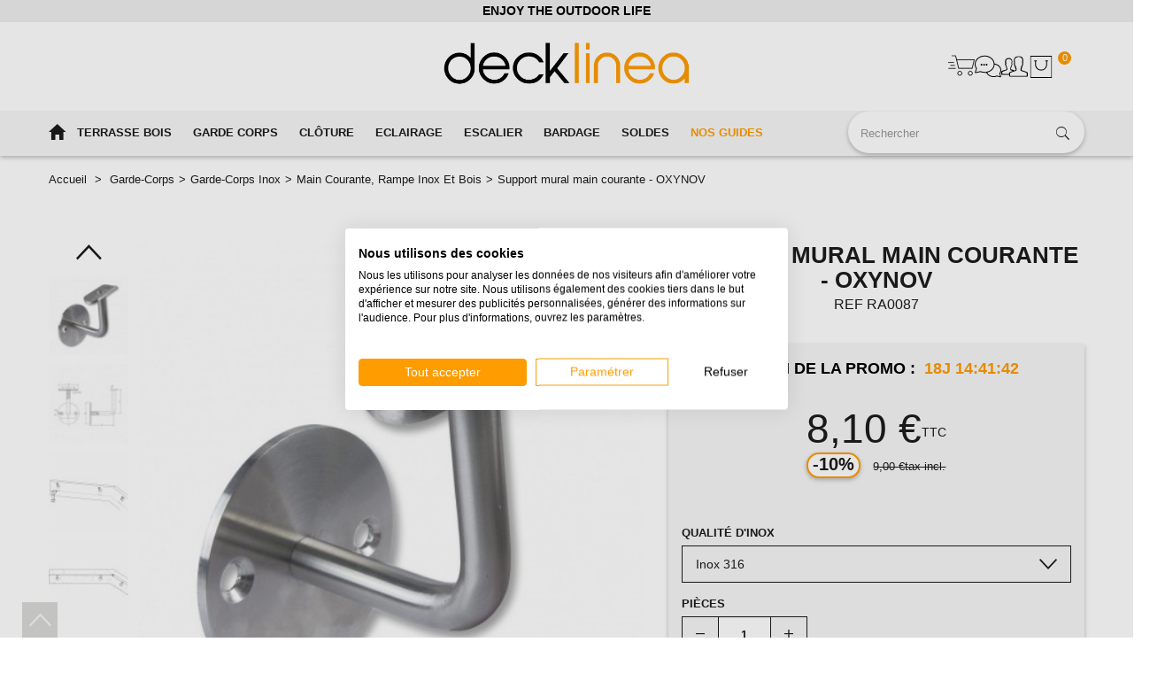

--- FILE ---
content_type: text/html; charset=utf-8
request_url: https://www.deck-linea.com/main-courante-rampe-inox-et-bois/204-support-mural-en-inox-pour-main-courante.html
body_size: 23947
content:
<!DOCTYPE HTML> <!--[if lt IE 7]><html class="no-js lt-ie9 lt-ie8 lt-ie7" lang="fr-fr"><![endif]--> <!--[if IE 7]><html class="no-js lt-ie9 lt-ie8 ie7" lang="fr-fr"><![endif]--> <!--[if IE 8]><html class="no-js lt-ie9 ie8" lang="fr-fr"><![endif]--> <!--[if gt IE 8]><html class="no-js ie9" lang="fr-fr"><![endif]--><html lang="fr-fr" ><head><meta charset="utf-8" /><meta name="p:domain_verify" content="35acb8e3a02ec6835015a21d1cb86c97" /><title> Support mural pour main courante- Decklinea</title><meta name="description" content=" Garde corps en Inox - Main courante - Support mural pour main courante - Decklinea" /> <script data-keepinline="true">var ajaxGetProductUrl = '//www.deck-linea.com/module/cdc_googletagmanager/async';

/* datalayer */
dataLayer = window.dataLayer || [];
    let cdcDatalayer = {"pageCategory":"product","event":"view_item","ecommerce":{"currencyCode":"EUR","detail":{"products":[{"name":"Support mural main courante - OXYNOV","id":"204","reference":"","price":"8.1","price_tax_exc":"6.75","category":"Main courante, rampe inox et bois","item_category":"Garde-corps","item_category2":"Garde-corps Inox","item_category3":"Main courante, rampe inox et bois","link":"support-mural-en-inox-pour-main-courante"}]}}};
    dataLayer.push(cdcDatalayer);

/* call to GTM Tag */
(function(w,d,s,l,i){w[l]=w[l]||[];w[l].push({'gtm.start':
new Date().getTime(),event:'gtm.js'});var f=d.getElementsByTagName(s)[0],
j=d.createElement(s),dl=l!='dataLayer'?'&l='+l:'';j.async=true;j.src=
'https://www.googletagmanager.com/gtm.js?id='+i+dl;f.parentNode.insertBefore(j,f);
})(window,document,'script','dataLayer','GTM-PB9VQMK');

/* async call to avoid cache system for dynamic data */
dataLayer.push({
  'event': 'datalayer_ready'
});</script> <meta name="generator" content="PrestaShop" /><meta name="robots" content="index,follow" /><meta name="viewport" content="width=device-width, minimum-scale=0.25, maximum-scale=1.6, initial-scale=1.0" /><meta name="google-site-verification" content="Bo9v6yBr7_ablri9kwp6fR2wxHmSvUjcrcyc6fnlsYA" /><meta name="apple-mobile-web-app-capable" content="yes" /><link rel="icon" type="image/vnd.microsoft.icon" href="/img/favicon.ico?1767607382" /><link rel="shortcut icon" type="image/x-icon" href="/img/favicon.ico?1767607382" /><link rel="stylesheet" href="https://unpkg.com/aos@next/dist/aos.css" /><link href="https://fonts.googleapis.com/css?family=Source+Source+Sans+Pro:200,300,400,600,700|Amatic+SC|Architects+Daughter|Lato" rel="stylesheet" type="text/css" media="all"><link rel="stylesheet" href="https://use.fontawesome.com/releases/v5.0.13/css/all.css" integrity="sha384-DNOHZ68U8hZfKXOrtjWvjxusGo9WQnrNx2sqG0tfsghAvtVlRW3tvkXWZh58N9jp" crossorigin="anonymous">   <link rel="stylesheet" href="https://cdn.jsdelivr.net/npm/@alma/widgets@4.x.x/dist/widgets.min.css" type="text/css" media="all" /><link rel="stylesheet" href="https://www.deck-linea.com/themes/default-bootstrap/cache/v_1866_e776f6455fb7cc371f9476ab174757cd_all.css" type="text/css" media="all" /><link rel="stylesheet" href="https://www.deck-linea.com/themes/default-bootstrap/cache/v_1866_b4632cd5da8519ab97b7d34dde18182d_print.css" type="text/css" media="print" />  <!--[if IE 8]> 
<script src="https://oss.maxcdn.com/libs/html5shiv/3.7.0/html5shiv.js"></script> 
<script src="https://oss.maxcdn.com/libs/respond.js/1.3.0/respond.min.js"></script> <![endif]--></head><body id="product" class="product product-204 product-support-mural-en-inox-pour-main-courante category-30 category-main-courante-rampe-inox-et-bois hide-left-column hide-right-column lang_fr"> <noscript><iframe src="https://www.googletagmanager.com/ns.html?id=GTM-PB9VQMK" height="0" width="0" style="display:none;visibility:hidden"></iframe></noscript><div class="site-overlay"></div><div id="page"><div class="header-container"> <header id="header"><div id="topBar"><div class="container"><div class="row"><div class="col-md-12"><p><span style="color: black" class="text-bold">Enjoy the outdoor life</p><div id="freeDelivery"></div></div></div></div></div><div id="mainHeader" class="heightHeader container"> <button type="button" id="offCanvasTrigger" class="navbar-toggle menu-btn"> <span class="icon-bar" style="background: #1c1c1c;"></span> <span class="icon-bar" style="background: #1c1c1c;"></span> <span class="icon-bar" style="background: #1c1c1c;"></span> <span>menu</span> </button><div id="headerLogo" class="text-center"> <a href="https://www.deck-linea.com/" title="Deck linea"> <img src="https://static.deck-linea.com/logo.png" alt="Deck linea" class="img-responsive" /> </a></div><div id="cartAndAccount"><div id="userInfos"> <a class="mobileR" href="/quick-order-form" title="Commande rapide"> <img alt="contact" src="https://static.deck-linea.com/assets/img/icons/cart-01.svg" width="30" height="28"/> </a> <a class="mobileR" href="https://www.deck-linea.com/index.php?controller=customer" title="Contact"> <img alt="contact" src="https://static.deck-linea.com/assets/fonts/contact-header.svg" width=30" height="30"> </a> <a class="mobileR" href="https://www.deck-linea.com/mon-compte" title="Mon compte"> <img alt="contact" src="https://s3-eu-west-1.amazonaws.com/static.deck-linea.com/assets/fonts/compte-header.svg" width="30" height="30"> </a></div><style>.mobileR {
        display: inline;
    }

    @media (max-width: 765px) {
        .mobileR {
            display: none;
        }
    }</style><div id="shoppingCart"> <a href="https://www.deck-linea.com/commande" id="dropdownCart" title="Voir mon panier" rel="nofollow"> <img class="btn-links ion-bag text-bold" alt="contact" src="https://s3-eu-west-1.amazonaws.com/static.deck-linea.com/assets/fonts/cart-header.svg" width=30px" height="25px"> <b></b> <span class="ajax_cart_quantity unvisible">0</span> <span class="ajax_cart_product_txt unvisible hidden">Produit</span> <span class="ajax_cart_product_txt_s unvisible hidden">Produits</span> <span class="ajax_cart_total unvisible hidden"> <span class="ajax_cart_total unvisible hidden"> </span> <span class="ajax_cart_no_product hidden">(vide)</span> </a><div class="cart_block block"><div class="block_content"><div class="cart_block_list"><p class="cart_block_no_products"> Aucun produit</p><div class="cart-prices"><div class="cart-prices-line first-line"> <span class="price cart_block_shipping_cost ajax_cart_shipping_cost unvisible"> À définir </span> <span class="unvisible"> Livraison </span></div><div class="cart-prices-line last-line"> <span class="price cart_block_total ajax_block_cart_total">0,00 €</span> <span>Total</span></div></div><p class="cart-buttons"> <a id="button_order_cart" class="btn btn-default button button-small" href="https://www.deck-linea.com/commande" title="Commander" rel="nofollow"> <span> Commander<i class="icon-chevron-right right"></i> </span> </a></p></div></div></div></div></div></div><div id="layer_cart"><div class="clearfix"><div class="layer_cart_product col-xs-12 col-md-6"> <span class="cross ion" title="Fermer la fenêtre"></span> <span class="title text-success"> <i class="ion-checkmark"></i>Produit ajouté au panier avec succès </span><div class="product-image-container layer_cart_img"></div><div class="layer_cart_product_info"> <span id="layer_cart_product_title" class="product-name"></span> <span id="layer_cart_product_attributes"></span><div> <strong class="dark">Quantité</strong> <span id="layer_cart_product_quantity"></span></div><div> <strong class="dark">Total</strong> <span id="layer_cart_product_price"></span></div></div></div><div class="layer_cart_cart col-xs-12 col-md-6"> <span class="title"> <span class="ajax_cart_product_txt_s unvisible"> Il y a <span class="ajax_cart_quantity">0</span> produits dans votre panier. </span> <span class="ajax_cart_product_txt "> Il y a 1 produit dans votre panier. </span> </span><div class="layer_cart_row"> <strong class="dark"> Total produits </strong> <span class="ajax_block_products_total"> </span></div><div class="layer_cart_row"> <strong class="dark unvisible"> Frais de port&nbsp; </strong> <span class="ajax_cart_shipping_cost unvisible"> À définir </span></div><div class="layer_cart_row"> <strong class="dark"> Total </strong> <span class="ajax_block_cart_total"> </span></div><div class="button-container"> <span class="continue btn btn-default" title="Continuer mes achats"> <span> Continuer mes achats </span> </span> <a class="btn btn-primary" href="https://www.deck-linea.com/commande" title="Commander" rel="nofollow"> <span> Commander </span> </a></div></div></div><div class="crossseling"></div></div><div class="layer_cart_overlay"></div><div class="bootstrap"></div></div></div><div id="mainNavigationMenu"> <nav class="navbar navbar-default"> <a id="navbarLogo" class="navbar-brand" href="/"> <img src="https://s3-eu-west-1.amazonaws.com/static.deck-linea.com/logo.png" style="width:160px;" /></a><div class="container"><div class="navbar-header hidden-xs"> <button type="button" class="navbar-toggle collapsed" data-toggle="collapse" data-target="#bs-example-navbar-collapse-1" aria-expanded="false"> <span class="sr-only">Toggle navigation</span> <span class="icon-bar"></span> <span class="icon-bar"></span> <span class="icon-bar"></span> </button><a class="navbar-brand ion-android-home " href="/"></a></div><div class="navbar-collapse" id="bs-example-navbar-collapse-1"><ul class="nav navbar-nav navbar-left hidden-xs"><li class="dropdown"> <a href="https://www.deck-linea.com/4-terrasse-bois" class="dropdown-toggle" data-toggle="dropdown" role="button" aria-haspopup="true" aria-expanded="false">Terrasse bois</a><div id="dropdown-terrasse" class="dropdown-menu"><div class="container"><div class="row"><div class="col-md-12"><div class="menuWrapper"><div class="row"><div class="col-sm-12 col-md-10"><div class="col-wrapper"><div class="row"><div class="col-sm-7 col-md-7" style="border-right: solid 1px #d9d9d8;"><div class="row"><div class="col-sm-4 col-md-4"> <a href="https://www.deck-linea.com/12-terrasse-composite" title="Bois composite" class="menuTitle has-image"><div class="megatitle">Lames Bois composite</div> <img src="https://static.deck-linea.com/modules/blocknavigation/lames-composite.png" alt="Bois composite" class="rounded img-responsive"> </a> <a href="https://www.deck-linea.com/13-terrasse-bois-exotique" title="Bois exotique" class="menuTitle has-image"><div class="megatitle">Lame Bois exotique</div> <img src="https://static.deck-linea.com/modules/blocknavigation/lames-bois-exotique.png" alt="Bois exotique" class="rounded img-responsive"> </a> <a href="https://www.deck-linea.com/78-plinthe-de-terrasse" title="Plinthes" class="menuTitle has-image"><div class="megatitle">Plinthes</div> <img src="https://static.deck-linea.com/modules/blocknavigation/plinthe.jpg" alt="Plinthes" class="rounded img-responsive"> </a></div><div class="col-sm-4 col-md-4"> <a href="https://www.deck-linea.com/14-terrasse-bois-resineux" title="Bois résineux" class="menuTitle has-image"><div class="megatitle">Lame Bois résineux</div> <img src="https://static.deck-linea.com/modules/blocknavigation/lames-bois-resineux.png" alt="Bois résineux" class="rounded img-responsive"> </a> <a href="https://www.deck-linea.com/15-terrasse-bambou" title="Bois thermo traité" class="menuTitle has-image"><div class="megatitle">Lame en bambou</div> <img src="https://static.deck-linea.com/modules/blocknavigation/lames-bois-thermotraite.png" alt="Bois thermo traité" class="rounded img-responsive"> </a> <a href="https://www.deck-linea.com/134-kit-terrasse-bois" title="Echantillons" class="menuTitle has-image"><div class="megatitle">Kit terrasse</div> <img src="https://static.deck-linea.com/modules/blocknavigation/vignette-kit-terrasse.jpg" alt="Echantillons" class="rounded img-responsive"> </a></div><div class="col-sm-4 col-md-4"> <a href="https://www.deck-linea.com/18-clips-de-fixation" title="Clips" class="menuTitle has-image"><div class="megatitle">Clips</div> <img src="https://static.deck-linea.com/modules/blocknavigation/clip.jpg" alt="Clips" class="rounded img-responsive"> </a> <a href="https://www.deck-linea.com/22-vis-inox-terrasse" title="Vis inox" class="menuTitle has-image"><div class="megatitle">Vis inox</div> <img src="https://static.deck-linea.com/modules/blocknavigation/vis.jpg" alt="Vis inox" class="rounded img-responsive"> </a> <a href="https://www.deck-linea.com/96-outillage-terrasse" title="Outils" class="menuTitle has-image"><div class="megatitle">Outils</div> <img src="https://static.deck-linea.com/modules/blocknavigation/outils.jpg" alt="Outils" class="rounded img-responsive"> </a></div></div></div><div class="col-sm-5 col-md-5" style="border-right: solid 1px #d9d9d8;"><div class="row"><div class="col-sm-6 col-md-6"> <a href="https://www.deck-linea.com/17-lambourde-bois-et-aluminium" title="Lambourdes" class="menuTitle has-image"><div class="megatitle">Lambourdes</div> <img src="https://static.deck-linea.com/modules/blocknavigation/lambourdes.jpg" alt="Lambourdes" class="rounded img-responsive"> </a> <a href="https://www.deck-linea.com/95-plot-terrasse" title="Plots" class="menuTitle has-image"><div class="megatitle">Plots</div> <img src="https://static.deck-linea.com/modules/blocknavigation/plot.png" alt="Plots" class="rounded img-responsive"> </a> <a href="https://www.deck-linea.com/21-vis-de-fondation" title="Vis de foundation" class="menuTitle has-image"><div class="megatitle">Vis de fondation</div> <img src="https://static.deck-linea.com/modules/blocknavigation/vis_de_fondation.jpg" alt="Vis de foundation" class="rounded img-responsive"> </a></div><div class="col-sm-6 col-md-6"> <a href="https://www.deck-linea.com/49-terrasse-sur-pilotis" title="PIlotis" class="menuTitle has-image"><div class="megatitle">Pilotis</div> <img src="https://static.deck-linea.com/modules/blocknavigation/pilotis.jpg" alt="PIlotis" class="rounded img-responsive"> </a> <a href="https://www.deck-linea.com/23-feutres-et-cales-pour-lambourde" title="Cales feurtre" class="menuTitle has-image"><div class="megatitle">Cales feutre</div> <img src="https://static.deck-linea.com/modules/blocknavigation/cale-et-feutre.jpg" alt="Cales feurtre" class="rounded img-responsive"> </a> <a href="https://www.deck-linea.com/11-echantillons" title="Echantillons" class="menuTitle has-image"><div class="megatitle">Échantillons</div> <img src="https://static.deck-linea.com/modules/blocknavigation/echantillon.jpg" alt="Echantillons" class="rounded img-responsive"> </a></div></div></div></div></div></div><div class="col-sm-12 col-md-2"><div class="row"><div class="col-sm-9 col-md-12"> <a href="" title="" class="menuTitle"><div class="megatitle">Conseils</div> </a><ul style="list-style:square;padding-left:15px;"><li><a href="/24-entretien" title="Comment entretenir ma terrasse en bois ?">Comment entretenir ma terrasse en bois ?</a></li><li><a href="https://www.deck-linea.com/content/guide-de-pose-terrasse-37" title="Comment poser ma terrasse en bois ?">Comment poser ma terrasse en bois ?</a></li><li><a href="https://www.deck-linea.com/content/guide-de-pose-pour-terrasse-sur-plots-reglables-pvc-48" title="Quel plot choisir pour la structure de ma terrasse ?">Quel plot choisir pour la structure de ma terrasse ?</a></li><li><a href="https://www.deck-linea.com/content/qui-sommes-nous-22" title="Tous nos conseils" class="text-primary text-underlined">Tous nos conseils ></a></li><li><a href="https://www.youtube.com/user/decklinea" target="_blank" title="Toutes nos vidéos" class="text-primary text-underlined">Toutes nos vidéos ></a></li></ul></div></div></div></div></div></div></div></div></div></li><li class="dropdown"> <a href="https://www.deck-linea.com/5-garde-corps" class="dropdown-toggle" data-toggle="dropdown" role="button" aria-haspopup="true" aria-expanded="false">Garde Corps</a><div class="dropdown-menu"><div class="container"><div class="row"><div class="col-md-12"><div class="menuWrapper"><div class="row"><div class="col-sm-12 col-md-8"><div class="col-wrapper"><div class="row"><div class="col-sm-3 col-md-3"> <a href="https://www.deck-linea.com/92-garde-corps-inox" title="" class="menuTitle has-image"><div class="megatitle">Garde Corps Inox</div> <img src="https://static.deck-linea.com/assets/img/menu/garde-corpx+inox+menu+deck.jpg" alt="Garde Corps Inox"> </a></div><div class="col-sm-3 col-md-3"> <a href="https://www.deck-linea.com/33-garde-corps-bois" title="" class="menuTitle has-image"><div class="megatitle">Garde Corps Bois</div> <img src="https://static.deck-linea.com/modules/blocknavigation/gardecorps_bois.jpg" alt="Garde Corps Bois"> </a></div><div class="col-sm-3 col-md-3"> <a href="https://www.deck-linea.com/99-garde-corps-bois-inox" title="" class="menuTitle has-image"><div class="megatitle">garde corps bois/inox</div> <img src="https://static.deck-linea.com/modules/blocknavigation/gardecorps_bois_jersey.jpg" alt="garde corps bois/inox"> </a></div><div class="col-sm-3 col-md-3"> <a href="https://www.deck-linea.com/139-kit-garde-corps" title="" class="menuTitle has-image"><div class="megatitle">Kit garde corps</div> <img src="https://static.deck-linea.com/assets/img/menu/KIT+CLOTURE+VALIDE.png" alt="kit garde-corps"> </a></div></div></div></div><div class="col-sm-12 col-md-4"><div class="row"><div class="col-sm-8 col-md-6"> <a href="" title="" class="menuTitle"><div class="megatitle">Conseils</div> </a><ul style="list-style:square;padding-left:15px;"><li><a href="/32-Entretien-inox-et-accessoires" title="">Comment entretenir mon garde corps en inox ?</a></li><li><a href="https://www.deck-linea.com/content/guide-de-pose-garde-corps-inox-39" title="">Comment poser mon garde corps ?</a></li><li><a href="https://www.deck-linea.com/content/connaitre-les-differents-types-d-inox-49" title="">Différence entre l'inox 304 et l'inox 316 ?</a></li><li><a href="https://www.deck-linea.com/content/qui-sommes-nous-22" title="" class="text-primary text-underlined">Tous nos conseils ></a></li><li><a href="https://www.youtube.com/user/Oxynov" target="_blank" title="Toutes nos vidéos" class="text-primary text-underlined">Toutes nos vidéos ></a></li></ul></div></div></div></div></div></div></div></div></div></li><li class="dropdown"> <a href="https://www.deck-linea.com/6-palissade-et-cloture" class="dropdown-toggle" data-toggle="dropdown" role="button" aria-haspopup="true" aria-expanded="false">Clôture</a><div class="dropdown-menu"><div class="container"><div class="row"><div class="col-md-12"><div class="menuWrapper"><div class="row"><div class="col-sm-12 col-md-12"><div class="row"><div class="col-sm-2 col-md-2"> <a class="text-center" href="https://www.deck-linea.com/50-cloture-composite" title="" class="menuTitle has-image"><p class="menuMegaTitle"> <strong>CLÔTURE COMPOSITE</strong></p> </a> <a href="https://www.deck-linea.com/50-cloture-composite" title="" class="menuTitle has-image"> <img src="https://static.deck-linea.com/assets/img/menu/composite-min.jpg" alt="Palissade bois"> </a> <a class="text-center" href="https://www.deck-linea.com/140-kit-cloture-composite" title="" class="menuTitle has-image"><p class="menuMegaTitle"> <strong>KIT CLÔTURE COMPOSITE</strong></p> </a> <a href="https://www.deck-linea.com/140-kit-cloture-composite" title="" class="menuTitle has-image"> <img src="https://static.deck-linea.com/assets/img/menu/Mask+group.png" alt="Palissade bois"> </a> <a class="text-center" href="https://www.deck-linea.com/142-lame-cloture-composite-cuba" title="" class="menuTitle has-image"><p class="menuMegaTitle"> <strong>LAME CLÔTURE COMPOSITE</strong></p> </a> <a href="https://www.deck-linea.com/142-lame-cloture-composite-cuba" title="" class="menuTitle has-image"> <img src="https://static.deck-linea.com/assets/img/menu/Mask+group+(5).png" alt="Palissade bois"> </a></div><div class="col-sm-2 col-md-2"> <a class="text-center" href="https://www.deck-linea.com/37-cloture-aluminium" title="" class="menuTitle has-image"><p class="menuMegaTitle"> <strong>CLÔTURE ALUMINIUM</strong></p> </a> <a href="https://www.deck-linea.com/37-cloture-aluminium" title="" class="menuTitle has-image"> <img src="https://static.deck-linea.com/assets/img/menu/alum.png" alt="Palissade bois"> </a> <a class="text-center" href="https://www.deck-linea.com/143-kit-cloture-aluminium" title="" class="menuTitle has-image"><p class="menuMegaTitle"> <strong>KIT CLÔTURE ALUMINIUM</strong></p> </a> <a href="https://www.deck-linea.com/143-kit-cloture-aluminium" title="" class="menuTitle has-image"> <img src="https://static.deck-linea.com/assets/img/menu/Mask+group+(1).png" alt="Palissade bois"> </a> <a class="text-center" href="https://www.deck-linea.com/145-lame-cloture-aluminium-nova" title="" class="menuTitle has-image"><p class="menuMegaTitle"> <strong>LAME CLÔTURE ALUMINIUM</strong></p> </a> <a href="https://www.deck-linea.com/145-lame-cloture-aluminium-nova" title="" class="menuTitle has-image"> <img src="https://static.deck-linea.com/assets/img/menu/Mask+group+(6).png" alt="Palissade bois"> </a></div><div class="col-sm-2 col-md-2"> <a class="text-center" href="https://www.deck-linea.com/152-mur-anti-bruit" title="" class="menuTitle has-image"><p class="menuMegaTitle"> <strong>MUR ANTI-BRUIT </strong></p> </a> <a href="https://www.deck-linea.com/152-mur-anti-bruit" title="" class="menuTitle has-image"> <img src="https://static.deck-linea.com/assets/img/menu/mur.png" alt="Palissade bois"> </a> <a class="text-center" href="https://www.deck-linea.com/146-kit-panneau-anti-bruit-exterieur-silenzo" title="" class="menuTitle has-image"><p class="menuMegaTitle"> <strong>KIT MUR ANTI-BRUIT</strong></p> </a> <a href="https://www.deck-linea.com/146-kit-panneau-anti-bruit-exterieur-silenzo" title="" class="menuTitle has-image"> <img src="https://static.deck-linea.com/assets/img/menu/Mask+group+(2).png" alt="Palissade bois"> </a> <a class="text-center" href="https://www.deck-linea.com/122-occultant-grillage-rigide" title="" class="menuTitle has-image"><p class="menuMegaTitle"> <strong>OCCULTANT GRILLAGE RIGIDE</strong></p> </a> <a href="https://www.deck-linea.com/122-occultant-grillage-rigide" title="" class="menuTitle has-image"> <img src="https://static.deck-linea.com/assets/img/menu/Mask+group+(7).png" alt="Palissade bois"> </a></div><div class="col-sm-2 col-md-2"> <a class="text-center" href="https://www.deck-linea.com/136-cloture-sur-muret" title="" class="menuTitle has-image"><p class="menuMegaTitle"> <strong>CLÔTURE MURET </strong></p> </a> <a href="https://www.deck-linea.com/136-cloture-sur-muret" title="" class="menuTitle has-image"> <img src="https://static.deck-linea.com/assets/img/menu/muret-min.png" alt="cloture muret"> </a> <a class="text-center" href="https://www.deck-linea.com/149-poteau-cloture" title="" class="menuTitle has-image"><p class="menuMegaTitle"> <strong>POTEAU </strong></p> </a> <a href="https://www.deck-linea.com/149-poteau-cloture" title="" class="menuTitle has-image"> <img src="https://static.deck-linea.com/assets/img/menu/Mask+group+(3).png" alt="Palissade bois"> </a> <a class="text-center" href="https://www.deck-linea.com/150-decor-cloture" title="" class="menuTitle has-image"><p class="menuMegaTitle"> <strong>DÉCOR </strong></p> </a> <a href="https://www.deck-linea.com/150-decor-cloture" title="" class="menuTitle has-image"> <img src="https://static.deck-linea.com/assets/img/menu/Mask+group+(8).png" alt="Palissade bois"> </a></div><div class="col-sm-2 col-md-2 text-center"> <a class="text-center" href="https://www.deck-linea.com/151-portillon-cloture" title="" class="menuTitle has-image"><p class="menuMegaTitle"> <strong>PORTILLON </strong></p> </a> <a href="https://www.deck-linea.com/151-portillon-cloture" title="" class="menuTitle has-image"> <img src="https://static.deck-linea.com/assets/img/menu/Group+90.png" alt="cloture muret"> </a> <a class="text-center" href="https://www.deck-linea.com/148-echantillon-cloture" title="" class="menuTitle has-image"><p class="menuMegaTitle"> <strong>ÉCHANTILLON</strong></p> </a> <a href="https://www.deck-linea.com/148-echantillon-cloture" title="" class="menuTitle has-image"> <img src="https://static.deck-linea.com/assets/img/menu/Mask+group+(4).png" alt="Palissade bois"> </a> <a class="text-center" href="https://www.deck-linea.com/112-panneau-composite-rio" title="" class="menuTitle has-image"><p class="menuMegaTitle"> <strong>CONFIGURATEUR CLÔTURE</strong></p> </a> <a href="https://www.deck-linea.com/112-panneau-composite-rio" title="" class="menuTitle has-image"> <img src="https://static.deck-linea.com/assets/img/menu/Mask+group+(9).png" alt="Palissade bois"> </a></div></div></div></div></div></div></div></div></div></li><li class="dropdown"> <a href="https://www.deck-linea.com/7-spot-terrasse-bois" class="dropdown-toggle" data-toggle="dropdown" role="button" aria-haspopup="true" aria-expanded="false">Eclairage</a><div class="dropdown-menu"><div class="container"><div class="row"><div class="col-md-8"><div class="menuWrapper"><div class="row"><div class="col-sm-12 col-md-8"><div class="col-wrapper"><div class="row"><div class="col-sm-4 col-md-4"> <a href="https://www.deck-linea.com/80-spots-led-owlia" title="Spots à encastrer" class="menuTitle has-image"><div class="megatitle">Spots led</div> <img src="https://static.deck-linea.com/modules/blocknavigation/gamme_helia.jpg" alt="Spots à encastrer"> </a></div><div class="col-sm-4 col-md-4"> <a href="https://www.deck-linea.com/81-spots-led-garden-lights" title="Spots à planter" class="menuTitle has-image"><div class="megatitle">Spots led</div> <img src="https://static.deck-linea.com/modules/blocknavigation/gardenlight.jpg" alt="Spots à planter"> </a></div><div class="col-sm-4 col-md-4"> <a href="https://www.deck-linea.com/74-brasero-corten" title="" class="menuTitle has-image"><div class="megatitle">Brasero en acier</div> <img src="https://static.deck-linea.com/modules/blocknavigation/brasero-en-acier-120.jpg" alt="brasero-en-acier"> </a></div></div></div></div><div class="col-sm-12 col-md-4"><div class="row"><div class="col-sm-8 col-md-8"> <a href="" title="" class="menuTitle"><div class="megatitle">Conseils</div> </a><ul style="list-style:square;padding-left:15px;"><li><a href="https://www.deck-linea.com/content/guide-de-pose-eclairage-exterieur-41" title="Comment remplacer une led d'un spot ?">Comment remplacer une led d'un spot ?</a></li><li><a href="https://www.deck-linea.com/content/guide-de-pose-eclairage-exterieur-41" title="Comment poser mes spots sur ma terrasse ?">Comment poser mes spots sur ma terrasse ?</a></li><li><a href="https://www.deck-linea.com/7-spot-terrasse-bois" title="Quels spots choisir ?">Quels spots choisir ?</a></li><li><a href="https://www.deck-linea.com/content/qui-sommes-nous-22" title="Tous nos conseils" class="text-primary text-underlined">Tous nos conseils ></a></li><li><a href="https://www.youtube.com/watch?v=jbKftFMwiNw" target="_blank" title="Toutes nos vidéos" class="text-primary text-underlined">Toutes nos vidéos ></a></li></ul></div></div></div></div></div></div></div></div></div></li><li class="dropdown"> <a href="https://www.deck-linea.com/8-escalier-exterieur" class="dropdown-toggle" data-toggle="dropdown" role="button" aria-haspopup="true" aria-expanded="false">Escalier</a><div class="dropdown-menu"><div class="container"><div class="row"><div class="col-md-8"><div class="menuWrapper"><div class="row"><div class="col-sm-12 col-md-8"><div class="col-wrapper"><div class="row"><div class="col-sm-4 col-md-4"> <a href="https://www.deck-linea.com/73-kit-escalier-bois" title="kit escalier bois" class="menuTitle has-image"><div class="megatitle">kit escalier bois</div> <img src="https://static.deck-linea.com/modules/blocknavigation/escalier-bois.jpg" alt="kit escalier bois"> </a></div><div class="col-md-4"> <a href="https://www.deck-linea.com/42-escalier-bois-au-detail" title="" class="menuTitle"><div class="megatitle">composants escalier bois</div> </a><ul><li><a href="https://www.deck-linea.com/escalier-bois-au-detail/98-limon-3-marches-escalier-pin-traite.html" title="">Limon 3 marches</a></li><li><a href="https://www.deck-linea.com/escalier-bois-au-detail/99-limon-5-marches-escalier-pin-traite.html" title="">Limon 5 marches</a></li><li><a href="https://www.deck-linea.com/escalier-bois-au-detail/100-limon-7-marches-escalier-pin-traite.html" title="">Limon 7 marches</a></li><li><a href="https://www.deck-linea.com/escalier-bois-au-detail/337-limon-15-marches-escalier-pin-traite.html" title="">Limon 15 marches</a></li><li><a href="https://www.deck-linea.com/escalier-bois-au-detail/101-marches-avec-rainures.html" title="">Marches lisses</a></li><li><a href="https://www.deck-linea.com/escalier-bois-au-detail/102-kit-de-fixation-3-limons.html" title="">Kit de fixation 3 marches</a></li></ul></div></div></div></div><div class="col-sm-12 col-md-4"><div class="row"><div class="col-sm-8 col-md-6"> <a href="" title="" class="menuTitle"><div class="megatitle">Conseils</div> </a><ul style="list-style:square;padding-left:15px;"><li><a href="https://www.deck-linea.com/content/guide-de-pose-escalier-bois-47" title="Comment installer un escalier ?">Comment installer un escalier ?</a></li><li><a href="https://www.deck-linea.com/content/qui-sommes-nous-22" title="Tous nos conseils" class="text-primary text-underlined">Tous nos conseils ></a></li><li><a href="https://www.youtube.com/watch?v=jbKftFMwiNw" target="_blank" title="Toutes nos vidéos" class="text-primary text-underlined">Toutes nos vidéos ></a></li></ul></div></div></div></div></div></div></div></div></div></li><li> <a href="/155-bardage-composite"><strong>BARDAGE</strong></a></li><li> <a href="/98-soldes"><strong>SOLDES</strong></a></li><li> <a href="https://www.deck-linea.com/content/guide-de-pose-terrasse-37"><strong style="color: #ff9c00;">Nos Guides</strong></a></li></ul><ul class="nav navbar-nav navbar-right"><li><div id="search_block_top" ><form id="searchbox" method="get" action="//www.deck-linea.com/recherche" > <input type="hidden" name="controller" value="search" /> <input type="hidden" name="orderby" value="position" /> <input type="hidden" name="orderway" value="desc" /> <input class="search_query form-control" type="text" id="search_query_top" name="search_query" placeholder="Rechercher" value="" /> <button type="submit" name="submit_search" class="btn btn-default button-search ion"> <span>Rechercher</span> </button></form></div></li></ul></div></div></nav></div><nav id="mobileMenu" class="pushy pushy-left"> <a href="#" class="pushy-link ion">Menu</a><ul><li class="pushy-submenu"> <a href="#" class="ion">Terrasse bois</a><ul><li class="pushy-link"><a href="https://www.deck-linea.com/12-terrasse-composite">Lames bois composite</a></li><li class="pushy-link"><a href="https://www.deck-linea.com/13-terrasse-bois-exotique">Lames bois exotique</a></li><li class="pushy-link"><a href="https://www.deck-linea.com/14-terrasse-bois-resineux">Lames bois résineux</a></li><li class="pushy-link"><a href="https://www.deck-linea.com/15-terrasse-bambou">Lame en bambou</a></li><li class="pushy-link"><a href="https://www.deck-linea.com/134-kit-terrasse-bois">Kit terrasse</a></li><li class="pushy-link"><a href="https://www.deck-linea.com/78-plinthe-de-terrasse">Plinthes</a></li><li class="pushy-link"><a href="https://www.deck-linea.com/11-echantillons">Echantillons</a></li><li class="pushy-link"><a href="https://www.deck-linea.com/18-clips-de-fixation">Clips</a></li><li class="pushy-link"><a href="https://www.deck-linea.com/22-vis-inox-terrasse">Vis inox</a></li><li class="pushy-link"><a href="https://www.deck-linea.com/96-outillage-terrasse">Outils</a></li><li class="pushy-link"><a href="https://www.deck-linea.com/17-lambourde-bois-et-aluminium">Lambourdes</a></li><li class="pushy-link"><a href="https://www.deck-linea.com/95-plot-terrasse">Plots</a></li><li class="pushy-link"><a href="https://www.deck-linea.com/21-vis-de-fondation">Vis de fondation</a></li><li class="pushy-link"><a href="https://www.deck-linea.com/49-terrasse-sur-pilotis">Pilotis</a></li><li class="pushy-link"><a href="https://www.deck-linea.com/23-feutres-et-cales-pour-lambourde">Cales feutre</a></li><li class="pushy-link"><a href="https://www.deck-linea.com/11-echantillons">Echantillons</a></li></ul></li><li class="pushy-submenu"> <a href="#" class="ion">Garde-corps</a><ul><li class="pushy-link"><a href="https://www.deck-linea.com/92-garde-corps-inox">Garde Corps Inox</a></li><li class="pushy-link"><a href="https://www.deck-linea.com/33-garde-corps-bois">Garde Corps Bois</a></li><li class="pushy-link"><a href="https://www.deck-linea.com/99-garde-corps-bois-inox">Garde corps bois/inox</a><li class="pushy-link"><a href="https://www.deck-linea.com/139-kit-garde-corps">Kit garde corps</a></li></ul></li><li class="pushy-submenu"> <a href="#" class="ion">Clôture</a><ul><li class="pushy-link"><a href="https://www.deck-linea.com/50-cloture-composite">Clôture composite</a></li><li class="pushy-link"><a href="https://www.deck-linea.com/37-cloture-aluminium">Clôture aluminium</a></li><li class="pushy-link"><a href="https://www.deck-linea.com/152-mur-anti-bruit">Mur anti-bruit</a></li><li class="pushy-link"><a href="https://www.deck-linea.com/136-cloture-sur-muret">Clôture muret</a></li><li class="pushy-link"><a href="https://www.deck-linea.com/151-portillon-cloture">Portillon</a></li><li class="pushy-link"><a href="https://www.deck-linea.com/140-kit-cloture-composite">Kit clôture composite</a></li><li class="pushy-link"><a href="https://www.deck-linea.com/143-kit-cloture-aluminium">Kit clôture aluminium</a></li><li class="pushy-link"><a href="https://www.deck-linea.com/146-kit-panneau-anti-bruit-exterieur-silenzo">Kit mur anti-bruit</a></li><li class="pushy-link"><a href="https://www.deck-linea.com/149-poteau-cloture">Poteau</a></li><li class="pushy-link"><a href="https://www.deck-linea.com/148-echantillon-cloture">Échantillon</a></li><li class="pushy-link"><a href="https://www.deck-linea.com/142-lame-cloture-composite-cuba">Lame clôture composite</a></li><li class="pushy-link"><a href="https://www.deck-linea.com/145-lame-cloture-aluminium-nova">Lame clôture aluminium</a></li><li class="pushy-link"><a href="https://www.deck-linea.com/122-occultant-grillage-rigide">Occultant grillage rigide</a></li><li class="pushy-link"><a href="https://www.deck-linea.com/150-decor-cloture">Décor</a></li><li class="pushy-link"><a href="https://www.deck-linea.com/112-panneau-composite-rio">Configurateur clôture</a></li></ul></li><li class="pushy-submenu"> <a href="#" class="ion">éclairage</a><ul><li class="pushy-link"><a href="https://www.deck-linea.com/80-spots-led-owlia">Spots led OWLIA</a></li><li class="pushy-link"><a href="https://www.deck-linea.com/81-spots-led-garden-lights">Spots led Garden Lights</a><li class="pushy-link"><a href="https://www.deck-linea.com/74-brasero-corten">Brasero corten</a></li></ul></li><li class="pushy-submenu"> <a href="#" class="ion">Escalier</a><ul><li class="pushy-link"><a href="https://www.deck-linea.com/73-kit-escalier-bois">kit escalier bois</a></li><li class="pushy-link"><a href="https://www.deck-linea.com/42-escalier-bois-au-detail">composants escalier bois</a></li></ul></li><li> <a href="/155-bardage-composite">BARDAGE</a></li><li> <a href="/98-soldes">SOLDES</a></li><li> <a href="/content/guide-de-pose-terrasse-37"><strong style="color: #ff9c00;">Nos Guides</strong></a></li><li class="pushy-link"><a href="https://www.deck-linea.com/index.php?controller=customer" class="black">Service Client</a></li><li class="pushy-link"><a href="/content/qui-sommes-nous-22" class="orange">Aide <font>&</font> conseils</a></li><li class="pushy-link"><a href="/mon-compte" id="mobileAccountLink" class="grey ion">Mon compte</a></li><li class="pushy-link"><a href="/commande" id="mobileCartLink" class="grey ion">Mon panier</a></li></ul> </nav><div class="sticky-black-friday" style="display: none;"> <a href="/98-soldes"> <img src="https://s3.eu-west-1.amazonaws.com/static.deck-linea.com/assets/img/DECK-SOLDES-DESCKTOP.jpg" class="img-fluid responsive-black desktop-image" loading="lazy" alt="Black Friday Sale" /> </a><a href="/98-soldes"><img src="https://s3.eu-west-1.amazonaws.com/static.deck-linea.com/assets/img/DECK-SOLDES-MOBILE.jpg" class="img-fluid responsive-black mobile-image" loading="lazy" alt="Mobile Banner" /></a></div> </header></div><div class="columns-container"><div class="pageOverlay"></div><div id="columns" class="container"><div class="breadcrumb clearfix"> <a href="https://www.deck-linea.com/" title="retour &agrave; Accueil">accueil</a> <span class="navigation-pipe">&gt;</span> <span class="navigation_page"><span itemscope itemtype="http://schema.org/Breadcrumb"><a itemprop="url" href="https://www.deck-linea.com/5-garde-corps" title="Garde-corps" ><span itemprop="title">Garde-corps</span></a></span><span class="navigation-pipe">></span><span itemscope itemtype="http://schema.org/Breadcrumb"><a itemprop="url" href="https://www.deck-linea.com/92-garde-corps-inox" title="Garde-corps Inox" ><span itemprop="title">Garde-corps Inox</span></a></span><span class="navigation-pipe">></span><span itemscope itemtype="http://schema.org/Breadcrumb"><a itemprop="url" href="https://www.deck-linea.com/30-main-courante-rampe-inox-et-bois" title="Main courante, rampe inox et bois" ><span itemprop="title">Main courante, rampe inox et bois</span></a></span><span class="navigation-pipe">></span>Support mural main courante - OXYNOV</span></div><div id="slider_row" class="row"></div><div class="row"><div id="center_column" class="center_column col-xs-12 col-sm-12"><div itemscope itemtype="https://schema.org/Product"><meta itemprop="url" content="https://www.deck-linea.com/main-courante-rampe-inox-et-bois/204-support-mural-en-inox-pour-main-courante.html"><div class="primary_block row"><div class="container"><div class="top-hr"></div></div><div class="pb-left-column col-xs-12 col-sm-6 col-md-7"><div id="image-block" class="clearfix" style="width:85%"> <span class="discount">Prix r&eacute;duit !</span> <span id="view_full_size"><img id="bigpic" itemprop="image" src="https://www.deck-linea.com/4267-large_default/support-mural-en-inox-pour-main-courante.jpg" title="Support mural main courante - OXYNOV" alt="Support mural main courante - OXYNOV" width="458" height="458" /> </span></div><div id="views_block" class="clearfix "> <span class="view_scroll_spacer"> <a id="view_scroll_left" class="ion" title="Autres vues" href="javascript:{}"> Pr&eacute;c&eacute;dent </a> </span><div id="thumbs_list"><ul id="thumbs_list_frame"><li id="thumbnail_4267" > <a href="https://www.deck-linea.com/4267-thickbox_default/support-mural-en-inox-pour-main-courante.jpg" class=" shown" title="Support mural main courante - OXYNOV" data-gallery="#blueimp-gallery" data-hide-page-scrollbars="true"> <img class="img-responsive" id="thumb_4267" src="https://www.deck-linea.com/4267-cart_default/support-mural-en-inox-pour-main-courante.jpg" alt="Support mural main courante - OXYNOV" title="Support mural main courante - OXYNOV" height="80" width="80" itemprop="image" /> </a></li><li id="thumbnail_5034" > <a href="https://www.deck-linea.com/5034-thickbox_default/support-mural-en-inox-pour-main-courante.jpg" class="" title="Support mural main courante - OXYNOV" data-gallery="#blueimp-gallery" data-hide-page-scrollbars="true"> <img class="img-responsive" id="thumb_5034" src="https://www.deck-linea.com/5034-cart_default/support-mural-en-inox-pour-main-courante.jpg" alt="Support mural main courante - OXYNOV" title="Support mural main courante - OXYNOV" height="80" width="80" itemprop="image" /> </a></li><li id="thumbnail_5675" > <a href="https://www.deck-linea.com/5675-thickbox_default/support-mural-en-inox-pour-main-courante.jpg" class="" title="Support mural main courante - OXYNOV" data-gallery="#blueimp-gallery" data-hide-page-scrollbars="true"> <img class="img-responsive" id="thumb_5675" src="https://www.deck-linea.com/5675-cart_default/support-mural-en-inox-pour-main-courante.jpg" alt="Support mural main courante - OXYNOV" title="Support mural main courante - OXYNOV" height="80" width="80" itemprop="image" /> </a></li><li id="thumbnail_5676" class="last" > <a href="https://www.deck-linea.com/5676-thickbox_default/support-mural-en-inox-pour-main-courante.jpg" class="" title="Support mural main courante - OXYNOV" data-gallery="#blueimp-gallery" data-hide-page-scrollbars="true"> <img class="img-responsive" id="thumb_5676" src="https://www.deck-linea.com/5676-cart_default/support-mural-en-inox-pour-main-courante.jpg" alt="Support mural main courante - OXYNOV" title="Support mural main courante - OXYNOV" height="80" width="80" itemprop="image" /> </a></li></ul></div> <a id="view_scroll_right" title="Autres vues" href="javascript:{}" class="ion"> Suivant </a></div><p class="resetimg clear no-print"> <span id="wrapResetImages" style="display: none;"> <a href="https://www.deck-linea.com/main-courante-rampe-inox-et-bois/204-support-mural-en-inox-pour-main-courante.html" data-id="resetImages"> <i class="icon-repeat"></i> Afficher toutes les images </a> </span></p></div><div class="pb-center-column col-xs-12 col-sm-6 col-md-5"><h1 itemprop="name">Support mural main courante - OXYNOV</h1><p id="product_reference" style="display: none;" > <label>Ref</label> <span class="editable" itemprop="sku" ></span></p><div itemscope itemtype="http://schema.org/Product" id="av_snippets_product_tag"><meta itemprop="description" content="Support mural en inox pour main courante qui peut &ecirc;tre dess&eacute;r&eacute;e puis resserr&eacute;e. Fixer le&nbsp;support mural&nbsp;directement au mur, tous les 1,5m maximum. Utiliser un syst&egrave;me de fixation appropri&eacute;, selon la nature de votre mur (b&eacute;ton, placo, bois etc.)"> <span itemprop="offers" itemscope itemtype="http://schema.org/Offer"><meta itemprop="priceCurrency" content="EUR"><meta itemprop="price" content="8.1"><link itemprop="availability" href="https://schema.org/InStock" /> </span><meta itemprop="name" content="Support mural main courante - OXYNOV" /><meta itemprop="description" content="Support mural en inox pour main courante qui peut &ecirc;tre dess&eacute;r&eacute;e puis resserr&eacute;e. Fixer le&nbsp;support mural&nbsp;directement au mur, tous les 1,5m maximum. Utiliser un syst&egrave;me de fixation appropri&eacute;, selon la nature de votre mur (b&eacute;ton, placo, bois etc.)" /><meta itemprop="image" content="https://www.deck-linea.com/4267-thickbox_default/support-mural-en-inox-pour-main-courante.jpg" /><meta itemprop="url" content="https://www.deck-linea.com/main-courante-rampe-inox-et-bois/204-support-mural-en-inox-pour-main-courante.html" /><meta itemprop="productID" content="204" /><div class="netreviews_stars_light" itemprop="aggregateRating" itemscope itemtype="http://schema.org/AggregateRating" > <a href="javascript:av_widget_click()" id="AV_button"><div id="top"><div class="netreviews_review_rate_and_stars"><div class="netreviews_font_stars"><div> <span class="nr-icon nr-star grey"></span><span class="nr-icon nr-star grey"></span><span class="nr-icon nr-star grey"></span><span class="nr-icon nr-star grey"></span><span class="nr-icon nr-star grey"></span></div><div style="color:#FFCD00"> <span class="nr-icon nr-star"></span><span class="nr-icon nr-star"></span><span class="nr-icon nr-star"></span><span class="nr-icon nr-star"></span><span class="nr-icon nr-star" style="width:17.2%;"></span></div></div></div><div id="slide"><meta itemprop="ratingValue" content="4.9" /><meta itemprop="itemReviewed" content="Support mural main courante - OXYNOV" /><meta itemprop="worstRating" content="1" /><meta itemprop="bestRating" content="5" /> <span itemprop="reviewCount" class="reviewCount"> 22 </span> avis</div></div> </a></div></div><div class="pb-right-column"><form id="buy_block" action="https://www.deck-linea.com/panier" method="post"><p class="hidden"> <input type="hidden" name="token" value="a8610fcc533da1f55b250545cd336c7a" /> <input type="hidden" name="id_product" value="204" id="product_page_product_id" /> <input type="hidden" name="add" value="1" /> <input type="hidden" name="id_product_attribute" id="idCombination" value="" /></p><div class="box-info-product"><div id="discount-end" class="hidden"> <svg xmlns="http://www.w3.org/2000/svg" version="1.0" width="34" height="34" viewBox="0 0 1120.000000 1280.000000" preserveAspectRatio="xMidYMid meet"> <metadata> Created by potrace 1.15, written by Peter Selinger 2001-2017 </metadata> <g transform="translate(0.000000,1280.000000) scale(0.100000,-0.100000)" fill="#000" stroke="none"> <path d="M5355 12793 c-270 -32 -523 -99 -772 -204 l-103 -43 0 -817 0 -818 -77 -16 c-289 -60 -670 -174 -923 -275 -1173 -466 -2160 -1332 -2780 -2435 -846 -1507 -929 -3354 -220 -4925 538 -1192 1463 -2144 2636 -2711 607 -295 1232 -466 1929 -531 210 -19 758 -16 970 6 640 65 1196 213 1755 466 967 438 1802 1163 2377 2065 436 684 719 1467 817 2265 42 335 53 805 27 1105 -52 595 -185 1156 -397 1670 -118 286 -336 696 -493 929 l-53 79 576 576 577 577 -36 89 c-128 316 -317 619 -504 806 -197 196 -461 365 -790 503 l-114 48 -577 -577 -577 -577 -129 84 c-559 364 -1226 635 -1886 768 l-58 11 0 815 0 814 -42 21 c-185 95 -576 205 -807 229 -97 9 -260 11 -326 3z m430 -2563 c535 -34 1010 -142 1500 -340 1187 -481 2134 -1435 2617 -2635 415 -1031 445 -2224 83 -3275 -240 -699 -619 -1306 -1140 -1825 -1098 -1095 -2639 -1581 -4165 -1314 -1197 209 -2287 893 -3008 1886 -707 973 -1013 2162 -866 3363 98 803 409 1576 899 2235 447 602 1048 1103 1717 1430 738 362 1556 526 2363 475z" /> <path d="M5393 9456 c-104 -34 -194 -114 -241 -214 l-27 -57 -3 -1865 c-2 -1839 -2 -1866 18 -1930 67 -220 316 -329 526 -231 110 51 187 149 213 269 16 75 16 3658 0 3734 -25 120 -104 219 -217 275 -45 22 -72 28 -141 30 -54 2 -102 -2 -128 -11z" /> </g> </svg><div id="countdown-container"> <span style="color: black;">Fin de la promo : &nbsp;</span> <span class="discount-countdown" data-end="2026-02-03 23:59:00"></span></div></div>  <div class="content_prices clearfix"><div><p class="our_price_display" itemprop="offers" itemscope itemtype="https://schema.org/Offer"><link itemprop="availability" href="https://schema.org/InStock" /><span id="our_price_display" class="price" itemprop="price"content="8.1">8,10 € </span><sup>TTC</sup><span id="our_price_area_display" class="price_area text-muted" itemprop="priceArea"content=""></span><meta itemprop="priceCurrency" content="EUR" /></p><p id="reduction_percent" > <span id="reduction_percent_display">-10%</span></p> <input type="hidden" id="product_minimal_quantity" value="1"><p id="minimum_order_price_message" style="display: none; font-family: 'Open Sans Bold'; color: #817c83;"> Soit <b id="minimum_order_price"></b> € pour un lot de <b id="minimal_quantity_label"></b> pièces.</p><p id="reduction_amount" style="display:none" > <span id="reduction_amount_display"></span></p><p id="old_price" > <span id="old_price_display"><spanclass="price">9,00 €</span>tax incl.</span></p><p style="margin-top: 30px;font-size: 20px;"></p></div><div class="clear"></div></div><div class="product_attributes clearfix"><div id="attributes"><div class="clearfix"></div><fieldset class="attribute_fieldset"> <label class="attribute_label" for="group_9" >Qualité d&#039;inox &nbsp;</label><div class="attribute_list"><div class="customSelect"> <select name="group_9" id="group_9" class="form-control not_uniform attribute_select no-print" onchange="changeSku()"><option value="89" selected="selected" title="Inox 316"> Inox 316</option> </select></div></div></fieldset></div><div class="row"><div class="col-md-5"><div id="quantity_wanted_p" class="form-group" > <label for="quantity_wanted">pièces </label> <a href="#" data-field-qty="qty" class="btn btn-default btn-min product_quantity_down"> <span><i class="ion-android-remove"></i></span> </a> <input type="text" min="1" name="qty" id="quantity_wanted" class="text form-control" value="1" /> <a href="#" data-field-qty="qty" class="btn btn-default btn-plus product_quantity_up"> <span><i class="ion-android-add"></i></span> </a> <span class="clearfix"></span></div></div><div class="col-md-6"></div><div class="col-md-6"></div></div><div > <img src="https://s3-eu-west-1.amazonaws.com/static.deck-linea.com/medias/img/delivery.svg" class="pull-left" style="margin-right: 10px;" width="40" /><div id="availabilities--container"> <span id="availability--text" class="in-stock"><i class="fa fa-check-circle"></i> En stock</span> <span id="available--qty"> (234 pièces) </span></div><p id="availability_statut" > <label id="availability_label" class="hidden">Disponibilit&eacute;:</label> <span id="availability_value"> Livraison offerte - sous 3 jours ouvrés </span> <a href="/content/livraison-27"> <i class="fa fa-info-circle text-muted" aria-hidden="true"></i> </a></p><p class="warning_inline" id="last_quantities" style="display: none" >Warning: Last items in stock!</p><p id="availability_date" style="display: none;" > <span id="availability_date_label">disponible &agrave; partir du </span> <span id="availability_date_value">28/09/2016</span></p><div id="oosHook" style="display: none;" ><p class="form-group unvisible"> <input type="text" id="oos_customer_email" name="customer_email" size="20" value="your@email.com" class="mailalerts_oos_email form-control"/></p> <a href="/connexion" style="color: #ff9c00;">Connectez-vous pour être notifié</a></div></div></div><div class="box-cart-bottom"><div><p id="add_to_cart" class="buttons_bottom_block no-print"> <button type="submit" name="Submit" class="btn btn-primary btn-cart btn-block"> <span>Ajouter au panier</span> </button></p></div><div class="row"><div class="col-md-6 pad-r-5"> <a href="https://mon-devis.deck-linea.com/" target="blank" class="btn btn-block btn-default btn-black"> <span style="margin-left: -5px"> Réaliser mon projet </span> </a></div><div class="col-md-6 pad-l-5"><ul id="usefull_link_block" class="clearfix no-print">  <li class="bpiv_productinfovip"> <a id="bpiv_button" href="#bpiv_form" class="btn btn-block btn-default"> une question ? </a><div style="display: none;"><div id="bpiv_form"><div class="page-subheading"> une question ?</div><div class="row"><div class="product clearfix col-xs-12 col-sm-6"><div style="width:270px; margin:auto"> <img src="https://www.deck-linea.com/4267-home_default/support-mural-en-inox-pour-main-courante.jpg" height="270" width="270" alt="Support mural main courante - OXYNOV" /></div><div class="product_desc"><p class="product_name"> <strong>Support mural main courante - OXYNOV</strong></p></div></div><div class="bpiv_form_content col-xs-12 col-sm-6" id="bpiv_form_content"><div id="bpiv_form_error"></div><div id="bpiv_form_success"></div><div class="form_container"><div class="form-group "> <label for="bpiv_first_name">Votre prénom :</label> <input id="bpiv_first_name" name="bpiv_first_name" type="text" class="validate form-control" data-validate="isName" placeholder="Entrez votre prénom" /></div><div class="form-group "> <label for="bpiv_name">Votre nom :</label> <input id="bpiv_name" name="bpiv_name" type="text" class="validate form-control" data-validate="isName" placeholder="Entrez votre nom" /></div><div class="form-group "> <label for="bpiv_email">Votre e-mail <sup class="required">*</sup> :</label> <input id="bpiv_email" name="bpiv_email" type="text" class="is_required validate form-control" data-validate="isEmail" placeholder="Entrer votre Email" /></div><div class="form-group"> <label for="bpiv_question">Question:</label><textarea id="bpiv_question" name="bpiv_question" type="text" class="validate form-control" data-validate="isMessage" placeholder="Entrez votre question" rows="5"></textarea></div><p class="txt_required"> <sup class="required">*</sup> Champs requis</p></div><p class="submit"> <button id="sendBpiv" class="btn btn-xs btn-primary" name="sendBpiv" type="submit"> <span>Envoyer</span> </button> <span id="bpiv_load" style="display:none"> Chargement... <img src="https://www.deck-linea.com/img/loader.gif" alt="Chargement..." /> </span> &nbsp; <a class="closefb" href="#"> Annuler </a></p></div></div><div id="bpiv_historic"></div></div></div></li></ul></div></div><div class="row" style="border-top: 1px dashed #e5e5e5; padding-top: 15px; margin-top: 15px;"><div class="col-md-12"><ul style="list-style: none; margin: 0; padding: 0; text-align: center;"></ul></div></div>  </div></div></form></div></div></div></div></div></div></div> <article class="_product-description-v2"><div class="_product-description-inner" style="text-align:center"> <section data-type="image-intro" class="_block _image-intro bg-grey pad-60-0" data-index="0" data-id="5ddf77cb-a391-8be6-072a-e96eeacacebb"><div class="container-fluid"><div class="row"><div class="col-sm-12 col-sm-offset-0 col-md-10 col-lg-8 col-md-offset-1 col-lg-offset-2"><div class="row vertical-align"><div class="hidden-sm-flex col-md-6 col-lg-7 pad-r-0"><div class="__image" data-aos="fade-right" data-aos-duration="1500"><img src="https://s3-eu-west-1.amazonaws.com/static.deck-linea.com/uploads/product/204/1679656428/support-mural-en-inox-pour-main-courante_19iKfqGIkmQA6NCh.png" class="img-responsive img-fluid" alt="" data-src="https://s3-eu-west-1.amazonaws.com/static.deck-linea.com/uploads/product/204/1679656428/support-mural-en-inox-pour-main-courante_19iKfqGIkmQA6NCh.png" data-alt="" /></div></div><div class="col-sm-10 col-sm-offset-1 col-md-offset-0 col-lg-offset-0 col-md-6 col-lg-5 text-right pad-l-0"><div class="__container" data-aos="fade-left" data-aos-duration="1500"><h2>Support de main courante amovible.</h2><hr /><div class="__text text-left"><div>La vis de serrage de fixation de la platine sur le coude en inox peut être desserrée (puis resserrée) pour faire varier l'orientation de la platine par rapport au coude.</div><div></div><div><strong>Installer</strong> vous-même une <strong>rampe</strong> dans votre <strong>escalier</strong> !</div><div></div><div>Ceci est un jeu d’enfant grâce à l'association de notre <strong>support mural + main courante (bois ou inox + embout de finition</strong> pour inox ou bois.</div><div>Fixer le <strong>support mural</strong> directement au mur, tous les 1,5m maximum. Utiliser un système de fixation approprié, selon la nature de votre mur (béton, placo, bois etc.)</div><div></div><div>- Visser la main courante <strong>Inox</strong> sur le <strong>support mural </strong>avec les vis BHC 5x20mm. Ne pas oublier de faire un avant trou avec notre <span style="color: #f5a623;"><a href="https://www.deck-linea.com/entretien-inox-et-accessoires/191-kit-de-percage-taraudage-main-courante-inox.html?search_query=taraudag&results=5"><span style="color: #f5a623;">kit de perçage + taraudage</span></a></span>. - Pour la <strong>finition</strong>, fixer un embout de main courante sur chaque extrémité de la rampe de votre<span style="color: #f5a623;"> <a href="https://www.deck-linea.com/92-garde-corps-inox"><span style="color: #f5a623;">rambarde Inox</span></a></span>.<br /><br /></div><div>- Visser la <strong>main courante Bois sur le support mural </strong>avec des vis à bois (vis non fournies). Ne pas oublier de faire un avant trou pour éviter de fendre la rampe en bois. Pour une finition plus chic, vous pouvez rajouter un <span style="color: #f5a623;"><a href="https://www.deck-linea.com/main-courante/202-manchon-de-liaison-pour-main-courante-bois.html?search_query=taraudag&results=5"><span style="color: #f5a623;">manchon en inox </span></a></span>avec son embout.</div></div></div></div></div></div></div></div> </section> <section data-type="image" class="_block _images __images-1" data-index="1" data-id="52c41d87-0c25-0e40-2574-d4e3c6d25f18"><div class="container"><div class="row"><div class="col-md-12"></div></div><div class="row"><div class="col-md-12 col-12"><div class="__image image-0"> <figure><a data-index="0" href="https://mon-devis.deck-linea.com/devis/garde-corps#step1" target="_blank"> <img data-index="0" src="https://s3-eu-west-1.amazonaws.com/static.deck-linea.com/uploads/product/204/1685717483/decklinea-banner-oxynov-fev2023-1_5VhlyzvJSBKHLbvp.jpg" class="img-responsive img-fluid w100" alt="garde-corps inox" data-src="https://s3-eu-west-1.amazonaws.com/static.deck-linea.com/uploads/product/204/1685717483/decklinea-banner-oxynov-fev2023-1_5VhlyzvJSBKHLbvp.jpg" data-alt="garde-corps inox" /></a></figure></div></div></div></div> </section> <section data-type="image" class="_block _images __images-1" data-index="2" data-id="40e3b442-9b01-afcd-d314-4899270981b6"><div class="container"><div class="row"><div class="col-md-12"></div></div><div class="row"><div class="col-md-12 col-12"><div class="__image image-0"> <figure><a data-index="0" href="https://www.flickr.com/photos/167549446@N06/albums/72157675859759967" target="_blank"> <img data-index="0" src="https://s3-eu-west-1.amazonaws.com/static.deck-linea.com/uploads/product/204/1686832838/bandeau-photo-de-realisation_5Y3IeIdEkAfx9gYo.jpg" class="img-responsive img-fluid w100" alt="support main courante inox " data-src="https://s3-eu-west-1.amazonaws.com/static.deck-linea.com/uploads/product/204/1686832838/bandeau-photo-de-realisation_5Y3IeIdEkAfx9gYo.jpg" data-alt="support main courante inox " /></a></figure></div></div></div></div> </section></div><div class="_product-description-outer"> <section data-type="accessories" class="_block _accessories"><div class="container"><div class="row"><div class="col-md-12"><h2>Produits compl&eacute;mentaires</h2><div class="block products_block accessories-block clearfix"><div class="block_content"><ul id="bxslider" class="bxslider clearfix"><li class="item product-box ajax_block_product first_item product_accessories_description"><div class="product_desc"> <a href="https://www.deck-linea.com/main-courante-rampe-inox-et-bois/183-embout-pour-main-courante-inox.html" title="Embout main courante inox - OXYNOV" class="product-image product_image"> <img class="lazyOwl" src="https://www.deck-linea.com/4303-home_default/embout-pour-main-courante-inox.jpg" alt="Embout main courante inox - OXYNOV" width="270" height="270" /> </a><div class="block_description"> <a href="https://www.deck-linea.com/main-courante-rampe-inox-et-bois/183-embout-pour-main-courante-inox.html" title="D&eacute;tails" class="product_description"> Embout pour main... </a></div></div><div class="s_title_block"><hr><h5 itemprop="name" class="product-name"> <a href="https://www.deck-linea.com/main-courante-rampe-inox-et-bois/183-embout-pour-main-courante-inox.html"> Embout main coura... </a></h5> <span class="price"> 8,10 € <span class="cdcgtm_product" style="display: none;" data-id-product="183" data-id-product-attribute="195"></span> </span></div><div class="clearfix" style="margin-top:5px"></div></li><li class="item product-box ajax_block_product item product_accessories_description"><div class="product_desc"> <a href="https://www.deck-linea.com/entretien-inox-et-accessoires/191-kit-de-percage-taraudage-main-courante-inox.html" title="Kit perçage et taraudage main courante inox - OXYNOV" class="product-image product_image"> <img class="lazyOwl" src="https://www.deck-linea.com/5685-home_default/kit-de-percage-taraudage-main-courante-inox.jpg" alt="Kit perçage et taraudage main courante inox - OXYNOV" width="270" height="270" /> </a><div class="block_description"> <a href="https://www.deck-linea.com/entretien-inox-et-accessoires/191-kit-de-percage-taraudage-main-courante-inox.html" title="D&eacute;tails" class="product_description"> Kit fabriqué en inox... </a></div></div><div class="s_title_block"><hr><h5 itemprop="name" class="product-name"> <a href="https://www.deck-linea.com/entretien-inox-et-accessoires/191-kit-de-percage-taraudage-main-courante-inox.html"> Kit perçage et ta... </a></h5> <span class="price"> 26,10 € <span class="cdcgtm_product" style="display: none;" data-id-product="191" data-id-product-attribute="0"></span> </span></div><div class="clearfix" style="margin-top:5px"></div></li><li class="item product-box ajax_block_product item product_accessories_description"><div class="product_desc"> <a href="https://www.deck-linea.com/entretien-inox-et-accessoires/194-vis-bhc-pour-liaison-rampe-poteau-inox.html" title="10 vis inox de liaison rampe/poteau garde-corps - OXYNOV" class="product-image product_image"> <img class="lazyOwl" src="https://www.deck-linea.com/4319-home_default/vis-bhc-pour-liaison-rampe-poteau-inox.jpg" alt="10 vis inox de liaison rampe/poteau garde-corps - OXYNOV" width="270" height="270" /> </a><div class="block_description"> <a href="https://www.deck-linea.com/entretien-inox-et-accessoires/194-vis-bhc-pour-liaison-rampe-poteau-inox.html" title="D&eacute;tails" class="product_description"> Vis pour liaison... </a></div></div><div class="s_title_block"><hr><h5 itemprop="name" class="product-name"> <a href="https://www.deck-linea.com/entretien-inox-et-accessoires/194-vis-bhc-pour-liaison-rampe-poteau-inox.html"> 10 vis inox de li... </a></h5> <span class="price"> 3,60 € <span class="cdcgtm_product" style="display: none;" data-id-product="194" data-id-product-attribute="0"></span> </span></div><div class="clearfix" style="margin-top:5px"></div></li><li class="item product-box ajax_block_product item product_accessories_description"><div class="product_desc"> <a href="https://www.deck-linea.com/main-courante-rampe-inox-et-bois/198-main-courante-en-inox.html" title="Main courante inox - OXYNOV" class="product-image product_image"> <img class="lazyOwl" src="https://www.deck-linea.com/4322-home_default/main-courante-en-inox.jpg" alt="Main courante inox - OXYNOV" width="270" height="270" /> </a><div class="block_description"> <a href="https://www.deck-linea.com/main-courante-rampe-inox-et-bois/198-main-courante-en-inox.html" title="D&eacute;tails" class="product_description"> Main courante... </a></div></div><div class="s_title_block"><hr><h5 itemprop="name" class="product-name"> <a href="https://www.deck-linea.com/main-courante-rampe-inox-et-bois/198-main-courante-en-inox.html"> Main courante ino... </a></h5> <span class="price"> 66,60 € <span class="cdcgtm_product" style="display: none;" data-id-product="198" data-id-product-attribute="205"></span> </span></div><div class="clearfix" style="margin-top:5px"></div></li><li class="item product-box ajax_block_product item product_accessories_description"><div class="product_desc"> <a href="https://www.deck-linea.com/main-courante-rampe-inox-et-bois/199-main-courante-en-ipe.html" title="Main courante ipé - OXYNOV" class="product-image product_image"> <img class="lazyOwl" src="https://www.deck-linea.com/5617-home_default/main-courante-en-ipe.jpg" alt="Main courante ipé - OXYNOV" width="270" height="270" /> </a><div class="block_description"> <a href="https://www.deck-linea.com/main-courante-rampe-inox-et-bois/199-main-courante-en-ipe.html" title="D&eacute;tails" class="product_description"> Description... </a></div></div><div class="s_title_block"><hr><h5 itemprop="name" class="product-name"> <a href="https://www.deck-linea.com/main-courante-rampe-inox-et-bois/199-main-courante-en-ipe.html"> Main courante ipé... </a></h5> <span class="price"> 101,40 € <span class="cdcgtm_product" style="display: none;" data-id-product="199" data-id-product-attribute="0"></span> </span></div><div class="clearfix" style="margin-top:5px"></div></li><li class="item product-box ajax_block_product item product_accessories_description"><div class="product_desc"> <a href="https://www.deck-linea.com/main-courante-rampe-inox-et-bois/200-main-courante-en-hetre-verni.html" title="Main courante hêtre verni - OXYNOV" class="product-image product_image"> <img class="lazyOwl" src="https://www.deck-linea.com/5622-home_default/main-courante-en-hetre-verni.jpg" alt="Main courante hêtre verni - OXYNOV" width="270" height="270" /> </a><div class="block_description"> <a href="https://www.deck-linea.com/main-courante-rampe-inox-et-bois/200-main-courante-en-hetre-verni.html" title="D&eacute;tails" class="product_description"> Description... </a></div></div><div class="s_title_block"><hr><h5 itemprop="name" class="product-name"> <a href="https://www.deck-linea.com/main-courante-rampe-inox-et-bois/200-main-courante-en-hetre-verni.html"> Main courante hêt... </a></h5> <span class="price"> 65,40 € <span class="cdcgtm_product" style="display: none;" data-id-product="200" data-id-product-attribute="0"></span> </span></div><div class="clearfix" style="margin-top:5px"></div></li><li class="item product-box ajax_block_product item product_accessories_description"><div class="product_desc"> <a href="https://www.deck-linea.com/main-courante-rampe-inox-et-bois/201-main-courante-en-iroko.html" title="Main courante iroko - OXYNOV" class="product-image product_image"> <img class="lazyOwl" src="https://www.deck-linea.com/4261-home_default/main-courante-en-iroko.jpg" alt="Main courante iroko - OXYNOV" width="270" height="270" /> </a><div class="block_description"> <a href="https://www.deck-linea.com/main-courante-rampe-inox-et-bois/201-main-courante-en-iroko.html" title="D&eacute;tails" class="product_description"> Description... </a></div></div><div class="s_title_block"><hr><h5 itemprop="name" class="product-name"> <a href="https://www.deck-linea.com/main-courante-rampe-inox-et-bois/201-main-courante-en-iroko.html"> Main courante iro... </a></h5> <span class="price"> 59,40 € <span class="cdcgtm_product" style="display: none;" data-id-product="201" data-id-product-attribute="0"></span> </span></div><div class="clearfix" style="margin-top:5px"></div></li><li class="item product-box ajax_block_product last_item product_accessories_description"><div class="product_desc"> <a href="https://www.deck-linea.com/main-courante-rampe-inox-et-bois/202-manchon-de-liaison-pour-main-courante-bois.html" title="Manchon de liaison main courante bois - OXYNOV" class="product-image product_image"> <img class="lazyOwl" src="https://www.deck-linea.com/4263-home_default/manchon-de-liaison-pour-main-courante-bois.jpg" alt="Manchon de liaison main courante bois - OXYNOV" width="270" height="270" /> </a><div class="block_description"> <a href="https://www.deck-linea.com/main-courante-rampe-inox-et-bois/202-manchon-de-liaison-pour-main-courante-bois.html" title="D&eacute;tails" class="product_description"> Le manchon de liaison... </a></div></div><div class="s_title_block"><hr><h5 itemprop="name" class="product-name"> <a href="https://www.deck-linea.com/main-courante-rampe-inox-et-bois/202-manchon-de-liaison-pour-main-courante-bois.html"> Manchon de liaiso... </a></h5> <span class="price"> 5,40 € <span class="cdcgtm_product" style="display: none;" data-id-product="202" data-id-product-attribute="207"></span> </span></div><div class="clearfix" style="margin-top:5px"></div></li></ul></div></div></div></div></div> </section> <section data-type="reviews" class="_block _reviews"><div class="container"><div class="row"><div class="col-md-12"><div class=" tab-pane tab_media " id="netreviews_reviews_tab"><div itemscope itemtype="http://schema.org/Product"><meta itemprop="description" content="Support mural en inox pour main courante qui peut &ecirc;tre dess&eacute;r&eacute;e puis resserr&eacute;e. Fixer le&nbsp;support mural&nbsp;directement au mur, tous les 1,5m maximum. Utiliser un syst&egrave;me de fixation appropri&eacute;, selon la nature de votre mur (b&eacute;ton, placo, bois etc.)"> <span itemprop="offers" itemscope itemtype="http://schema.org/Offer"><meta itemprop="priceCurrency" content="EUR"><meta itemprop="price" content="8.1"><link itemprop="availability" href="https://schema.org/InStock" /> </span><meta itemprop="name" content="Support mural main courante - OXYNOV" /><meta itemprop="image" content="https://www.deck-linea.com/4267-thickbox_default/support-mural-en-inox-pour-main-courante.jpg" /><meta itemprop="url" content="https://www.deck-linea.com/main-courante-rampe-inox-et-bois/204-support-mural-en-inox-pour-main-courante.html" /><meta itemprop="productID" content="204" /><div id="netreviews_rating_section" data-group-name="" data-url-ajax="/modules/" data-idshop="" data-productid="204" data-current-page="1" data-current-option="horodate_DESC" data-sortbynote="0" data-max-page="3"><div itemprop="aggregateRating" itemscope itemtype="http://schema.org/AggregateRating"><meta itemprop= "ratingValue" content= "4.9"><meta itemprop= "bestRating" content= "5"><meta itemprop= "worstRating" content= "1"> <input type="hidden" value="229030b9-cf01-fb64-a198-c02d122e7f6b" id="av_idwebsite"/> <input type="hidden" value="https://www.avis-verifies.com/index.php?action=act_api_product_reviews_helpful" id="avHelpfulURL"/> <input type="hidden" value="Merci, votre vote sera publié prochainement." id="avHelpfulSuccessMessage"/> <input type="hidden" value="Une erreur s'est produite." id="avHelpfulErrorMessage"/><div class="netreviews_rating_header"> <img class="netreviews_logo" src="/modules/netreviews/views/img/logo_full_fr.png"><div class="av-certificate"> <a class="netreviews_certification btn btn-xs btn-primary btn-outlined btn-rounded" target="_blank" href="https://www.avis-verifies.com/avis-clients/deck-linea.com">Voir l'attestation de confiance</a><br> <label id="netreviews_informations_label"><div class="av-labeltext">Avis soumis à un contrôle</div><div class="nr-icon nr-info netreviews_icone_info"></div> </label> <span id="netreviews_informations"><div class="nr-icon nr-exit netreviews_exit_info"></div><ul><li> Pour plus d'informations sur les caractéristiques du contrôle des avis et la possibilité de contacter l'auteur de l'avis, merci de consulter nos <a href="https://www.avis-verifies.com/index.php?page=mod_conditions_utilisation" target="_blank">CGU</a>.</li><li> Aucune contrepartie n'a été fournie en échange des avis</li><li> Les avis sont publiés et conservés pendant une durée de cinq ans</li><li> Les avis ne sont pas modifiables : si un client souhaite modifier son avis, il doit contacter Avis Verifiés afin de supprimer l'avis existant, et en publier un nouveau</li><li> Les motifs de suppression des avis sont disponibles <a href="https://www.avis-verifies.com/index.php?page=mod_conditions_utilisation#Rejet_de_lavis_de_consommateur" target="_blank">ici</a>.</li></ul> </span></div></div><div class="netreviews_rating_content"><div class="netreviews_global_rating"><p class="netreviews_note_generale"> 4.9<span> /5</span></p><div class="netreviews_bg_stars_big"><div> <span class="nr-icon nr-star grey"></span><span class="nr-icon nr-star grey"></span><span class="nr-icon nr-star grey"></span><span class="nr-icon nr-star grey"></span><span class="nr-icon nr-star grey"></span></div><div style="color:#FFCD00"> <span class="nr-icon nr-star"></span><span class="nr-icon nr-star"></span><span class="nr-icon nr-star"></span><span class="nr-icon nr-star"></span><span class="nr-icon nr-star" style="width:17.2%;"></span></div></div><p class="netreviews_subtitle"> Calculé à partir de <span id="reviewCount" itemprop="reviewCount" >22</span> avis client(s)</p></div><div class="netreviews_global_rating_details"><ul class="netreviews_rates_list"><li class="netreviews_rate_list_item " > <span class="av_star_index" style="color:#FFCD00">1</span><div class="nr-icon nr-star" style="color:#FFCD00"></div><div class="netreviews_rate_graph"> <span class="netreviews_rate_percent" style="background:#FFCD00;height:1%"> <span class="netreviews_rate_total1"> 0 </span> </span></div></li><li class="netreviews_rate_list_item " > <span class="av_star_index" style="color:#FFCD00">2</span><div class="nr-icon nr-star" style="color:#FFCD00"></div><div class="netreviews_rate_graph"> <span class="netreviews_rate_percent" style="background:#FFCD00;height:1%"> <span class="netreviews_rate_total2"> 0 </span> </span></div></li><li class="netreviews_rate_list_item cursorp" onclick="javascript:netreviewsFilter(3);" > <span class="av_star_index" style="color:#FFCD00">3</span><div class="nr-icon nr-star" style="color:#FFCD00"></div><div class="netreviews_rate_graph"> <span class="netreviews_rate_percent" style="background:#FFCD00;height:4.5454545454545%"> <span class="netreviews_rate_total3"> 1 </span> </span></div></li><li class="netreviews_rate_list_item cursorp" onclick="javascript:netreviewsFilter(4);" > <span class="av_star_index" style="color:#FFCD00">4</span><div class="nr-icon nr-star" style="color:#FFCD00"></div><div class="netreviews_rate_graph"> <span class="netreviews_rate_percent" style="background:#FFCD00;height:4.5454545454545%"> <span class="netreviews_rate_total4"> 1 </span> </span></div></li><li class="netreviews_rate_list_item cursorp" onclick="javascript:netreviewsFilter(5);" > <span class="av_star_index" style="color:#FFCD00">5</span><div class="nr-icon nr-star" style="color:#FFCD00"></div><div class="netreviews_rate_graph"> <span class="netreviews_rate_percent" style="background:#FFCD00;height:90.909090909091%"> <span class="netreviews_rate_total5"> 20 </span> </span></div></li></ul></div></div></div><div class="netreviews_filtering_section"> <span class="netreviews_filtering_section_title">Trier l'affichage des avis :</span> <select id="netreviews_reviews_filter" name="netreviews_reviews_filter" onchange="javascript:netreviewsFilter(this.value);"><option value="horodate_DESC" selected="selected">---</option><option value="horodate_DESC">Les plus récents</option><option value="horodate_ASC">Les plus anciens</option><option value="rate_DESC">Note la plus élevée</option><option value="rate_ASC">Note la plus faible</option><option value="helpfulrating_DESC">Les plus utiles</option> </select></div></div><div class="netreviews_reviews_section"><div class="loader_av"></div><div class="netreviews_review_part first-child" ><p class="netreviews_customer_name"> Valerie Olivier K. <span>publié le 10/11/2025</span> <span class="order_date">suite à une commande du 19/10/2025</span></p><div class="netreviews_review_rate_and_stars"><div class="netreviews_font_stars"><div> <span class="nr-icon nr-star grey"></span><span class="nr-icon nr-star grey"></span><span class="nr-icon nr-star grey"></span><span class="nr-icon nr-star grey"></span><span class="nr-icon nr-star grey"></span></div><div style="color:#FFCD00"> <span class="nr-icon nr-star"></span><span class="nr-icon nr-star"></span><span class="nr-icon nr-star"></span><span class="nr-icon nr-star"></span><span class="nr-icon nr-star"></span></div></div><div class="netreviews_reviews_rate"> 5/5</div></div><p class="netreviews_customer_review"> Rien &agrave; redire, parfait</p><div class="netreviews_website_answer" ><p> <span class="netreviews_answer_title"> Commentaire de Deck linea le 20/11/2025 </span> <br> Bonjour,Nous vous remercions pour votre retour.Le service client,</p></div><p class="netreviews_helpful_block"> Cet avis vous a-t-il été utile ? <a href="javascript:" onclick="javascript:avHelpfulClick('5bc40b11-3284-427d-879c-abdb52a644a7','1','7112371c93ca0e45f9bf09bc99e59ec02328f00f')" class="netreviewsVote" data-review-id="5bc40b11-3284-427d-879c-abdb52a644a7" id="5bc40b11-3284-427d-879c-abdb52a644a7_1">Oui <span>0</span></a> <a href="javascript:" onclick="javascript:avHelpfulClick('5bc40b11-3284-427d-879c-abdb52a644a7','0','7112371c93ca0e45f9bf09bc99e59ec02328f00f')" class="netreviewsVote" data-review-id="5bc40b11-3284-427d-879c-abdb52a644a7" id="5bc40b11-3284-427d-879c-abdb52a644a7_0">Non <span>0</span></a></p><p class="netreviews_helpfulmsg" id="5bc40b11-3284-427d-879c-abdb52a644a7_msg"></p></div><div class="netreviews_review_part" ><p class="netreviews_customer_name"> Moise G. <span>publié le 15/10/2025</span> <span class="order_date">suite à une commande du 23/09/2025</span></p><div class="netreviews_review_rate_and_stars"><div class="netreviews_font_stars"><div> <span class="nr-icon nr-star grey"></span><span class="nr-icon nr-star grey"></span><span class="nr-icon nr-star grey"></span><span class="nr-icon nr-star grey"></span><span class="nr-icon nr-star grey"></span></div><div style="color:#FFCD00"> <span class="nr-icon nr-star"></span><span class="nr-icon nr-star"></span><span class="nr-icon nr-star"></span><span class="nr-icon nr-star"></span><span class="nr-icon nr-star"></span></div></div><div class="netreviews_reviews_rate"> 5/5</div></div><p class="netreviews_customer_review"> Produits de qualit&eacute;, envoy&eacute; prot&eacute;g&eacute; et conforme &agrave; l&#039;annonce.</p><div class="netreviews_website_answer" ><p> <span class="netreviews_answer_title"> Commentaire de Deck linea le 14/10/2025 </span> <br> Bonjour,Nous vous remercions sinc&egrave;rement pour votre avis &eacute;logieux ! Nous sommes ravis de savoir que vous &ecirc;tes satisfait de la qualit&eacute; de nos produits et de l&rsquo;envoi.Bien &agrave; vous. L&rsquo;&eacute;quipe deck-linea.com</p></div><p class="netreviews_helpful_block"> Cet avis vous a-t-il été utile ? <a href="javascript:" onclick="javascript:avHelpfulClick('ae5b4951-4891-434f-b068-038b7d97b79d','1','9bb4384e9e5a35240bd9aa66998b6891286ed005')" class="netreviewsVote" data-review-id="ae5b4951-4891-434f-b068-038b7d97b79d" id="ae5b4951-4891-434f-b068-038b7d97b79d_1">Oui <span>0</span></a> <a href="javascript:" onclick="javascript:avHelpfulClick('ae5b4951-4891-434f-b068-038b7d97b79d','0','9bb4384e9e5a35240bd9aa66998b6891286ed005')" class="netreviewsVote" data-review-id="ae5b4951-4891-434f-b068-038b7d97b79d" id="ae5b4951-4891-434f-b068-038b7d97b79d_0">Non <span>0</span></a></p><p class="netreviews_helpfulmsg" id="ae5b4951-4891-434f-b068-038b7d97b79d_msg"></p></div><div class="netreviews_review_part" ><p class="netreviews_customer_name"> Joel R. <span>publié le 02/06/2025</span> <span class="order_date">suite à une commande du 07/05/2025</span></p><div class="netreviews_review_rate_and_stars"><div class="netreviews_font_stars"><div> <span class="nr-icon nr-star grey"></span><span class="nr-icon nr-star grey"></span><span class="nr-icon nr-star grey"></span><span class="nr-icon nr-star grey"></span><span class="nr-icon nr-star grey"></span></div><div style="color:#FFCD00"> <span class="nr-icon nr-star"></span><span class="nr-icon nr-star"></span><span class="nr-icon nr-star"></span><span class="nr-icon nr-star"></span><span class="nr-icon nr-star"></span></div></div><div class="netreviews_reviews_rate"> 5/5</div></div><p class="netreviews_customer_review"> bien</p><div class="netreviews_website_answer" ><p> <span class="netreviews_answer_title"> Commentaire de Deck linea le 04/09/2025 </span> <br> Bonjour,Merci beaucoup pour votre retour.Cordialement. L&rsquo;&eacute;quipe deck-linea.com</p></div><p class="netreviews_helpful_block"> Cet avis vous a-t-il été utile ? <a href="javascript:" onclick="javascript:avHelpfulClick('b45274c0-ad2d-4a52-9c2f-95c2dc159b2e','1','7d3b6cdffc010cea3afe4ba4e63ccd4a16204af4')" class="netreviewsVote" data-review-id="b45274c0-ad2d-4a52-9c2f-95c2dc159b2e" id="b45274c0-ad2d-4a52-9c2f-95c2dc159b2e_1">Oui <span>0</span></a> <a href="javascript:" onclick="javascript:avHelpfulClick('b45274c0-ad2d-4a52-9c2f-95c2dc159b2e','0','7d3b6cdffc010cea3afe4ba4e63ccd4a16204af4')" class="netreviewsVote" data-review-id="b45274c0-ad2d-4a52-9c2f-95c2dc159b2e" id="b45274c0-ad2d-4a52-9c2f-95c2dc159b2e_0">Non <span>0</span></a></p><p class="netreviews_helpfulmsg" id="b45274c0-ad2d-4a52-9c2f-95c2dc159b2e_msg"></p></div><div class="netreviews_review_part" ><p class="netreviews_customer_name"> Robert B. <span>publié le 03/05/2025</span> <span class="order_date">suite à une commande du 10/04/2025</span></p><div class="netreviews_review_rate_and_stars"><div class="netreviews_font_stars"><div> <span class="nr-icon nr-star grey"></span><span class="nr-icon nr-star grey"></span><span class="nr-icon nr-star grey"></span><span class="nr-icon nr-star grey"></span><span class="nr-icon nr-star grey"></span></div><div style="color:#FFCD00"> <span class="nr-icon nr-star"></span><span class="nr-icon nr-star"></span><span class="nr-icon nr-star"></span><span class="nr-icon nr-star"></span><span class="nr-icon nr-star"></span></div></div><div class="netreviews_reviews_rate"> 5/5</div></div><p class="netreviews_customer_review"> idem</p><div class="netreviews_website_answer" ><p> <span class="netreviews_answer_title"> Commentaire de Deck linea le 02/05/2025 </span> <br> Bonjour,Merci beaucoup pour votre avis ! Nous sommes ravis de savoir que votre exp&eacute;rience avec notre produit a &eacute;t&eacute; positive. N&#039;h&eacute;sitez pas &agrave; partager davantage sur ce qui vous a plu, cela nous aide &agrave; continuer &agrave; offrir le meilleur.Bien cordialement, L&#039;&eacute;quipe de deck-linea.com</p></div><div class="netreviews_website_answer" review_number=cef5e06b-c65e-46db-b195-e474613e9c7a style= "display: none" ><p> <span class="netreviews_answer_title"> Commentaire de Robert B. le 03/05/2025 </span> <br> tr&egrave;s bonne qualit&eacute; liraison correcte</p></div> <a class="netreviews_button_comment active" href="javascript:switchCommentsVisibility('cef5e06b-c65e-46db-b195-e474613e9c7a',1)" id="displaycef5e06b-c65e-46db-b195-e474613e9c7a" review_number=cef5e06b-c65e-46db-b195-e474613e9c7a> <img class="netreviews_more_comment" src="/modules/netreviews/views/img/conversation.png"> <span>Voir les échanges</span> </a><a class="netreviews_button_comment" href="javascript:switchCommentsVisibility('cef5e06b-c65e-46db-b195-e474613e9c7a',0)" id="hidecef5e06b-c65e-46db-b195-e474613e9c7a" review_number=cef5e06b-c65e-46db-b195-e474613e9c7a > <img class="netreviews_more_comment" src="/modules/netreviews/views/img/conversation.png"> <span>Masquer les échanges</span> </a><p class="netreviews_helpful_block"> Cet avis vous a-t-il été utile ? <a href="javascript:" onclick="javascript:avHelpfulClick('cef5e06b-c65e-46db-b195-e474613e9c7a','1','54fae3cc34273563162873ca8d016577b02ae523')" class="netreviewsVote" data-review-id="cef5e06b-c65e-46db-b195-e474613e9c7a" id="cef5e06b-c65e-46db-b195-e474613e9c7a_1">Oui <span>0</span></a> <a href="javascript:" onclick="javascript:avHelpfulClick('cef5e06b-c65e-46db-b195-e474613e9c7a','0','54fae3cc34273563162873ca8d016577b02ae523')" class="netreviewsVote" data-review-id="cef5e06b-c65e-46db-b195-e474613e9c7a" id="cef5e06b-c65e-46db-b195-e474613e9c7a_0">Non <span>0</span></a></p><p class="netreviews_helpfulmsg" id="cef5e06b-c65e-46db-b195-e474613e9c7a_msg"></p></div><div class="netreviews_review_part" ><p class="netreviews_customer_name"> Client anonyme <span>publié le 12/04/2021</span> <span class="order_date">suite à une commande du 23/03/2021</span></p><div class="netreviews_review_rate_and_stars"><div class="netreviews_font_stars"><div> <span class="nr-icon nr-star grey"></span><span class="nr-icon nr-star grey"></span><span class="nr-icon nr-star grey"></span><span class="nr-icon nr-star grey"></span><span class="nr-icon nr-star grey"></span></div><div style="color:#FFCD00"> <span class="nr-icon nr-star"></span><span class="nr-icon nr-star"></span><span class="nr-icon nr-star"></span><span class="nr-icon nr-star"></span><span class="nr-icon nr-star"></span></div></div><div class="netreviews_reviews_rate"> 5/5</div></div><p class="netreviews_customer_review"> Un petit d&eacute;tail &agrave; signaler chevilles plastique non adapt&eacute;es &agrave; la vis (trop petites)</p><p class="netreviews_helpful_block"> Cet avis vous a-t-il été utile ? <a href="javascript:" onclick="javascript:avHelpfulClick('6de5b9db-9a35-487e-9a2e-41783e3348f4','1','5917f148f797c0bad042722267c7ba0b7d02c351')" class="netreviewsVote" data-review-id="6de5b9db-9a35-487e-9a2e-41783e3348f4" id="6de5b9db-9a35-487e-9a2e-41783e3348f4_1">Oui <span>0</span></a> <a href="javascript:" onclick="javascript:avHelpfulClick('6de5b9db-9a35-487e-9a2e-41783e3348f4','0','5917f148f797c0bad042722267c7ba0b7d02c351')" class="netreviewsVote" data-review-id="6de5b9db-9a35-487e-9a2e-41783e3348f4" id="6de5b9db-9a35-487e-9a2e-41783e3348f4_0">Non <span>0</span></a></p><p class="netreviews_helpfulmsg" id="6de5b9db-9a35-487e-9a2e-41783e3348f4_msg"></p></div><div class="netreviews_review_part" ><p class="netreviews_customer_name"> Client anonyme <span>publié le 17/02/2021</span> <span class="order_date">suite à une commande du 08/02/2021</span></p><div class="netreviews_review_rate_and_stars"><div class="netreviews_font_stars"><div> <span class="nr-icon nr-star grey"></span><span class="nr-icon nr-star grey"></span><span class="nr-icon nr-star grey"></span><span class="nr-icon nr-star grey"></span><span class="nr-icon nr-star grey"></span></div><div style="color:#FFCD00"> <span class="nr-icon nr-star"></span><span class="nr-icon nr-star"></span><span class="nr-icon nr-star"></span><span class="nr-icon nr-star"></span><span class="nr-icon nr-star"></span></div></div><div class="netreviews_reviews_rate"> 5/5</div></div><p class="netreviews_customer_review"> J&#039;appr&eacute;cie la possibilit&eacute; de pouvoir modifier l&#039;orientation de la rondelle verticale de fixation,.</p><p class="netreviews_helpful_block"> Cet avis vous a-t-il été utile ? <a href="javascript:" onclick="javascript:avHelpfulClick('337d9d29-e107-4351-a4c1-de9ff84e555b','1','07737cbd0d65acd248cbd0bca4566d4619ec4b98')" class="netreviewsVote" data-review-id="337d9d29-e107-4351-a4c1-de9ff84e555b" id="337d9d29-e107-4351-a4c1-de9ff84e555b_1">Oui <span>0</span></a> <a href="javascript:" onclick="javascript:avHelpfulClick('337d9d29-e107-4351-a4c1-de9ff84e555b','0','07737cbd0d65acd248cbd0bca4566d4619ec4b98')" class="netreviewsVote" data-review-id="337d9d29-e107-4351-a4c1-de9ff84e555b" id="337d9d29-e107-4351-a4c1-de9ff84e555b_0">Non <span>0</span></a></p><p class="netreviews_helpfulmsg" id="337d9d29-e107-4351-a4c1-de9ff84e555b_msg"></p></div><div class="netreviews_review_part" ><p class="netreviews_customer_name"> Client anonyme <span>publié le 30/01/2021</span> <span class="order_date">suite à une commande du 21/01/2021</span></p><div class="netreviews_review_rate_and_stars"><div class="netreviews_font_stars"><div> <span class="nr-icon nr-star grey"></span><span class="nr-icon nr-star grey"></span><span class="nr-icon nr-star grey"></span><span class="nr-icon nr-star grey"></span><span class="nr-icon nr-star grey"></span></div><div style="color:#FFCD00"> <span class="nr-icon nr-star"></span><span class="nr-icon nr-star"></span><span class="nr-icon nr-star"></span></div></div><div class="netreviews_reviews_rate"> 3/5</div></div><p class="netreviews_customer_review"> Ma rampe &eacute;tant inclin&eacute;e, j&#039;aurais pr&eacute;f&eacute;r&eacute; une articulation pour le support du tube dia 42,4mm</p><p class="netreviews_helpful_block"> Cet avis vous a-t-il été utile ? <a href="javascript:" onclick="javascript:avHelpfulClick('2e667531-caa8-4e8e-9e00-a281ea977be2','1','b83b892f81fe6c37b4ed40edbd162a8849778efc')" class="netreviewsVote" data-review-id="2e667531-caa8-4e8e-9e00-a281ea977be2" id="2e667531-caa8-4e8e-9e00-a281ea977be2_1">Oui <span>0</span></a> <a href="javascript:" onclick="javascript:avHelpfulClick('2e667531-caa8-4e8e-9e00-a281ea977be2','0','b83b892f81fe6c37b4ed40edbd162a8849778efc')" class="netreviewsVote" data-review-id="2e667531-caa8-4e8e-9e00-a281ea977be2" id="2e667531-caa8-4e8e-9e00-a281ea977be2_0">Non <span>0</span></a></p><p class="netreviews_helpfulmsg" id="2e667531-caa8-4e8e-9e00-a281ea977be2_msg"></p></div><div class="netreviews_review_part" ><p class="netreviews_customer_name"> Client anonyme <span>publié le 11/02/2020</span> <span class="order_date">suite à une commande du 01/02/2020</span></p><div class="netreviews_review_rate_and_stars"><div class="netreviews_font_stars"><div> <span class="nr-icon nr-star grey"></span><span class="nr-icon nr-star grey"></span><span class="nr-icon nr-star grey"></span><span class="nr-icon nr-star grey"></span><span class="nr-icon nr-star grey"></span></div><div style="color:#FFCD00"> <span class="nr-icon nr-star"></span><span class="nr-icon nr-star"></span><span class="nr-icon nr-star"></span><span class="nr-icon nr-star"></span><span class="nr-icon nr-star"></span></div></div><div class="netreviews_reviews_rate"> 5/5</div></div><p class="netreviews_customer_review"> super qualit&eacute;</p><p class="netreviews_helpful_block"> Cet avis vous a-t-il été utile ? <a href="javascript:" onclick="javascript:avHelpfulClick('c6b861eb-4618-4a58-a1c9-5e4c8ae1ee04','1','89808b09b2156058b723395e37a7fcd659d05616')" class="netreviewsVote" data-review-id="c6b861eb-4618-4a58-a1c9-5e4c8ae1ee04" id="c6b861eb-4618-4a58-a1c9-5e4c8ae1ee04_1">Oui <span>0</span></a> <a href="javascript:" onclick="javascript:avHelpfulClick('c6b861eb-4618-4a58-a1c9-5e4c8ae1ee04','0','89808b09b2156058b723395e37a7fcd659d05616')" class="netreviewsVote" data-review-id="c6b861eb-4618-4a58-a1c9-5e4c8ae1ee04" id="c6b861eb-4618-4a58-a1c9-5e4c8ae1ee04_0">Non <span>0</span></a></p><p class="netreviews_helpfulmsg" id="c6b861eb-4618-4a58-a1c9-5e4c8ae1ee04_msg"></p></div><div class="netreviews_review_part" ><p class="netreviews_customer_name"> Client anonyme <span>publié le 14/01/2020</span> <span class="order_date">suite à une commande du 04/01/2020</span></p><div class="netreviews_review_rate_and_stars"><div class="netreviews_font_stars"><div> <span class="nr-icon nr-star grey"></span><span class="nr-icon nr-star grey"></span><span class="nr-icon nr-star grey"></span><span class="nr-icon nr-star grey"></span><span class="nr-icon nr-star grey"></span></div><div style="color:#FFCD00"> <span class="nr-icon nr-star"></span><span class="nr-icon nr-star"></span><span class="nr-icon nr-star"></span><span class="nr-icon nr-star"></span><span class="nr-icon nr-star"></span></div></div><div class="netreviews_reviews_rate"> 5/5</div></div><p class="netreviews_customer_review"> Exellent</p><p class="netreviews_helpful_block"> Cet avis vous a-t-il été utile ? <a href="javascript:" onclick="javascript:avHelpfulClick('a050b8d6-68a1-4bd7-8b4a-923e957525a1','1','5eddb6fda4ddad29b78f15f46e059587f4fc286c')" class="netreviewsVote" data-review-id="a050b8d6-68a1-4bd7-8b4a-923e957525a1" id="a050b8d6-68a1-4bd7-8b4a-923e957525a1_1">Oui <span>0</span></a> <a href="javascript:" onclick="javascript:avHelpfulClick('a050b8d6-68a1-4bd7-8b4a-923e957525a1','0','5eddb6fda4ddad29b78f15f46e059587f4fc286c')" class="netreviewsVote" data-review-id="a050b8d6-68a1-4bd7-8b4a-923e957525a1" id="a050b8d6-68a1-4bd7-8b4a-923e957525a1_0">Non <span>0</span></a></p><p class="netreviews_helpfulmsg" id="a050b8d6-68a1-4bd7-8b4a-923e957525a1_msg"></p></div><div class="netreviews_review_part" ><p class="netreviews_customer_name"> Client anonyme <span>publié le 18/09/2019</span> <span class="order_date">suite à une commande du 04/09/2019</span></p><div class="netreviews_review_rate_and_stars"><div class="netreviews_font_stars"><div> <span class="nr-icon nr-star grey"></span><span class="nr-icon nr-star grey"></span><span class="nr-icon nr-star grey"></span><span class="nr-icon nr-star grey"></span><span class="nr-icon nr-star grey"></span></div><div style="color:#FFCD00"> <span class="nr-icon nr-star"></span><span class="nr-icon nr-star"></span><span class="nr-icon nr-star"></span><span class="nr-icon nr-star"></span></div></div><div class="netreviews_reviews_rate"> 4/5</div></div><p class="netreviews_customer_review"> Les chevilles et vis de fixation sont beaucoup trop petites. En plus vis de 6 dans cheville de 6 ! Nous avons utilis&eacute; des chevilles Fisher de 8 avec vis de 45 mm de long</p><p class="netreviews_helpful_block"> Cet avis vous a-t-il été utile ? <a href="javascript:" onclick="javascript:avHelpfulClick('8df36200-9b87-497e-bb4d-2ab1d9fd3931','1','d952211e4f0c026edc03e901c6d0e91443ae4389')" class="netreviewsVote" data-review-id="8df36200-9b87-497e-bb4d-2ab1d9fd3931" id="8df36200-9b87-497e-bb4d-2ab1d9fd3931_1">Oui <span>0</span></a> <a href="javascript:" onclick="javascript:avHelpfulClick('8df36200-9b87-497e-bb4d-2ab1d9fd3931','0','d952211e4f0c026edc03e901c6d0e91443ae4389')" class="netreviewsVote" data-review-id="8df36200-9b87-497e-bb4d-2ab1d9fd3931" id="8df36200-9b87-497e-bb4d-2ab1d9fd3931_0">Non <span>0</span></a></p><p class="netreviews_helpfulmsg" id="8df36200-9b87-497e-bb4d-2ab1d9fd3931_msg"></p></div><div id="netreviews_button_more_reviews"> <button onclick="javascript:netreviewsFilter('more');" class="netreviews_button">Plus de commentaires...</button></div></div></div><div id="netreviews_media_modal"><div id="netreviews_media_content"></div> <a id="netreviews_media_close">×</a></div></div></div></div></div> </section></div>    </article> </article></div><div id="blueimp-gallery" class="blueimp-gallery blueimp-gallery-controls"><div class="slides"></div><h3 class="title"></h3> <a class="prev">‹</a> <a class="next">›</a> <a class="close">×</a> <a class="play-pause"></a><ol class="indicator"></ol></div>   </div></div></div></div><div class="footer-container"> <footer id="footer"><div id="p1"><div class="container"><div class="row"><div class="col-md-12"></div></div><div id="reinsuranceBlock" class="row"><div class="col-xs-4 col-sm-4 col-md-4 text-center"> <a href="/content/livraison-27" id="deliveryBlock" class="ion"><h6>Livraison offerte</h6><p>Valable sur tous les produits</p> </a></div><div class="col-xs-4 col-sm-4 col-md-4 text-center"> <a href="/content/une-equipe-de-passionnes-64" id="expertsBlock" class="ion"><h6>expertise garantie</h6><p>Par nos ingénieurs bois</p> </a></div><div class="col-xs-4 col-sm-4 col-md-4 text-center"> <a href="https://www.deck-linea.com/content/paiement-securise-30" id="secureBlock" class="ion"><h6>Paiement 100% sécurisé</h6><p>par notre partenaire bancaire</p> </a></div></div></div></div><div id="p2"><div class="container"><div class="row"><div class="col-sm-4 col-md-4 pad-r-5"><div id="contactBlock" class="well text-center"><h6><div>Une question ?<br>contactez-nous</div></h6><p class="styled">Nos experts sont à votre disposition</p> <a href="tel:+33366882002">+33 (0)3 66 88 20 02</a><p class="hidden-xs"> Du lundi au vendredi <br />de 8h30 à 12h30 et de 13h30 à 17h30</p> <a href="https://support.o2dis.com/hc/fr/requests/new" target="_blank" class="visible-xs" style="display: block;">Nous contacter</a></div></div><div class="col-sm-4 col-md-4 pad-l-5 pad-r-5 hidden-xs"><div class="well text-center"><h6>Newsletter</h6><p>L’actualité de Decklinea et les offres exclusives</p><div id="newsletter_block_left"><form action="//www.deck-linea.com/" method="post"><div class="form-group" ><div class="input-group"> <input class="inputNew form-control grey newsletter-input" id="newsletter-input" type="text" name="email" size="18" value="Entrez votre email" /> <span class="input-group-btn"> <button class="btn btn-default btn-sm btn-black" type="submit" name="submitNewsletter">ok</button> <input type="hidden" name="action" value="0" /> </span></div></div></form></div><div class="bootstrap"></div></div></div><div class="col-sm-4 col-md-4 pad-l-5"><div id="socialBlock" class="well text-center"><h6>Suivez DeckLinea</h6><ul><li><a href="https://fr-fr.facebook.com/Decklinea/" target="_blank" class="ion-social-facebook-outline"></a></li><li><a href="https://www.instagram.com/decklinea/?hl=fr" target="_blank" class="fab fa-instagram"></a></li><li><a href="https://fr.pinterest.com/mrterrasse/" target="_blank" class="ion-social-pinterest-outline"></a></li></ul><div class="hidden-xs"><h6>Retrouvez nos videos</h6> <a href="https://www.youtube.com/user/decklinea" target="_blank" class="ion-social-youtube" style="font-size: 64px;color: #d9d9d8;"></a></div></div></div></div></div></div><div id="p3"><div class="container"><div class="row"><div class="col-md-3 hidden-sm space"><p> Chez DECKLINEA, nous sommes spécialisés dans l’aménagement extérieur durable et de qualité. Nous avons mis au point des gammes de produits premium pour aménager votre jardin : <strong>terrasse bois</strong> et <strong>composite</strong> avec tout une gamme d’accessoires, <strong>clôture en bois</strong>, <strong>composite et alu, garde-corps Inox et bois, escaliers extérieurs.</strong></p></div><div class="col-sm-4 col-md-3 space"><div class="linksWrapper"><h6>GUIDE DE POSE</h6><ul><li><a href="https://www.deck-linea.com/content/guide-de-pose-terrasse-37" title="Comment poser une terrasse en bois">Comment poser une terrasse <br>en bois</a></li><li><a href="https://www.deck-linea.com/content/guide-de-pose-terrasse-sur-lambourde-38" title="Poser une terrasse sur lambourdes">Comment poser une terrasse sur lambourdes</a></li><li><a href="https://www.deck-linea.com/content/guide-de-pose-pour-terrasse-sur-plots-reglables-pvc-48" title="Poser une terrasse sur plots réglables">Comment poser une terrasse sur plots réglables</a></li><li><a href="https://www.deck-linea.com/content/guide-de-pose-eclairage-exterieur-41" title="Installation des spots pour terrasse">Installation des spots pour terrasse</a></li><li><a href="https://www.deck-linea.com/content/guide-de-pose-escalier-bois-47" title="Installation d’un escalier bois en kit">Installation d’un escalier bois en kit</a></li></ul></div></div><div class="col-sm-4 col-md-3 space"><div class="linksWrapper"><h6>DECKLINEA</h6><ul><li><a href="/4-Terrasse-bois" target="_blank" title="Terrasse en bois">Terrasse en bois</a></li><li><a href="/6-palissade-et-cloture" target="_blank" title="Clôtures">Clôtures</a></li><li><a href="/5-Garde-Corps" target="_blank" title="Garde-corps">Garde-corps</a></li><li><a href="/7-eclairage-exterieur" target="_blank" title="Eclairage extérieur">Eclairage extérieur</a></li><li><a href="/content/une-equipe-de-passionnes-64" target="_blank" title="Nos experts">Nos experts</a></li><li><a href="/content/temoignage-client-50" target="_blank" title="Temoignage client">Témoignage client</a></li></ul></div><h6 style="margin-top: 20px"> <a href="https://mon-devis.deck-linea.com/" class="no-m-t">MON DEVIS GRATUIT </a></h6></div><div class="col-sm-4 col-md-3 space"><div class="linksWrapper"><h6>DIRECT ABRIS</h6><ul><li><a href="https://www.direct-abris.com/3-abri-de-jardin" target="_blank" title="Abri de jardin">Abri de jardin</a></li><li><a href="https://www.direct-abris.com/6-pergola" target="_blank" title="Pergola">Pergola</a></li><li><a href="https://www.direct-abris.com/5-abri-voiture" target="_blank" title="Abri voiture">Abri voiture</a></li><li><a href="https://www.direct-abris.com/4-chalet-de-jardin" target="_blank" title="Chalet de jardin">Chalet de jardin</a></li></ul></div></div><div class="col-sm-4 col-md-3 space"><div class="linksWrapper"><h6>À-propos</h6><ul><li><a href="https://www.deck-linea.com/content/qui-sommes-nous-22" title="Qui sommes-nous ?">Qui sommes-nous ?</a></li><li><a href="https://support.o2dis.com/hc/fr" title="Foire aux questions" rel="nofollow">Foire aux questions</a></li><li><a href="https://www.deck-linea.com/content/paiement-securise-30" title="Paiement 100% sécurisé" rel="nofollow">Paiement 100% sécurisé</a></li><li><a href="https://www.deck-linea.com/content/livraison-27" title="Votre livraison" rel="nofollow">Votre livraison</a></li><li><a href="https://www.deck-linea.com/content/conditions-generales-de-ventes-24" title="Conditions générales de ventes">Conditions générales de ventes</a></li><li><a href="https://www.deck-linea.com/content/les-mentions-legales-23" title="Mentions légales">Mentions légales</a></li><li><a href="https://support.o2dis.com/hc/fr/requests/new" target="_blank" title="Nous contacter">Nous contacter</a></li><li><a href="https://s3.eu-west-3.amazonaws.com/cdn.direct-abris.com/assets/pdf/Charte+d'achat+responsable.pdf" title="Nous contacter">Politique d'approvisionnement</a></li></ul></div></div></div></div></div><div id="p4"><div class="container"> <section><div id="copyright"> © 2009 - 2026 <a href="/" title="">DeckLinea</a><div>Tous droits réservés</div></div><div id="matomo-opt-out" style="display: none!important; visibily: hidden!important; height: 0!important; widht: 0!important; opacity: 0!important;"></div> <a href="https://www.avis-verifies.com/avis-clients/deck-linea.com" rel="nofollow"><img class="img-responsive" src="https://s3-eu-west-1.amazonaws.com/static.deck-linea.com/avis.png"></a> <a href="/content/conditions-generales-de-ventes-24" rel="nofollow"><img class="img-responsive" src="https://s3.eu-west-1.amazonaws.com/static.deck-linea.com/logo-oney.png"></a><div id="paymentLogos" class=""> <span>Paiement <b>100 % sécurisé</b> avec</span> <img class="img-responsive" src="https://www.deck-linea.com/themes/default-bootstrap/img/payment-logos.png" alt="paymentLogo" height="20" /></div><div class="bootstrap"></div> </section></div></div> </footer></div> <a href="#" id="scrollToTop" class="ion-ios-arrow-up visible-lg"></a></div><style>.space {
        width: 20%;
    }

    @media only screen and (max-width: 768px) {
        .space {
            width: 33.33%;
        }</style>
<script type="text/javascript">/* <![CDATA[ */;var CUSTOMIZE_TEXTFIELD=1;var FancyboxI18nClose='Fermer';var FancyboxI18nNext='Suivant';var FancyboxI18nPrev='Pr&eacute;c&eacute;dent';var PS_CATALOG_MODE=false;var ajax_allowed=true;var ajax_token='a8610fcc533da1f55b250545cd336c7a';var ajaxsearch=true;var allowBuyWhenOutOfStock=false;var attribute_anchor_separator='-';var attributesCombinations=[{"id_attribute":"90","id_attribute_group":"9","attribute":"inox_304","group":"qualite_d_inox"},{"id_attribute":"89","id_attribute_group":"9","attribute":"inox_316","group":"qualite_d_inox"}];var availableLaterValue='En cours de réapprovisionnement';var availableNowValue='Livraison offerte - sous 3 jours ouvrés';var baseDir='https://www.deck-linea.com/';var baseUri='https://www.deck-linea.com/';var base_dir_re='https://www.deck-linea.com/';var blocksearch_type='top';var bpiv_msg_error='Votre question n\'a pas pu être envoyé. S\'il vous plaît vérifier les champs et essayez à nouveau.';var bpiv_msg_required='Email ne peut être vide';var bpiv_msg_success='<div ><br><strong>Votre question a été envoyé avec succès à notre équipe.</strong><br><br>Nous vous répondrons dans les plus brefs délais.</div>';var bpiv_msg_title='Envoyer question';var bpiv_secure_key='4b9f4659caecc7b503ec62163a56c541';var combinations={"211":{"attributes_values":{"9":"Inox 316"},"attributes":[89],"price":7.5,"specific_price":{"id_specific_price":"73726","id_specific_price_rule":"0","id_cart":"0","id_product":"204","id_shop":"0","id_shop_group":"0","id_currency":"0","id_country":"0","id_group":"0","id_customer":"0","id_product_attribute":"0","price":"-1.000000","from_quantity":"1","reduction":"0.100000","reduction_tax":"1","reduction_type":"percentage","from":"2026-01-07 00:00:00","to":"2026-02-03 23:59:00","score":"32"},"ecotax":0,"weight":0.29,"quantity":234,"reference":"RA0087","unit_impact":0,"minimal_quantity":"1","available_date":"2016-09-28","date_formatted":"28\/09\/2016","id_image":-1,"list":"'89'"},"210":{"attributes_values":{"9":"Inox 304"},"attributes":[90],"price":8.75,"specific_price":{"id_specific_price":"73726","id_specific_price_rule":"0","id_cart":"0","id_product":"204","id_shop":"0","id_shop_group":"0","id_currency":"0","id_country":"0","id_group":"0","id_customer":"0","id_product_attribute":"0","price":"-1.000000","from_quantity":"1","reduction":"0.100000","reduction_tax":"1","reduction_type":"percentage","from":"2026-01-07 00:00:00","to":"2026-02-03 23:59:00","score":"32"},"ecotax":0,"weight":0.29,"quantity":0,"reference":"RA0083","unit_impact":0,"minimal_quantity":"1","available_date":"2016-09-28","date_formatted":"28\/09\/2016","id_image":-1,"list":"'90'"}};var combinationsFromController={"211":{"attributes_values":{"9":"Inox 316"},"attributes":[89],"price":7.5,"specific_price":{"id_specific_price":"73726","id_specific_price_rule":"0","id_cart":"0","id_product":"204","id_shop":"0","id_shop_group":"0","id_currency":"0","id_country":"0","id_group":"0","id_customer":"0","id_product_attribute":"0","price":"-1.000000","from_quantity":"1","reduction":"0.100000","reduction_tax":"1","reduction_type":"percentage","from":"2026-01-07 00:00:00","to":"2026-02-03 23:59:00","score":"32"},"ecotax":0,"weight":0.29,"quantity":234,"reference":"RA0087","unit_impact":0,"minimal_quantity":"1","available_date":"2016-09-28","date_formatted":"28\/09\/2016","id_image":-1,"list":"'89'"},"210":{"attributes_values":{"9":"Inox 304"},"attributes":[90],"price":8.75,"specific_price":{"id_specific_price":"73726","id_specific_price_rule":"0","id_cart":"0","id_product":"204","id_shop":"0","id_shop_group":"0","id_currency":"0","id_country":"0","id_group":"0","id_customer":"0","id_product_attribute":"0","price":"-1.000000","from_quantity":"1","reduction":"0.100000","reduction_tax":"1","reduction_type":"percentage","from":"2026-01-07 00:00:00","to":"2026-02-03 23:59:00","score":"32"},"ecotax":0,"weight":0.29,"quantity":0,"reference":"RA0083","unit_impact":0,"minimal_quantity":"1","available_date":"2016-09-28","date_formatted":"28\/09\/2016","id_image":-1,"list":"'90'"}};var contentOnly=false;var currency={"id":1,"name":"Euro","iso_code":"EUR","iso_code_num":"978","sign":"\u20ac","blank":"1","conversion_rate":"1.000000","deleted":"0","format":"2","decimals":"1","active":"1","prefix":"","suffix":" \u20ac","id_shop_list":null,"force_id":false};var currencyBlank=1;var currencyFormat=2;var currencyRate=1;var currencySign='€';var currentDate='2026-01-16 10:17:08';var customerGroupWithoutTax=false;var customizationFields=false;var customizationId=null;var customizationIdMessage='Personnalisation';var default_eco_tax=0;var delete_txt='Supprimer';var displayDiscountPrice='1';var displayList=false;var displayPrice=0;var doesntExist='Ce produit n\'existe pas dans cette déclinaison. Vous pouvez néanmoins en sélectionner une autre.';var doesntExistNoMore='Ce produit n\'est plus en stock';var doesntExistNoMoreBut='avec ces options mais reste disponible avec d\'autres options';var ecotaxTax_rate=0;var fieldRequired='Veuillez remplir tous les champs, puis enregistrer votre personnalisation';var freeProductTranslation='Offert !';var freeShippingTranslation='Livraison gratuite !';var generated_date=1768555028;var groupReduction=0;var hasDeliveryAddress=false;var highDPI=false;var idDefaultImage=4267;var id_lang=1;var id_product=204;var img_dir='https://www.deck-linea.com/themes/default-bootstrap/img/';var img_prod_dir='https://www.deck-linea.com/img/p/';var img_ps_dir='https://www.deck-linea.com/img/';var instantsearch=false;var isGuest=0;var isLogged=0;var isMobile=false;var jqZoomEnabled=false;var link_account='<br><br><small><a href="https://www.deck-linea.com/connexion?back=https%3A%2F%2Fwww.deck-linea.com%2Fmy-questions">Inscrivez-vous ou connectez-vous à l&apos;accèsà vos questions d&apos;histoire</a></small>';var mailalerts_already='You already have an alert for this product';var mailalerts_invalid='Your e-mail address is invalid';var mailalerts_placeholder='your@email.com';var mailalerts_registered='Demande de notification enregistrée';var mailalerts_url_add='https://www.deck-linea.com/module/mailalerts/actions?process=add';var mailalerts_url_check='https://www.deck-linea.com/module/mailalerts/actions?process=check';var maxQuantityToAllowDisplayOfLastQuantityMessage=0;var minimalQuantity=1;var noTaxForThisProduct=false;var oosHookJsCodeFunctions=[];var p_version='1.6';var page_name='product';var placeholder_blocknewsletter='Entrez votre email';var priceDisplayMethod=0;var priceDisplayPrecision=2;var productAvailableForOrder=true;var productBasePriceTaxExcl=7.5;var productBasePriceTaxExcluded=7.5;var productBasePriceTaxIncl=9;var productHasAttributes=true;var productPrice=8.1;var productPriceTaxExcluded=0;var productPriceTaxIncluded=0;var productPriceWithoutReduction=9;var productReference='';var productShowPrice=true;var productUnitPriceRatio=0;var product_fileButtonHtml='Ajouter';var product_fileDefaultHtml='Aucun fichier sélectionné';var product_specific_price={"id_specific_price":"73726","id_specific_price_rule":"0","id_cart":"0","id_product":"204","id_shop":"0","id_shop_group":"0","id_currency":"0","id_country":"0","id_group":"0","id_customer":"0","id_product_attribute":"0","price":"-1.000000","from_quantity":"1","reduction":"0.100000","reduction_tax":"1","reduction_type":"percentage","from":"2026-01-07 00:00:00","to":"2026-02-03 23:59:00","score":"32"};var quantitiesDisplayAllowed=false;var quantityAvailable=0;var quickView=false;var re_size='normal';var re_theme='light';var re_version='2';var reduction_percent=10;var reduction_price=0;var remote_ip='172.70.179.182';var removingLinkText='supprimer cet article du panier';var roundMode=2;var search_url='https://www.deck-linea.com/recherche';var site_key='6LdwUu4eAAAAAEhuxAjRznCQLfz9qvzKmhLbc__0';var specific_currency=false;var specific_price=-1;var static_token='a8610fcc533da1f55b250545cd336c7a';var stock_management=1;var taxRate=20;var there_is1='Il y a 1 erreur';var toBeDetermined='À définir';var token='a8610fcc533da1f55b250545cd336c7a';var upToTxt='Jusqu\'à';var uploading_in_progress='Envoi en cours, veuillez patienter...';var usingSecureMode=true;var whitelist_m='';var whitelisted=false;var wrong_captcha='Captcher erroné.';var wrong_captcha_s_o_d='Une clé secrète de Captcha incorrecte ou une demande de duplication détectée.';/* ]]> */</script> <script type="text/javascript" src="https://www.deck-linea.com/themes/default-bootstrap/cache/v_1808_c3b71ea5918963d933b90bea36fe1b71.js"></script> <script type="text/javascript" src="https://www.google.com/recaptcha/api.js?hl=fr"></script> <script type="text/javascript" src="https://cdn.jsdelivr.net/npm/@alma/widgets@4.x.x/dist/widgets.umd.js"></script> <script type="text/javascript" src="https://kit.fontawesome.com/b0a244fb0d.js"></script> <script type="text/javascript" src="https://unpkg.com/aos@next/dist/aos.js"></script> <script type="text/javascript" src="/themes/default-bootstrap/js/vendor/momentjs/moment.js"></script> <script type="text/javascript" src="/themes/default-bootstrap/bower_components/blueimp-gallery/js/jquery.blueimp-gallery.min.js"></script> <script type="text/javascript">/* <![CDATA[ */;function updateFormDatas(){var nb=$('#quantity_wanted').val();var id=$('#idCombination').val();$('.paypal_payment_form input[name=quantity]').val(nb);$('.paypal_payment_form input[name=id_p_attr]').val(id);}$(document).ready(function(){var baseDirPP=baseDir.replace('http:','https:');if($('#in_context_checkout_enabled').val()!=1){$(document).on('click','#payment_paypal_express_checkout',function(){$('#paypal_payment_form_cart').submit();return false;});}var jquery_version=$.fn.jquery.split('.');if(jquery_version[0]>=1&&jquery_version[1]>=7){$('body').on('submit',".paypal_payment_form",function(){updateFormDatas();});}else{$('.paypal_payment_form').live('submit',function(){updateFormDatas();});}function displayExpressCheckoutShortcut(){var id_product=$('input[name="id_product"]').val();var id_product_attribute=$('input[name="id_product_attribute"]').val();$.ajax({type:"GET",url:baseDirPP+'/modules/paypal/express_checkout/ajax.php',data:{get_qty:"1",id_product:id_product,id_product_attribute:id_product_attribute},cache:false,success:function(result){if(result=='1'){$('#container_express_checkout').slideDown();}else{$('#container_express_checkout').slideUp();}return true;}});}$('select[name^="group_"]').change(function(){setTimeout(function(){displayExpressCheckoutShortcut()},500);});$('.color_pick').click(function(){setTimeout(function(){displayExpressCheckoutShortcut()},500);});if($('body#product').length>0){setTimeout(function(){displayExpressCheckoutShortcut()},500);}var modulePath='modules/paypal';var subFolder='/integral_evolution';var fullPath=baseDirPP+modulePath+subFolder;var confirmTimer=false;if($('form[target="hss_iframe"]').length==0){if($('select[name^="group_"]').length>0)displayExpressCheckoutShortcut();return false;}else{checkOrder();}function checkOrder(){if(confirmTimer==false)confirmTimer=setInterval(getOrdersCount,1000);}});;var apc_link="https://www.deck-linea.com/module/advancedpopupcreator/popup";var apc_token="a8610fcc533da1f55b250545cd336c7a";var apc_product="204";var apc_category="0";var apc_supplier="0";var apc_manufacturer="0";var apc_cms="";var apc_controller="product";var apc_exit_popups=0;;var fbpsc=fbpsc||new FpcModule('fbpsc');fbpsc.msgs={"id":"Vous n'avez pas rempli l'ID de l'application","secret":"Vous n'avez pas rempli le code secret de l'application","htmlElement":"Vous n'avez pas rempli l'\u00e9l\u00e9ment HTML","positionName":"Vous n'avez pas rempli le champ nom","padding":"Vous n'avez pas rempli le padding ou ce n'est pas un nombre entier","margin":"Vous n'avez pas rempli la marge ou ce n'est pas un nombre entier","callback":"Vous n'avez pas rempli l'URL de redirection de l'application","scope":"Vous n'avez pas rempli les permissions de scope de l'app","developerKey":"Vous n'avez pas rempli la cl\u00e9 du d\u00e9veloppeur","socialEmail":"Vous n'avez pas renseign\u00e9 votre e-mail","delete":"Supprimer","prefixCode":"Vous devez indiquer le pr\u00e9fixe du code","voucherAmount":"Vous devez indiquer le montant du bon d'achat","voucherPercent":"Vous devez indiquer le pourcentage de r\u00e9duction du bon d'achat","apiType":"Vous devez s\u00e9lectionner une m\u00e9thode de connexion","defaultText":"Vous devez remplir le texte par d\u00e9faut"};fbpsc.sImgUrl='/modules/facebookpsconnect/views/img/';fbpsc.sAdminImgUrl='/img/admin/';fbpsc.sWebService='/modules/facebookpsconnect/ws-facebookpsconnect.php';fbpsc.sShortCodeUrl='https://www.deck-linea.com/module/facebookpsconnect/shortcode';;var productinfovip_controller_url='https://www.deck-linea.com/module/blockproductinfovip/default';var bpiv_color_text='';var bpiv_color_background='';var bpiv_beat_effect='0';;$(function(){$('[data-toggle="tooltip"]').tooltip()});;var productId=204;function async(u,c){var d=document,t='script',o=d.createElement(t),s=d.getElementsByTagName(t)[0];o.src='//'+u;if(c){o.addEventListener('load',function(e){c(null,e)},!1)}
s.parentNode.insertBefore(o,s)}
function showpics(){var a=$('#box').val();$.getJSON('http://api.flickr.com/services/feeds/photos_public.gne?tags='+a+'&tagmode=any&format=json&jsoncallback=?',function(a){$('#images').hide().html(a).fadeIn("fast"),$.each(a.items,function(a,e){$("<img/>").attr("src",e.media.m).appendTo("#images");})});}
var flickrGallery=document.getElementById('flickrembed_'+productId);if(flickrGallery!==null&&flickrGallery.getAttribute('data-flickr_id')!==''){var flickrId=flickrGallery.getAttribute('data-flickr_id'),flickrLimit=flickrGallery.getAttribute('data-flickr_limit'),flickrTheme=flickrGallery.getAttribute('data-flickr_theme');window.async('//flickrembed.com/embed_v2.js.rand.php?container=flickrembed_'+productId+'&source=flickr&layout=responsive&input='+flickrId+'&sort=0&by=album&theme='+flickrTheme+'&scale=fill&speed=3000&limit='+flickrLimit+'&skin=default&autoplay=true');};;AOS.init();;if(document.getElementsByClassName('zoom img-radius').length>0){var el=document.getElementsByClassName('zoom img-radius')[0];el.addEventListener('mousemove',zoom);}
function zoom(e){var zoomer=e.currentTarget;e.offsetX?offsetX=e.offsetX:offsetX=e.touches[0].pageX
e.offsetY?offsetY=e.offsetY:offsetX=e.touches[0].pageX
x=offsetX/zoomer.offsetWidth*100
y=offsetY/zoomer.offsetHeight*100
zoomer.style.backgroundPosition=x+'% '+y+'%';};;document.addEventListener('DOMContentLoaded',function(){var priceEl=document.querySelector('.our_price_display .price');var qtyInput=document.getElementById('quantity_wanted');var msgEl=document.getElementById('minimum_order_price_message');var minPriceEl=document.getElementById('minimum_order_price');var minQtyEl=document.getElementById('minimal_quantity_label');if(!priceEl||!qtyInput||!msgEl||!minPriceEl||!minQtyEl){console.warn('[Debug] Un ou plusieurs éléments introuvables');return;}
var minQtyValue=parseInt(minQtyEl.textContent.trim());if(!isNaN(minQtyValue)){qtyInput.value=minQtyValue;}
function parsePrice(priceStr){return parseFloat(priceStr.replace(',','.').replace(/[^\d.]/g,''))||0;}
var minQtyValue=parseInt(minQtyEl.textContent.trim());if(!isNaN(minQtyValue)){qtyInput.value=minQtyValue;}
updateMessage();function updateMessage(){var price=parsePrice(priceEl.textContent.trim());var qty=parseInt(qtyInput.value);if(qty>1&&price>0){var total=(qty*price).toFixed(2).replace('.',',');minPriceEl.textContent=total;minQtyEl.textContent=qty;msgEl.style.display='block';}else{msgEl.style.display='none';}}
setInterval(updateMessage,300);});/* ]]> */</script><script defer src="https://static.cloudflareinsights.com/beacon.min.js/vcd15cbe7772f49c399c6a5babf22c1241717689176015" integrity="sha512-ZpsOmlRQV6y907TI0dKBHq9Md29nnaEIPlkf84rnaERnq6zvWvPUqr2ft8M1aS28oN72PdrCzSjY4U6VaAw1EQ==" data-cf-beacon='{"version":"2024.11.0","token":"e8d8aeb101524c4f82e2c48768a34bc1","r":1,"server_timing":{"name":{"cfCacheStatus":true,"cfEdge":true,"cfExtPri":true,"cfL4":true,"cfOrigin":true,"cfSpeedBrain":true},"location_startswith":null}}' crossorigin="anonymous"></script>
</body></html>

--- FILE ---
content_type: text/css
request_url: https://consent.cookiefirst.com/sites/deck-linea.com-a62e30b9-84dd-4e49-84e3-2c93cbc69feb/styles.css?v=f57df007-3c9c-4d84-a4d2-0449db06d9d5
body_size: 58
content:
.cookiefirst-root {--banner-font-family: inherit !important;--banner-width: 100% !important;--banner-bg-color: rgba(255,255,255,1) !important;--banner-shadow: 0.1 !important;--banner-text-color: rgba(0,0,0,1) !important;--banner-outline-color: rgba(48, 48, 48, 1) !important;--banner-accent-color: rgba(255, 156, 0, 1) !important;--banner-text-on-accent-bg: rgba(0,0,0,1) !important;--banner-border-radius:4px !important;--banner-backdrop-color: rgba(0,0,0,0.1) !important;--banner-widget-border-radius: 4px !important;--banner-btn-primary-text:rgba(255,255,255,1) !important;--banner-btn-primary-bg:rgba(255, 156, 0, 1) !important;--banner-btn-primary-border-color:rgba(255, 156, 0, 1) !important;--banner-btn-primary-border-radius:4px !important;--banner-btn-primary-hover-text:rgba(48, 48, 48, 1) !important;--banner-btn-primary-hover-bg:rgba(0,0,0,0) !important;--banner-btn-primary-hover-border-color:rgba(255, 156, 0, 1) !important;--banner-btn-primary-hover-border-radius: 0 !important;--banner-btn-secondary-text:rgba(255, 156, 0, 1) !important;--banner-btn-secondary-bg:rgba(255, 255, 255, 1) !important;--banner-btn-secondary-border-color:rgba(255, 156, 0, 1) !important;--banner-btn-secondary-border-radius: 0 !important;--banner-btn-secondary-hover-text:rgba(48, 48, 48, 1) !important;--banner-btn-secondary-hover-bg:rgba(0,0,0,0) !important;--banner-btn-secondary-hover-border-color:rgba(48, 48, 48, 1) !important;--banner-btn-secondary-hover-border-radius: 0 !important;--banner-btn-floating-bg:rgba(255, 156, 0, 1) !important;--banner-btn-floating-border:rgba(255, 156, 0, 1) !important;--banner-btn-floating-icon:rgba(255,255,255,1) !important;--banner-btn-floating-hover-bg:rgba(0,0,0,0) !important;--banner-btn-floating-hover-border:rgba(255, 156, 0, 1) !important;--banner-btn-floating-hover-icon:rgba(48, 48, 48, 1) !important;}

--- FILE ---
content_type: image/svg+xml
request_url: https://s3-eu-west-1.amazonaws.com/static.deck-linea.com/assets/fonts/cart-header.svg
body_size: 1067
content:
<?xml version="1.0" encoding="utf-8"?>
<!-- Generator: Adobe Illustrator 24.2.0, SVG Export Plug-In . SVG Version: 6.00 Build 0)  -->
<svg version="1.1" id="Calque_1" xmlns="http://www.w3.org/2000/svg" xmlns:xlink="http://www.w3.org/1999/xlink" x="0px" y="0px"
	 viewBox="0 0 24 24" style="enable-background:new 0 0 24 24;" xml:space="preserve">
<style type="text/css">
	.st0{clip-path:url(#SVGID_2_);}
</style>
<g>
	<defs>
		<rect id="SVGID_1_" y="0" width="24" height="24"/>
	</defs>
	<clipPath id="SVGID_2_">
		<use xlink:href="#SVGID_1_"  style="overflow:visible;"/>
	</clipPath>
	<path class="st0" d="M5.5,9.5c0,0.9,0.2,1.7,0.5,2.5c0.4,0.8,0.8,1.5,1.4,2.1c0.6,0.6,1.3,1,2.1,1.4c0.8,0.3,1.6,0.5,2.5,0.5
		c0.9,0,1.7-0.2,2.5-0.5s1.5-0.8,2.1-1.4c0.6-0.6,1.1-1.3,1.4-2.1c0.4-0.8,0.5-1.7,0.5-2.5V6h1V5h-3v1h1v3.5c0,0.8-0.1,1.5-0.4,2.2
		c-0.3,0.7-0.7,1.2-1.2,1.8c-0.5,0.5-1,0.8-1.7,1.1S12.8,15,12,15c-0.7,0-1.5-0.1-2.1-0.4c-0.7-0.3-1.3-0.7-1.7-1.1
		c-0.5-0.5-0.9-1.1-1.2-1.8C6.7,11,6.5,10.3,6.5,9.5V6h1V5h-3v1h1V9.5z M23,23H1V1h22V23z M0,0v24h24V0H0z"/>
</g>
</svg>


--- FILE ---
content_type: image/svg+xml
request_url: https://static.deck-linea.com/assets/fonts/contact-header.svg
body_size: 608
content:
<?xml version="1.0" encoding="utf-8"?>
<!-- Generator: Adobe Illustrator 24.2.0, SVG Export Plug-In . SVG Version: 6.00 Build 0)  -->
<svg version="1.1" id="Calque_1" xmlns="http://www.w3.org/2000/svg" xmlns:xlink="http://www.w3.org/1999/xlink" x="0px" y="0px"
	 viewBox="0 0 512 418.3" style="enable-background:new 0 0 512 418.3;" xml:space="preserve">
<g id="Page-1">
	<g id="_x30_24---Query">
		<path id="Shape" d="M383.3,155C376.6,67.5,294.3,0,192,0C86.1,0,0,74.7,0,166.4c0.1,30.1,9.4,59.4,26.5,84.2L3.9,317.9
			c-1.5,4.5-0.7,9.5,2.1,13.4s7.3,6.2,12.1,6.2c1.1,0,2.1-0.1,3.2-0.3l89.4-19.9c25.8,10.4,53.4,15.7,81.2,15.6
			c10.4-0.1,20.7-0.9,31-2.4c21.8,50.8,77,84.6,139.7,84.6c21.6,0.1,43.1-4.1,63.1-12.2l67.5,15.1c4.7,1,9.6-0.6,12.8-4.2
			c3.2-3.6,4.2-8.6,2.7-13.2L492,349.8c13-19.3,20-42.1,20-65.4C512,218.3,457.1,163.9,383.3,155L383.3,155z M114.3,300.2
			c-2.1-0.9-4.5-0.9-6.6,0c-0.3,0.1-0.6,0.3-1,0.5l-85.3,19l22-65.9c1.7-2.9,1.6-6.6-0.4-9.3c-16.7-22.6-25.7-50-25.9-78.1
			C17.1,84.1,95.6,17.1,192,17.1c94.2,0,172.7,65.4,174.9,146.2c0.1,1,0.1,2.1,0.1,3.2c0,70.8-58.9,132.4-140.1,146.3
			c-11.5,2-23.2,3-34.9,3C165.3,315.9,138.9,310.6,114.3,300.2z M475.6,343.4c-1.6,2.2-2,5.1-1.2,7.7l16.1,48.8l-63.7-14.3
			c-1.8-0.4-3.6-0.2-5.2,0.5c-18.6,8-38.7,12-59,11.9c-54.4,0-102.3-28-122.5-70.6c81.7-18.2,140.5-81.5,143.5-155.1
			c63,8.7,111.2,56.4,111.2,112.1C494.9,305.6,488.1,326.2,475.6,343.4L475.6,343.4z"/>
	</g>
</g>
<g>
	<path d="M131.4,194.2c-9.4,0-16.6-7.3-16.6-17.4c0-9.9,7.3-17.4,16.6-17.4c9.6,0,16.9,7.5,16.9,17.4
		C148.3,186.9,141.1,194.2,131.4,194.2z"/>
	<path d="M180.6,194.2c-9.4,0-16.6-7.3-16.6-17.4c0-9.9,7.3-17.4,16.6-17.4c9.6,0,16.9,7.5,16.9,17.4
		C197.5,186.9,190.2,194.2,180.6,194.2z"/>
	<path d="M229.7,194.2c-9.4,0-16.6-7.3-16.6-17.4c0-9.9,7.3-17.4,16.6-17.4c9.6,0,16.9,7.5,16.9,17.4
		C246.6,186.9,239.3,194.2,229.7,194.2z"/>
</g>
</svg>


--- FILE ---
content_type: image/svg+xml
request_url: https://s3-eu-west-1.amazonaws.com/static.deck-linea.com/assets/fonts/compte-header.svg
body_size: 5604
content:
<?xml version="1.0" encoding="utf-8"?>
<!-- Generator: Adobe Illustrator 24.2.0, SVG Export Plug-In . SVG Version: 6.00 Build 0)  -->
<svg version="1.1" id="Calque_1" xmlns="http://www.w3.org/2000/svg" xmlns:xlink="http://www.w3.org/1999/xlink" x="0px" y="0px"
	 viewBox="0 0 26.5 20.6" style="enable-background:new 0 0 26.5 20.6;" xml:space="preserve">
<style type="text/css">
	.st0{clip-path:url(#SVGID_2_);}
</style>
<g>
	<defs>
		<rect id="SVGID_1_" width="26.5" height="20.6"/>
	</defs>
	<clipPath id="SVGID_2_">
		<use xlink:href="#SVGID_1_"  style="overflow:visible;"/>
	</clipPath>
	<path class="st0" d="M1,15.9c0,0,0-0.1,0.1-0.1c0-0.1,0.1-0.1,0.2-0.1c0.2-0.1,0.5-0.2,0.8-0.4c0.3-0.1,0.7-0.3,1.1-0.4
		c0.4-0.1,0.8-0.2,1.1-0.4c0.4-0.1,0.7-0.2,1-0.4c0.4-0.1,0.7-0.3,0.7-0.6c0.1-0.3,0.1-0.6,0.1-0.8c0-0.3,0-0.5-0.1-0.8
		s-0.2-0.5-0.3-0.7c0-0.1-0.1-0.3-0.2-0.5c-0.1-0.2-0.1-0.4-0.1-0.6L5.4,9.8L5.3,9.6c0,0-0.1-0.1-0.2-0.3S4.9,8.9,4.9,8.6
		c0-0.3-0.1-0.4-0.1-0.5c0-0.1,0-0.1,0-0.2V7.8h0.1c0,0,0-0.1,0-0.1s0,0,0,0V7.6h0.1c0-0.2,0-0.6,0-1.1c0-0.5-0.1-0.8-0.2-1.1
		c0-0.1,0-0.3,0.1-0.6C4.9,4.5,5,4.2,5.3,3.9c0.1-0.2,0.2-0.3,0.3-0.4C5.7,3.4,5.9,3.3,6,3.2C6.2,3.1,6.4,3.1,6.6,3
		C6.8,3,7,3,7.2,2.9h0.7c0.5,0,1,0.2,1.3,0.4s0.5,0.4,0.7,0.6c0.2,0.3,0.4,0.6,0.4,0.9c0.1,0.3,0.1,0.5,0.1,0.6
		c-0.1,0.3-0.1,0.6-0.2,1.1c0,0.5,0,0.8,0,1.1c0,0,0.1,0.1,0.1,0.1c0,0,0,0.1,0.1,0.1c0,0,0,0.1,0,0.2c0,0.1,0,0.3-0.1,0.5
		c-0.1,0.4-0.2,0.6-0.2,0.8C9.9,9.5,9.9,9.6,9.8,9.6L9.7,9.8l-0.1,0.3c0,0.2,0,0.4-0.1,0.6c-0.1,0.2-0.2,0.4-0.2,0.6
		c-0.1,0.2-0.1,0.4-0.2,0.6S9,12.5,9,12.8c0,0.2,0,0.5,0.1,0.8s0.3,0.5,0.7,0.7c0.2,0,0.5,0.1,0.8,0.2s0.6,0.2,0.9,0.3
		c-0.5,0.2-1,0.4-1.5,0.6c-0.5,0.2-0.8,0.3-1.1,0.4c-0.4,0.2-0.7,0.4-0.9,0.7c-0.2,0.3-0.3,0.6-0.3,0.8c0,0.1,0,0.2,0,0.2
		s0,0.2,0,0.2H1V15.9z M8.8,17.2c0,0,0-0.1,0.1-0.3s0.2-0.2,0.4-0.3c0.3-0.1,0.6-0.3,1-0.4c0.4-0.2,0.9-0.3,1.4-0.5
		c0.5-0.2,0.9-0.3,1.4-0.5c0.5-0.2,0.9-0.3,1.3-0.4c0.4-0.1,0.7-0.3,0.8-0.7c0.1-0.3,0.1-0.6,0.1-0.8c0-0.4,0-0.7-0.1-1
		c-0.1-0.3-0.2-0.6-0.3-0.8c-0.1-0.2-0.2-0.4-0.2-0.7c-0.1-0.3-0.1-0.5-0.2-0.8l-0.1-0.3l-0.2-0.2c-0.1,0-0.2-0.2-0.3-0.4
		c-0.1-0.2-0.2-0.6-0.3-1c-0.1-0.4-0.1-0.6-0.1-0.7c0-0.1,0-0.2,0.1-0.3V7.1c0,0,0,0,0-0.1c0,0,0-0.1,0-0.1V6.9c0-0.2,0-0.6,0-1.2
		c0-0.6-0.1-1-0.2-1.4c0-0.2,0-0.4,0.1-0.9c0.1-0.4,0.3-0.8,0.6-1.2c0.2-0.2,0.3-0.4,0.5-0.5c0.2-0.1,0.4-0.2,0.6-0.3
		c0.2-0.1,0.4-0.2,0.7-0.3C16.2,1,16.5,1,16.8,0.9h0.9C18,1,18.4,1,18.6,1.1c0.3,0.1,0.5,0.2,0.8,0.3c0.2,0.1,0.4,0.2,0.5,0.4
		c0.1,0.1,0.3,0.3,0.4,0.4c0.3,0.4,0.5,0.8,0.6,1.2c0.1,0.4,0.1,0.7,0.1,0.9c-0.1,0.4-0.1,0.9-0.2,1.4c0,0.6,0,0.9,0,1.1v0.1
		c0,0,0.1,0.1,0.1,0.1s0,0.1,0.1,0.1c0,0.1,0,0.2,0,0.3c0,0.1,0,0.4-0.1,0.7c-0.1,0.5-0.2,0.8-0.3,1c-0.1,0.2-0.2,0.3-0.2,0.4
		L20,9.8v0.3c0,0.3-0.1,0.5-0.2,0.8c-0.1,0.3-0.2,0.5-0.3,0.7c-0.1,0.2-0.1,0.5-0.2,0.8c-0.1,0.3-0.1,0.6-0.1,1c0,0.3,0,0.6,0.1,0.9
		c0.1,0.3,0.3,0.5,0.7,0.6c0.4,0.1,0.8,0.3,1.3,0.4c0.5,0.2,1,0.3,1.5,0.5s0.9,0.3,1.3,0.5c0.4,0.2,0.7,0.3,1,0.4
		c0.2,0.1,0.3,0.2,0.3,0.2c0,0.1,0.1,0.2,0.1,0.3v2.5H8.8V17.2z M0,15.9c0,0.2,0,0.5,0,1s0,0.8,0,1c0,0.1,0,0.3,0.1,0.5
		c0.1,0.2,0.3,0.3,0.6,0.3c0.2,0,1.1,0,2.5,0s2.5,0,3.4,0c0.3,0,0.5,0,0.6,0c0.1,0,0.2,0,0.2,0h0.2c0,0,0,0,0.1,0c0,0,0.1,0,0.2,0
		c0,0.2,0,0.4,0,0.6s0,0.3,0,0.4c0,0.2,0.1,0.4,0.2,0.6s0.4,0.3,0.8,0.3c0.3,0,1.3,0,3,0s3.1,0,4.2,0c0.4,0,0.6,0,0.8,0
		c0.2,0,0.3,0,0.3,0h0.2c0,0,0.1,0,0.3,0c0.2,0,0.4,0,0.8,0c1.1,0,2.5,0,4.2,0c1.8,0,2.8,0,3,0c0.4,0,0.6-0.1,0.7-0.3
		c0.1-0.2,0.2-0.4,0.2-0.6c0-0.2,0-0.5,0-1.1s0-1,0-1.3c0-0.2-0.1-0.5-0.2-0.8c-0.1-0.3-0.4-0.5-0.8-0.6c-0.2-0.1-0.6-0.3-1-0.4
		c-0.4-0.2-0.9-0.3-1.3-0.5c-0.5-0.2-1-0.3-1.5-0.5s-0.9-0.3-1.4-0.4c0,0-0.1,0-0.1-0.1c0-0.1,0-0.2,0-0.5c0-0.3,0-0.6,0.1-0.8
		c0-0.2,0.1-0.4,0.1-0.6c0.1-0.2,0.2-0.5,0.3-0.8c0.1-0.3,0.2-0.6,0.2-1c0.2-0.1,0.3-0.3,0.4-0.6c0.1-0.3,0.3-0.7,0.4-1.3
		c0.1-0.4,0.1-0.8,0.1-1c0-0.2-0.1-0.4-0.1-0.6c0,0,0-0.1,0-0.1c0,0,0,0,0,0c0-0.1,0-0.4,0-0.8c0-0.4,0.1-0.9,0.2-1.4
		c0-0.3,0-0.7-0.1-1.3c-0.1-0.6-0.4-1.1-0.8-1.6c-0.1-0.2-0.3-0.4-0.5-0.6c-0.2-0.2-0.4-0.3-0.7-0.4c-0.3-0.2-0.6-0.3-0.9-0.4
		C18.6,0.1,18.2,0,17.8,0h-1c-0.5,0-0.9,0.1-1.2,0.2c-0.4,0.1-0.7,0.3-0.9,0.4c-0.3,0.1-0.5,0.3-0.7,0.4c-0.2,0.2-0.3,0.4-0.5,0.6
		c-0.4,0.5-0.6,1-0.8,1.6s-0.1,1-0.1,1.3c0.1,0.5,0.1,0.9,0.1,1.4c0,0.4,0,0.7,0,0.8c0,0,0,0,0,0c0,0,0,0,0,0.1
		c0,0.2-0.1,0.3-0.1,0.6c0,0.2,0,0.5,0.1,1c0.1,0.5,0.2,1,0.4,1.3s0.3,0.5,0.4,0.6c0,0.4,0.1,0.7,0.2,1s0.2,0.6,0.3,0.8
		c0.1,0.2,0.2,0.4,0.2,0.6c0.1,0.2,0.1,0.5,0.1,0.7c0,0.3,0,0.4,0,0.5s0,0.1-0.1,0.1c-0.2,0-0.4,0.1-0.6,0.1
		c-0.2,0.1-0.4,0.1-0.6,0.2c-0.2-0.1-0.5-0.2-0.8-0.3c-0.3-0.1-0.5-0.2-0.8-0.3c-0.3-0.1-0.5-0.2-0.8-0.3c-0.3-0.1-0.5-0.1-0.7-0.2
		c-0.1,0-0.1-0.1-0.1-0.1s0-0.2,0-0.4c0-0.2,0-0.4,0-0.6s0.1-0.3,0.1-0.4c0.1-0.2,0.2-0.4,0.2-0.7c0.1-0.3,0.1-0.5,0.2-0.8
		c0.1-0.1,0.2-0.3,0.3-0.5c0.1-0.2,0.2-0.6,0.4-1c0-0.4,0-0.6,0-0.8c0-0.2,0-0.3-0.1-0.5c0,0,0,0,0,0c0,0,0,0,0,0c0-0.1,0-0.3,0-0.7
		c0-0.4,0.1-0.7,0.1-1.1c0-0.2,0-0.6-0.1-1.1c-0.1-0.5-0.3-0.9-0.6-1.3c-0.1-0.1-0.2-0.2-0.4-0.4c-0.2-0.1-0.4-0.3-0.6-0.4
		C9.5,2.3,9.2,2.2,8.9,2.1C8.6,2,8.3,2,8,2H7.1c-0.4,0-0.7,0-1,0.1C5.9,2.2,5.6,2.3,5.4,2.5C5.2,2.6,5,2.7,4.9,2.8
		C4.7,3,4.6,3.1,4.5,3.2C4.2,3.7,3.9,4.1,3.9,4.6C3.8,5,3.8,5.4,3.8,5.6c0,0.4,0.1,0.7,0.1,1.1c0,0.4,0,0.6,0,0.7c0,0,0,0,0,0
		c0,0,0,0,0,0C3.8,7.6,3.8,7.8,3.8,7.9c0,0.2,0,0.4,0.1,0.8c0.1,0.4,0.2,0.8,0.4,1c0.1,0.2,0.2,0.4,0.3,0.5c0,0.3,0.1,0.5,0.2,0.8
		s0.2,0.5,0.2,0.7C5,11.9,5.1,12,5.1,12.2c0.1,0.2,0.1,0.4,0.1,0.6c0,0.2,0,0.4,0,0.4s0,0.1-0.1,0.1c-0.3,0.1-0.7,0.2-1.1,0.4
		S3.3,13.8,2.9,14c-0.4,0.1-0.8,0.2-1.1,0.4c-0.4,0.1-0.6,0.2-0.8,0.3c-0.3,0.1-0.5,0.3-0.7,0.5S0,15.7,0,15.9z"/>
</g>
</svg>


--- FILE ---
content_type: text/javascript
request_url: https://www.deck-linea.com/themes/default-bootstrap/js/vendor/momentjs/moment.js
body_size: 24121
content:
/**
 * Minified by jsDelivr using Terser v5.14.1.
 * Original file: /npm/moment@2.29.4/moment.js
 *
 * Do NOT use SRI with dynamically generated files! More information: https://www.jsdelivr.com/using-sri-with-dynamic-files
 */
//! moment.js
//! version : 2.29.4
//! authors : Tim Wood, Iskren Chernev, Moment.js contributors
//! license : MIT
//! momentjs.com
!(function (e, t) {
    "object" == typeof exports && "undefined" != typeof module
        ? (module.exports = t())
        : "function" == typeof define && define.amd
        ? define(t)
        : (e.moment = t());
})(this, function () {
    "use strict";
    var e, t;
    function n() {
        return e.apply(null, arguments);
    }
    function s(e) {
        return (
            e instanceof Array ||
            "[object Array]" === Object.prototype.toString.call(e)
        );
    }
    function i(e) {
        return (
            null != e && "[object Object]" === Object.prototype.toString.call(e)
        );
    }
    function r(e, t) {
        return Object.prototype.hasOwnProperty.call(e, t);
    }
    function a(e) {
        if (Object.getOwnPropertyNames)
            return 0 === Object.getOwnPropertyNames(e).length;
        var t;
        for (t in e) if (r(e, t)) return !1;
        return !0;
    }
    function o(e) {
        return void 0 === e;
    }
    function u(e) {
        return (
            "number" == typeof e ||
            "[object Number]" === Object.prototype.toString.call(e)
        );
    }
    function l(e) {
        return (
            e instanceof Date ||
            "[object Date]" === Object.prototype.toString.call(e)
        );
    }
    function h(e, t) {
        var n,
            s = [],
            i = e.length;
        for (n = 0; n < i; ++n) s.push(t(e[n], n));
        return s;
    }
    function d(e, t) {
        for (var n in t) r(t, n) && (e[n] = t[n]);
        return (
            r(t, "toString") && (e.toString = t.toString),
            r(t, "valueOf") && (e.valueOf = t.valueOf),
            e
        );
    }
    function c(e, t, n, s) {
        return Dt(e, t, n, s, !0).utc();
    }
    function f(e) {
        return (
            null == e._pf &&
                (e._pf = {
                    empty: !1,
                    unusedTokens: [],
                    unusedInput: [],
                    overflow: -2,
                    charsLeftOver: 0,
                    nullInput: !1,
                    invalidEra: null,
                    invalidMonth: null,
                    invalidFormat: !1,
                    userInvalidated: !1,
                    iso: !1,
                    parsedDateParts: [],
                    era: null,
                    meridiem: null,
                    rfc2822: !1,
                    weekdayMismatch: !1,
                }),
            e._pf
        );
    }
    function m(e) {
        if (null == e._isValid) {
            var n = f(e),
                s = t.call(n.parsedDateParts, function (e) {
                    return null != e;
                }),
                i =
                    !isNaN(e._d.getTime()) &&
                    n.overflow < 0 &&
                    !n.empty &&
                    !n.invalidEra &&
                    !n.invalidMonth &&
                    !n.invalidWeekday &&
                    !n.weekdayMismatch &&
                    !n.nullInput &&
                    !n.invalidFormat &&
                    !n.userInvalidated &&
                    (!n.meridiem || (n.meridiem && s));
            if (
                (e._strict &&
                    (i =
                        i &&
                        0 === n.charsLeftOver &&
                        0 === n.unusedTokens.length &&
                        void 0 === n.bigHour),
                null != Object.isFrozen && Object.isFrozen(e))
            )
                return i;
            e._isValid = i;
        }
        return e._isValid;
    }
    function _(e) {
        var t = c(NaN);
        return null != e ? d(f(t), e) : (f(t).userInvalidated = !0), t;
    }
    t = Array.prototype.some
        ? Array.prototype.some
        : function (e) {
              var t,
                  n = Object(this),
                  s = n.length >>> 0;
              for (t = 0; t < s; t++)
                  if (t in n && e.call(this, n[t], t, n)) return !0;
              return !1;
          };
    var y = (n.momentProperties = []),
        g = !1;
    function w(e, t) {
        var n,
            s,
            i,
            r = y.length;
        if (
            (o(t._isAMomentObject) || (e._isAMomentObject = t._isAMomentObject),
            o(t._i) || (e._i = t._i),
            o(t._f) || (e._f = t._f),
            o(t._l) || (e._l = t._l),
            o(t._strict) || (e._strict = t._strict),
            o(t._tzm) || (e._tzm = t._tzm),
            o(t._isUTC) || (e._isUTC = t._isUTC),
            o(t._offset) || (e._offset = t._offset),
            o(t._pf) || (e._pf = f(t)),
            o(t._locale) || (e._locale = t._locale),
            r > 0)
        )
            for (n = 0; n < r; n++) o((i = t[(s = y[n])])) || (e[s] = i);
        return e;
    }
    function p(e) {
        w(this, e),
            (this._d = new Date(null != e._d ? e._d.getTime() : NaN)),
            this.isValid() || (this._d = new Date(NaN)),
            !1 === g && ((g = !0), n.updateOffset(this), (g = !1));
    }
    function v(e) {
        return e instanceof p || (null != e && null != e._isAMomentObject);
    }
    function k(e) {
        !1 === n.suppressDeprecationWarnings &&
            "undefined" != typeof console &&
            console.warn &&
            console.warn("Deprecation warning: " + e);
    }
    function M(e, t) {
        var s = !0;
        return d(function () {
            if (
                (null != n.deprecationHandler && n.deprecationHandler(null, e),
                s)
            ) {
                var i,
                    a,
                    o,
                    u = [],
                    l = arguments.length;
                for (a = 0; a < l; a++) {
                    if (((i = ""), "object" == typeof arguments[a])) {
                        for (o in ((i += "\n[" + a + "] "), arguments[0]))
                            r(arguments[0], o) &&
                                (i += o + ": " + arguments[0][o] + ", ");
                        i = i.slice(0, -2);
                    } else i = arguments[a];
                    u.push(i);
                }
                k(
                    e +
                        "\nArguments: " +
                        Array.prototype.slice.call(u).join("") +
                        "\n" +
                        new Error().stack
                ),
                    (s = !1);
            }
            return t.apply(this, arguments);
        }, t);
    }
    var D,
        S = {};
    function Y(e, t) {
        null != n.deprecationHandler && n.deprecationHandler(e, t),
            S[e] || (k(t), (S[e] = !0));
    }
    function O(e) {
        return (
            ("undefined" != typeof Function && e instanceof Function) ||
            "[object Function]" === Object.prototype.toString.call(e)
        );
    }
    function b(e, t) {
        var n,
            s = d({}, e);
        for (n in t)
            r(t, n) &&
                (i(e[n]) && i(t[n])
                    ? ((s[n] = {}), d(s[n], e[n]), d(s[n], t[n]))
                    : null != t[n]
                    ? (s[n] = t[n])
                    : delete s[n]);
        for (n in e) r(e, n) && !r(t, n) && i(e[n]) && (s[n] = d({}, s[n]));
        return s;
    }
    function x(e) {
        null != e && this.set(e);
    }
    (n.suppressDeprecationWarnings = !1),
        (n.deprecationHandler = null),
        (D = Object.keys
            ? Object.keys
            : function (e) {
                  var t,
                      n = [];
                  for (t in e) r(e, t) && n.push(t);
                  return n;
              });
    function T(e, t, n) {
        var s = "" + Math.abs(e),
            i = t - s.length;
        return (
            (e >= 0 ? (n ? "+" : "") : "-") +
            Math.pow(10, Math.max(0, i)).toString().substr(1) +
            s
        );
    }
    var N =
            /(\[[^\[]*\])|(\\)?([Hh]mm(ss)?|Mo|MM?M?M?|Do|DDDo|DD?D?D?|ddd?d?|do?|w[o|w]?|W[o|W]?|Qo?|N{1,5}|YYYYYY|YYYYY|YYYY|YY|y{2,4}|yo?|gg(ggg?)?|GG(GGG?)?|e|E|a|A|hh?|HH?|kk?|mm?|ss?|S{1,9}|x|X|zz?|ZZ?|.)/g,
        P = /(\[[^\[]*\])|(\\)?(LTS|LT|LL?L?L?|l{1,4})/g,
        R = {},
        W = {};
    function C(e, t, n, s) {
        var i = s;
        "string" == typeof s &&
            (i = function () {
                return this[s]();
            }),
            e && (W[e] = i),
            t &&
                (W[t[0]] = function () {
                    return T(i.apply(this, arguments), t[1], t[2]);
                }),
            n &&
                (W[n] = function () {
                    return this.localeData().ordinal(
                        i.apply(this, arguments),
                        e
                    );
                });
    }
    function H(e, t) {
        return e.isValid()
            ? ((t = U(t, e.localeData())),
              (R[t] =
                  R[t] ||
                  (function (e) {
                      var t,
                          n,
                          s,
                          i = e.match(N);
                      for (t = 0, n = i.length; t < n; t++)
                          W[i[t]]
                              ? (i[t] = W[i[t]])
                              : (i[t] = (s = i[t]).match(/\[[\s\S]/)
                                    ? s.replace(/^\[|\]$/g, "")
                                    : s.replace(/\\/g, ""));
                      return function (t) {
                          var s,
                              r = "";
                          for (s = 0; s < n; s++)
                              r += O(i[s]) ? i[s].call(t, e) : i[s];
                          return r;
                      };
                  })(t)),
              R[t](e))
            : e.localeData().invalidDate();
    }
    function U(e, t) {
        var n = 5;
        function s(e) {
            return t.longDateFormat(e) || e;
        }
        for (P.lastIndex = 0; n >= 0 && P.test(e); )
            (e = e.replace(P, s)), (P.lastIndex = 0), (n -= 1);
        return e;
    }
    var F = {};
    function L(e, t) {
        var n = e.toLowerCase();
        F[n] = F[n + "s"] = F[t] = e;
    }
    function V(e) {
        return "string" == typeof e ? F[e] || F[e.toLowerCase()] : void 0;
    }
    function G(e) {
        var t,
            n,
            s = {};
        for (n in e) r(e, n) && (t = V(n)) && (s[t] = e[n]);
        return s;
    }
    var E = {};
    function A(e, t) {
        E[e] = t;
    }
    function j(e) {
        return (e % 4 == 0 && e % 100 != 0) || e % 400 == 0;
    }
    function I(e) {
        return e < 0 ? Math.ceil(e) || 0 : Math.floor(e);
    }
    function Z(e) {
        var t = +e,
            n = 0;
        return 0 !== t && isFinite(t) && (n = I(t)), n;
    }
    function z(e, t) {
        return function (s) {
            return null != s
                ? (q(this, e, s), n.updateOffset(this, t), this)
                : $(this, e);
        };
    }
    function $(e, t) {
        return e.isValid() ? e._d["get" + (e._isUTC ? "UTC" : "") + t]() : NaN;
    }
    function q(e, t, n) {
        e.isValid() &&
            !isNaN(n) &&
            ("FullYear" === t &&
            j(e.year()) &&
            1 === e.month() &&
            29 === e.date()
                ? ((n = Z(n)),
                  e._d["set" + (e._isUTC ? "UTC" : "") + t](
                      n,
                      e.month(),
                      ve(n, e.month())
                  ))
                : e._d["set" + (e._isUTC ? "UTC" : "") + t](n));
    }
    var B,
        J = /\d/,
        Q = /\d\d/,
        X = /\d{3}/,
        K = /\d{4}/,
        ee = /[+-]?\d{6}/,
        te = /\d\d?/,
        ne = /\d\d\d\d?/,
        se = /\d\d\d\d\d\d?/,
        ie = /\d{1,3}/,
        re = /\d{1,4}/,
        ae = /[+-]?\d{1,6}/,
        oe = /\d+/,
        ue = /[+-]?\d+/,
        le = /Z|[+-]\d\d:?\d\d/gi,
        he = /Z|[+-]\d\d(?::?\d\d)?/gi,
        de =
            /[0-9]{0,256}['a-z\u00A0-\u05FF\u0700-\uD7FF\uF900-\uFDCF\uFDF0-\uFF07\uFF10-\uFFEF]{1,256}|[\u0600-\u06FF\/]{1,256}(\s*?[\u0600-\u06FF]{1,256}){1,2}/i;
    function ce(e, t, n) {
        B[e] = O(t)
            ? t
            : function (e, s) {
                  return e && n ? n : t;
              };
    }
    function fe(e, t) {
        return r(B, e)
            ? B[e](t._strict, t._locale)
            : new RegExp(
                  me(
                      e
                          .replace("\\", "")
                          .replace(
                              /\\(\[)|\\(\])|\[([^\]\[]*)\]|\\(.)/g,
                              function (e, t, n, s, i) {
                                  return t || n || s || i;
                              }
                          )
                  )
              );
    }
    function me(e) {
        return e.replace(/[-\/\\^$*+?.()|[\]{}]/g, "\\$&");
    }
    B = {};
    var _e = {};
    function ye(e, t) {
        var n,
            s,
            i = t;
        for (
            "string" == typeof e && (e = [e]),
                u(t) &&
                    (i = function (e, n) {
                        n[t] = Z(e);
                    }),
                s = e.length,
                n = 0;
            n < s;
            n++
        )
            _e[e[n]] = i;
    }
    function ge(e, t) {
        ye(e, function (e, n, s, i) {
            (s._w = s._w || {}), t(e, s._w, s, i);
        });
    }
    function we(e, t, n) {
        null != t && r(_e, e) && _e[e](t, n._a, n, e);
    }
    var pe;
    function ve(e, t) {
        if (isNaN(e) || isNaN(t)) return NaN;
        var n,
            s = ((t % (n = 12)) + n) % n;
        return (
            (e += (t - s) / 12), 1 === s ? (j(e) ? 29 : 28) : 31 - ((s % 7) % 2)
        );
    }
    (pe = Array.prototype.indexOf
        ? Array.prototype.indexOf
        : function (e) {
              var t;
              for (t = 0; t < this.length; ++t) if (this[t] === e) return t;
              return -1;
          }),
        C("M", ["MM", 2], "Mo", function () {
            return this.month() + 1;
        }),
        C("MMM", 0, 0, function (e) {
            return this.localeData().monthsShort(this, e);
        }),
        C("MMMM", 0, 0, function (e) {
            return this.localeData().months(this, e);
        }),
        L("month", "M"),
        A("month", 8),
        ce("M", te),
        ce("MM", te, Q),
        ce("MMM", function (e, t) {
            return t.monthsShortRegex(e);
        }),
        ce("MMMM", function (e, t) {
            return t.monthsRegex(e);
        }),
        ye(["M", "MM"], function (e, t) {
            t[1] = Z(e) - 1;
        }),
        ye(["MMM", "MMMM"], function (e, t, n, s) {
            var i = n._locale.monthsParse(e, s, n._strict);
            null != i ? (t[1] = i) : (f(n).invalidMonth = e);
        });
    var ke =
            "January_February_March_April_May_June_July_August_September_October_November_December".split(
                "_"
            ),
        Me = "Jan_Feb_Mar_Apr_May_Jun_Jul_Aug_Sep_Oct_Nov_Dec".split("_"),
        De = /D[oD]?(\[[^\[\]]*\]|\s)+MMMM?/,
        Se = de,
        Ye = de;
    function Oe(e, t, n) {
        var s,
            i,
            r,
            a = e.toLocaleLowerCase();
        if (!this._monthsParse)
            for (
                this._monthsParse = [],
                    this._longMonthsParse = [],
                    this._shortMonthsParse = [],
                    s = 0;
                s < 12;
                ++s
            )
                (r = c([2e3, s])),
                    (this._shortMonthsParse[s] = this.monthsShort(
                        r,
                        ""
                    ).toLocaleLowerCase()),
                    (this._longMonthsParse[s] = this.months(
                        r,
                        ""
                    ).toLocaleLowerCase());
        return n
            ? "MMM" === t
                ? -1 !== (i = pe.call(this._shortMonthsParse, a))
                    ? i
                    : null
                : -1 !== (i = pe.call(this._longMonthsParse, a))
                ? i
                : null
            : "MMM" === t
            ? -1 !== (i = pe.call(this._shortMonthsParse, a)) ||
              -1 !== (i = pe.call(this._longMonthsParse, a))
                ? i
                : null
            : -1 !== (i = pe.call(this._longMonthsParse, a)) ||
              -1 !== (i = pe.call(this._shortMonthsParse, a))
            ? i
            : null;
    }
    function be(e, t) {
        var n;
        if (!e.isValid()) return e;
        if ("string" == typeof t)
            if (/^\d+$/.test(t)) t = Z(t);
            else if (!u((t = e.localeData().monthsParse(t)))) return e;
        return (
            (n = Math.min(e.date(), ve(e.year(), t))),
            e._d["set" + (e._isUTC ? "UTC" : "") + "Month"](t, n),
            e
        );
    }
    function xe(e) {
        return null != e
            ? (be(this, e), n.updateOffset(this, !0), this)
            : $(this, "Month");
    }
    function Te() {
        function e(e, t) {
            return t.length - e.length;
        }
        var t,
            n,
            s = [],
            i = [],
            r = [];
        for (t = 0; t < 12; t++)
            (n = c([2e3, t])),
                s.push(this.monthsShort(n, "")),
                i.push(this.months(n, "")),
                r.push(this.months(n, "")),
                r.push(this.monthsShort(n, ""));
        for (s.sort(e), i.sort(e), r.sort(e), t = 0; t < 12; t++)
            (s[t] = me(s[t])), (i[t] = me(i[t]));
        for (t = 0; t < 24; t++) r[t] = me(r[t]);
        (this._monthsRegex = new RegExp("^(" + r.join("|") + ")", "i")),
            (this._monthsShortRegex = this._monthsRegex),
            (this._monthsStrictRegex = new RegExp(
                "^(" + i.join("|") + ")",
                "i"
            )),
            (this._monthsShortStrictRegex = new RegExp(
                "^(" + s.join("|") + ")",
                "i"
            ));
    }
    function Ne(e) {
        return j(e) ? 366 : 365;
    }
    C("Y", 0, 0, function () {
        var e = this.year();
        return e <= 9999 ? T(e, 4) : "+" + e;
    }),
        C(0, ["YY", 2], 0, function () {
            return this.year() % 100;
        }),
        C(0, ["YYYY", 4], 0, "year"),
        C(0, ["YYYYY", 5], 0, "year"),
        C(0, ["YYYYYY", 6, !0], 0, "year"),
        L("year", "y"),
        A("year", 1),
        ce("Y", ue),
        ce("YY", te, Q),
        ce("YYYY", re, K),
        ce("YYYYY", ae, ee),
        ce("YYYYYY", ae, ee),
        ye(["YYYYY", "YYYYYY"], 0),
        ye("YYYY", function (e, t) {
            t[0] = 2 === e.length ? n.parseTwoDigitYear(e) : Z(e);
        }),
        ye("YY", function (e, t) {
            t[0] = n.parseTwoDigitYear(e);
        }),
        ye("Y", function (e, t) {
            t[0] = parseInt(e, 10);
        }),
        (n.parseTwoDigitYear = function (e) {
            return Z(e) + (Z(e) > 68 ? 1900 : 2e3);
        });
    var Pe = z("FullYear", !0);
    function Re(e, t, n, s, i, r, a) {
        var o;
        return (
            e < 100 && e >= 0
                ? ((o = new Date(e + 400, t, n, s, i, r, a)),
                  isFinite(o.getFullYear()) && o.setFullYear(e))
                : (o = new Date(e, t, n, s, i, r, a)),
            o
        );
    }
    function We(e) {
        var t, n;
        return (
            e < 100 && e >= 0
                ? (((n = Array.prototype.slice.call(arguments))[0] = e + 400),
                  (t = new Date(Date.UTC.apply(null, n))),
                  isFinite(t.getUTCFullYear()) && t.setUTCFullYear(e))
                : (t = new Date(Date.UTC.apply(null, arguments))),
            t
        );
    }
    function Ce(e, t, n) {
        var s = 7 + t - n;
        return -((7 + We(e, 0, s).getUTCDay() - t) % 7) + s - 1;
    }
    function He(e, t, n, s, i) {
        var r,
            a,
            o = 1 + 7 * (t - 1) + ((7 + n - s) % 7) + Ce(e, s, i);
        return (
            o <= 0
                ? (a = Ne((r = e - 1)) + o)
                : o > Ne(e)
                ? ((r = e + 1), (a = o - Ne(e)))
                : ((r = e), (a = o)),
            { year: r, dayOfYear: a }
        );
    }
    function Ue(e, t, n) {
        var s,
            i,
            r = Ce(e.year(), t, n),
            a = Math.floor((e.dayOfYear() - r - 1) / 7) + 1;
        return (
            a < 1
                ? (s = a + Fe((i = e.year() - 1), t, n))
                : a > Fe(e.year(), t, n)
                ? ((s = a - Fe(e.year(), t, n)), (i = e.year() + 1))
                : ((i = e.year()), (s = a)),
            { week: s, year: i }
        );
    }
    function Fe(e, t, n) {
        var s = Ce(e, t, n),
            i = Ce(e + 1, t, n);
        return (Ne(e) - s + i) / 7;
    }
    C("w", ["ww", 2], "wo", "week"),
        C("W", ["WW", 2], "Wo", "isoWeek"),
        L("week", "w"),
        L("isoWeek", "W"),
        A("week", 5),
        A("isoWeek", 5),
        ce("w", te),
        ce("ww", te, Q),
        ce("W", te),
        ce("WW", te, Q),
        ge(["w", "ww", "W", "WW"], function (e, t, n, s) {
            t[s.substr(0, 1)] = Z(e);
        });
    function Le(e, t) {
        return e.slice(t, 7).concat(e.slice(0, t));
    }
    C("d", 0, "do", "day"),
        C("dd", 0, 0, function (e) {
            return this.localeData().weekdaysMin(this, e);
        }),
        C("ddd", 0, 0, function (e) {
            return this.localeData().weekdaysShort(this, e);
        }),
        C("dddd", 0, 0, function (e) {
            return this.localeData().weekdays(this, e);
        }),
        C("e", 0, 0, "weekday"),
        C("E", 0, 0, "isoWeekday"),
        L("day", "d"),
        L("weekday", "e"),
        L("isoWeekday", "E"),
        A("day", 11),
        A("weekday", 11),
        A("isoWeekday", 11),
        ce("d", te),
        ce("e", te),
        ce("E", te),
        ce("dd", function (e, t) {
            return t.weekdaysMinRegex(e);
        }),
        ce("ddd", function (e, t) {
            return t.weekdaysShortRegex(e);
        }),
        ce("dddd", function (e, t) {
            return t.weekdaysRegex(e);
        }),
        ge(["dd", "ddd", "dddd"], function (e, t, n, s) {
            var i = n._locale.weekdaysParse(e, s, n._strict);
            null != i ? (t.d = i) : (f(n).invalidWeekday = e);
        }),
        ge(["d", "e", "E"], function (e, t, n, s) {
            t[s] = Z(e);
        });
    var Ve = "Sunday_Monday_Tuesday_Wednesday_Thursday_Friday_Saturday".split(
            "_"
        ),
        Ge = "Sun_Mon_Tue_Wed_Thu_Fri_Sat".split("_"),
        Ee = "Su_Mo_Tu_We_Th_Fr_Sa".split("_"),
        Ae = de,
        je = de,
        Ie = de;
    function Ze(e, t, n) {
        var s,
            i,
            r,
            a = e.toLocaleLowerCase();
        if (!this._weekdaysParse)
            for (
                this._weekdaysParse = [],
                    this._shortWeekdaysParse = [],
                    this._minWeekdaysParse = [],
                    s = 0;
                s < 7;
                ++s
            )
                (r = c([2e3, 1]).day(s)),
                    (this._minWeekdaysParse[s] = this.weekdaysMin(
                        r,
                        ""
                    ).toLocaleLowerCase()),
                    (this._shortWeekdaysParse[s] = this.weekdaysShort(
                        r,
                        ""
                    ).toLocaleLowerCase()),
                    (this._weekdaysParse[s] = this.weekdays(
                        r,
                        ""
                    ).toLocaleLowerCase());
        return n
            ? "dddd" === t
                ? -1 !== (i = pe.call(this._weekdaysParse, a))
                    ? i
                    : null
                : "ddd" === t
                ? -1 !== (i = pe.call(this._shortWeekdaysParse, a))
                    ? i
                    : null
                : -1 !== (i = pe.call(this._minWeekdaysParse, a))
                ? i
                : null
            : "dddd" === t
            ? -1 !== (i = pe.call(this._weekdaysParse, a)) ||
              -1 !== (i = pe.call(this._shortWeekdaysParse, a)) ||
              -1 !== (i = pe.call(this._minWeekdaysParse, a))
                ? i
                : null
            : "ddd" === t
            ? -1 !== (i = pe.call(this._shortWeekdaysParse, a)) ||
              -1 !== (i = pe.call(this._weekdaysParse, a)) ||
              -1 !== (i = pe.call(this._minWeekdaysParse, a))
                ? i
                : null
            : -1 !== (i = pe.call(this._minWeekdaysParse, a)) ||
              -1 !== (i = pe.call(this._weekdaysParse, a)) ||
              -1 !== (i = pe.call(this._shortWeekdaysParse, a))
            ? i
            : null;
    }
    function ze() {
        function e(e, t) {
            return t.length - e.length;
        }
        var t,
            n,
            s,
            i,
            r,
            a = [],
            o = [],
            u = [],
            l = [];
        for (t = 0; t < 7; t++)
            (n = c([2e3, 1]).day(t)),
                (s = me(this.weekdaysMin(n, ""))),
                (i = me(this.weekdaysShort(n, ""))),
                (r = me(this.weekdays(n, ""))),
                a.push(s),
                o.push(i),
                u.push(r),
                l.push(s),
                l.push(i),
                l.push(r);
        a.sort(e),
            o.sort(e),
            u.sort(e),
            l.sort(e),
            (this._weekdaysRegex = new RegExp("^(" + l.join("|") + ")", "i")),
            (this._weekdaysShortRegex = this._weekdaysRegex),
            (this._weekdaysMinRegex = this._weekdaysRegex),
            (this._weekdaysStrictRegex = new RegExp(
                "^(" + u.join("|") + ")",
                "i"
            )),
            (this._weekdaysShortStrictRegex = new RegExp(
                "^(" + o.join("|") + ")",
                "i"
            )),
            (this._weekdaysMinStrictRegex = new RegExp(
                "^(" + a.join("|") + ")",
                "i"
            ));
    }
    function $e() {
        return this.hours() % 12 || 12;
    }
    function qe(e, t) {
        C(e, 0, 0, function () {
            return this.localeData().meridiem(this.hours(), this.minutes(), t);
        });
    }
    function Be(e, t) {
        return t._meridiemParse;
    }
    C("H", ["HH", 2], 0, "hour"),
        C("h", ["hh", 2], 0, $e),
        C("k", ["kk", 2], 0, function () {
            return this.hours() || 24;
        }),
        C("hmm", 0, 0, function () {
            return "" + $e.apply(this) + T(this.minutes(), 2);
        }),
        C("hmmss", 0, 0, function () {
            return (
                "" +
                $e.apply(this) +
                T(this.minutes(), 2) +
                T(this.seconds(), 2)
            );
        }),
        C("Hmm", 0, 0, function () {
            return "" + this.hours() + T(this.minutes(), 2);
        }),
        C("Hmmss", 0, 0, function () {
            return (
                "" + this.hours() + T(this.minutes(), 2) + T(this.seconds(), 2)
            );
        }),
        qe("a", !0),
        qe("A", !1),
        L("hour", "h"),
        A("hour", 13),
        ce("a", Be),
        ce("A", Be),
        ce("H", te),
        ce("h", te),
        ce("k", te),
        ce("HH", te, Q),
        ce("hh", te, Q),
        ce("kk", te, Q),
        ce("hmm", ne),
        ce("hmmss", se),
        ce("Hmm", ne),
        ce("Hmmss", se),
        ye(["H", "HH"], 3),
        ye(["k", "kk"], function (e, t, n) {
            var s = Z(e);
            t[3] = 24 === s ? 0 : s;
        }),
        ye(["a", "A"], function (e, t, n) {
            (n._isPm = n._locale.isPM(e)), (n._meridiem = e);
        }),
        ye(["h", "hh"], function (e, t, n) {
            (t[3] = Z(e)), (f(n).bigHour = !0);
        }),
        ye("hmm", function (e, t, n) {
            var s = e.length - 2;
            (t[3] = Z(e.substr(0, s))),
                (t[4] = Z(e.substr(s))),
                (f(n).bigHour = !0);
        }),
        ye("hmmss", function (e, t, n) {
            var s = e.length - 4,
                i = e.length - 2;
            (t[3] = Z(e.substr(0, s))),
                (t[4] = Z(e.substr(s, 2))),
                (t[5] = Z(e.substr(i))),
                (f(n).bigHour = !0);
        }),
        ye("Hmm", function (e, t, n) {
            var s = e.length - 2;
            (t[3] = Z(e.substr(0, s))), (t[4] = Z(e.substr(s)));
        }),
        ye("Hmmss", function (e, t, n) {
            var s = e.length - 4,
                i = e.length - 2;
            (t[3] = Z(e.substr(0, s))),
                (t[4] = Z(e.substr(s, 2))),
                (t[5] = Z(e.substr(i)));
        });
    var Je = z("Hours", !0);
    var Qe,
        Xe = {
            calendar: {
                sameDay: "[Today at] LT",
                nextDay: "[Tomorrow at] LT",
                nextWeek: "dddd [at] LT",
                lastDay: "[Yesterday at] LT",
                lastWeek: "[Last] dddd [at] LT",
                sameElse: "L",
            },
            longDateFormat: {
                LTS: "h:mm:ss A",
                LT: "h:mm A",
                L: "MM/DD/YYYY",
                LL: "MMMM D, YYYY",
                LLL: "MMMM D, YYYY h:mm A",
                LLLL: "dddd, MMMM D, YYYY h:mm A",
            },
            invalidDate: "Invalid date",
            ordinal: "%d",
            dayOfMonthOrdinalParse: /\d{1,2}/,
            relativeTime: {
                future: "in %s",
                past: "%s ago",
                s: "a few seconds",
                ss: "%d seconds",
                m: "a minute",
                mm: "%d minutes",
                h: "an hour",
                hh: "%d hours",
                d: "a day",
                dd: "%d days",
                w: "a week",
                ww: "%d weeks",
                M: "a month",
                MM: "%d months",
                y: "a year",
                yy: "%d years",
            },
            months: ke,
            monthsShort: Me,
            week: { dow: 0, doy: 6 },
            weekdays: Ve,
            weekdaysMin: Ee,
            weekdaysShort: Ge,
            meridiemParse: /[ap]\.?m?\.?/i,
        },
        Ke = {},
        et = {};
    function tt(e, t) {
        var n,
            s = Math.min(e.length, t.length);
        for (n = 0; n < s; n += 1) if (e[n] !== t[n]) return n;
        return s;
    }
    function nt(e) {
        return e ? e.toLowerCase().replace("_", "-") : e;
    }
    function st(e) {
        var t = null;
        if (
            void 0 === Ke[e] &&
            "undefined" != typeof module &&
            module &&
            module.exports &&
            (function (e) {
                return null != e.match("^[^/\\\\]*$");
            })(e)
        )
            try {
                (t = Qe._abbr), require("./locale/" + e), it(t);
            } catch (t) {
                Ke[e] = null;
            }
        return Ke[e];
    }
    function it(e, t) {
        var n;
        return (
            e &&
                ((n = o(t) ? at(e) : rt(e, t))
                    ? (Qe = n)
                    : "undefined" != typeof console &&
                      console.warn &&
                      console.warn(
                          "Locale " +
                              e +
                              " not found. Did you forget to load it?"
                      )),
            Qe._abbr
        );
    }
    function rt(e, t) {
        if (null !== t) {
            var n,
                s = Xe;
            if (((t.abbr = e), null != Ke[e]))
                Y(
                    "defineLocaleOverride",
                    "use moment.updateLocale(localeName, config) to change an existing locale. moment.defineLocale(localeName, config) should only be used for creating a new locale See http://momentjs.com/guides/#/warnings/define-locale/ for more info."
                ),
                    (s = Ke[e]._config);
            else if (null != t.parentLocale)
                if (null != Ke[t.parentLocale]) s = Ke[t.parentLocale]._config;
                else {
                    if (null == (n = st(t.parentLocale)))
                        return (
                            et[t.parentLocale] || (et[t.parentLocale] = []),
                            et[t.parentLocale].push({ name: e, config: t }),
                            null
                        );
                    s = n._config;
                }
            return (
                (Ke[e] = new x(b(s, t))),
                et[e] &&
                    et[e].forEach(function (e) {
                        rt(e.name, e.config);
                    }),
                it(e),
                Ke[e]
            );
        }
        return delete Ke[e], null;
    }
    function at(e) {
        var t;
        if ((e && e._locale && e._locale._abbr && (e = e._locale._abbr), !e))
            return Qe;
        if (!s(e)) {
            if ((t = st(e))) return t;
            e = [e];
        }
        return (function (e) {
            for (var t, n, s, i, r = 0; r < e.length; ) {
                for (
                    t = (i = nt(e[r]).split("-")).length,
                        n = (n = nt(e[r + 1])) ? n.split("-") : null;
                    t > 0;

                ) {
                    if ((s = st(i.slice(0, t).join("-")))) return s;
                    if (n && n.length >= t && tt(i, n) >= t - 1) break;
                    t--;
                }
                r++;
            }
            return Qe;
        })(e);
    }
    function ot(e) {
        var t,
            n = e._a;
        return (
            n &&
                -2 === f(e).overflow &&
                ((t =
                    n[1] < 0 || n[1] > 11
                        ? 1
                        : n[2] < 1 || n[2] > ve(n[0], n[1])
                        ? 2
                        : n[3] < 0 ||
                          n[3] > 24 ||
                          (24 === n[3] &&
                              (0 !== n[4] || 0 !== n[5] || 0 !== n[6]))
                        ? 3
                        : n[4] < 0 || n[4] > 59
                        ? 4
                        : n[5] < 0 || n[5] > 59
                        ? 5
                        : n[6] < 0 || n[6] > 999
                        ? 6
                        : -1),
                f(e)._overflowDayOfYear && (t < 0 || t > 2) && (t = 2),
                f(e)._overflowWeeks && -1 === t && (t = 7),
                f(e)._overflowWeekday && -1 === t && (t = 8),
                (f(e).overflow = t)),
            e
        );
    }
    var ut =
            /^\s*((?:[+-]\d{6}|\d{4})-(?:\d\d-\d\d|W\d\d-\d|W\d\d|\d\d\d|\d\d))(?:(T| )(\d\d(?::\d\d(?::\d\d(?:[.,]\d+)?)?)?)([+-]\d\d(?::?\d\d)?|\s*Z)?)?$/,
        lt =
            /^\s*((?:[+-]\d{6}|\d{4})(?:\d\d\d\d|W\d\d\d|W\d\d|\d\d\d|\d\d|))(?:(T| )(\d\d(?:\d\d(?:\d\d(?:[.,]\d+)?)?)?)([+-]\d\d(?::?\d\d)?|\s*Z)?)?$/,
        ht = /Z|[+-]\d\d(?::?\d\d)?/,
        dt = [
            ["YYYYYY-MM-DD", /[+-]\d{6}-\d\d-\d\d/],
            ["YYYY-MM-DD", /\d{4}-\d\d-\d\d/],
            ["GGGG-[W]WW-E", /\d{4}-W\d\d-\d/],
            ["GGGG-[W]WW", /\d{4}-W\d\d/, !1],
            ["YYYY-DDD", /\d{4}-\d{3}/],
            ["YYYY-MM", /\d{4}-\d\d/, !1],
            ["YYYYYYMMDD", /[+-]\d{10}/],
            ["YYYYMMDD", /\d{8}/],
            ["GGGG[W]WWE", /\d{4}W\d{3}/],
            ["GGGG[W]WW", /\d{4}W\d{2}/, !1],
            ["YYYYDDD", /\d{7}/],
            ["YYYYMM", /\d{6}/, !1],
            ["YYYY", /\d{4}/, !1],
        ],
        ct = [
            ["HH:mm:ss.SSSS", /\d\d:\d\d:\d\d\.\d+/],
            ["HH:mm:ss,SSSS", /\d\d:\d\d:\d\d,\d+/],
            ["HH:mm:ss", /\d\d:\d\d:\d\d/],
            ["HH:mm", /\d\d:\d\d/],
            ["HHmmss.SSSS", /\d\d\d\d\d\d\.\d+/],
            ["HHmmss,SSSS", /\d\d\d\d\d\d,\d+/],
            ["HHmmss", /\d\d\d\d\d\d/],
            ["HHmm", /\d\d\d\d/],
            ["HH", /\d\d/],
        ],
        ft = /^\/?Date\((-?\d+)/i,
        mt =
            /^(?:(Mon|Tue|Wed|Thu|Fri|Sat|Sun),?\s)?(\d{1,2})\s(Jan|Feb|Mar|Apr|May|Jun|Jul|Aug|Sep|Oct|Nov|Dec)\s(\d{2,4})\s(\d\d):(\d\d)(?::(\d\d))?\s(?:(UT|GMT|[ECMP][SD]T)|([Zz])|([+-]\d{4}))$/,
        _t = {
            UT: 0,
            GMT: 0,
            EDT: -240,
            EST: -300,
            CDT: -300,
            CST: -360,
            MDT: -360,
            MST: -420,
            PDT: -420,
            PST: -480,
        };
    function yt(e) {
        var t,
            n,
            s,
            i,
            r,
            a,
            o = e._i,
            u = ut.exec(o) || lt.exec(o),
            l = dt.length,
            h = ct.length;
        if (u) {
            for (f(e).iso = !0, t = 0, n = l; t < n; t++)
                if (dt[t][1].exec(u[1])) {
                    (i = dt[t][0]), (s = !1 !== dt[t][2]);
                    break;
                }
            if (null == i) return void (e._isValid = !1);
            if (u[3]) {
                for (t = 0, n = h; t < n; t++)
                    if (ct[t][1].exec(u[3])) {
                        r = (u[2] || " ") + ct[t][0];
                        break;
                    }
                if (null == r) return void (e._isValid = !1);
            }
            if (!s && null != r) return void (e._isValid = !1);
            if (u[4]) {
                if (!ht.exec(u[4])) return void (e._isValid = !1);
                a = "Z";
            }
            (e._f = i + (r || "") + (a || "")), kt(e);
        } else e._isValid = !1;
    }
    function gt(e) {
        var t = parseInt(e, 10);
        return t <= 49 ? 2e3 + t : t <= 999 ? 1900 + t : t;
    }
    function wt(e) {
        var t,
            n,
            s,
            i,
            r,
            a,
            o,
            u,
            l = mt.exec(
                e._i
                    .replace(/\([^()]*\)|[\n\t]/g, " ")
                    .replace(/(\s\s+)/g, " ")
                    .replace(/^\s\s*/, "")
                    .replace(/\s\s*$/, "")
            );
        if (l) {
            if (
                ((n = l[4]),
                (s = l[3]),
                (i = l[2]),
                (r = l[5]),
                (a = l[6]),
                (o = l[7]),
                (u = [
                    gt(n),
                    Me.indexOf(s),
                    parseInt(i, 10),
                    parseInt(r, 10),
                    parseInt(a, 10),
                ]),
                o && u.push(parseInt(o, 10)),
                (t = u),
                !(function (e, t, n) {
                    return (
                        !e ||
                        Ge.indexOf(e) === new Date(t[0], t[1], t[2]).getDay() ||
                        ((f(n).weekdayMismatch = !0), (n._isValid = !1), !1)
                    );
                })(l[1], t, e))
            )
                return;
            (e._a = t),
                (e._tzm = (function (e, t, n) {
                    if (e) return _t[e];
                    if (t) return 0;
                    var s = parseInt(n, 10),
                        i = s % 100;
                    return ((s - i) / 100) * 60 + i;
                })(l[8], l[9], l[10])),
                (e._d = We.apply(null, e._a)),
                e._d.setUTCMinutes(e._d.getUTCMinutes() - e._tzm),
                (f(e).rfc2822 = !0);
        } else e._isValid = !1;
    }
    function pt(e, t, n) {
        return null != e ? e : null != t ? t : n;
    }
    function vt(e) {
        var t,
            s,
            i,
            r,
            a,
            o = [];
        if (!e._d) {
            for (
                i = (function (e) {
                    var t = new Date(n.now());
                    return e._useUTC
                        ? [t.getUTCFullYear(), t.getUTCMonth(), t.getUTCDate()]
                        : [t.getFullYear(), t.getMonth(), t.getDate()];
                })(e),
                    e._w &&
                        null == e._a[2] &&
                        null == e._a[1] &&
                        (function (e) {
                            var t, n, s, i, r, a, o, u, l;
                            null != (t = e._w).GG || null != t.W || null != t.E
                                ? ((r = 1),
                                  (a = 4),
                                  (n = pt(t.GG, e._a[0], Ue(St(), 1, 4).year)),
                                  (s = pt(t.W, 1)),
                                  ((i = pt(t.E, 1)) < 1 || i > 7) && (u = !0))
                                : ((r = e._locale._week.dow),
                                  (a = e._locale._week.doy),
                                  (l = Ue(St(), r, a)),
                                  (n = pt(t.gg, e._a[0], l.year)),
                                  (s = pt(t.w, l.week)),
                                  null != t.d
                                      ? ((i = t.d) < 0 || i > 6) && (u = !0)
                                      : null != t.e
                                      ? ((i = t.e + r),
                                        (t.e < 0 || t.e > 6) && (u = !0))
                                      : (i = r));
                            s < 1 || s > Fe(n, r, a)
                                ? (f(e)._overflowWeeks = !0)
                                : null != u
                                ? (f(e)._overflowWeekday = !0)
                                : ((o = He(n, s, i, r, a)),
                                  (e._a[0] = o.year),
                                  (e._dayOfYear = o.dayOfYear));
                        })(e),
                    null != e._dayOfYear &&
                        ((a = pt(e._a[0], i[0])),
                        (e._dayOfYear > Ne(a) || 0 === e._dayOfYear) &&
                            (f(e)._overflowDayOfYear = !0),
                        (s = We(a, 0, e._dayOfYear)),
                        (e._a[1] = s.getUTCMonth()),
                        (e._a[2] = s.getUTCDate())),
                    t = 0;
                t < 3 && null == e._a[t];
                ++t
            )
                e._a[t] = o[t] = i[t];
            for (; t < 7; t++)
                e._a[t] = o[t] = null == e._a[t] ? (2 === t ? 1 : 0) : e._a[t];
            24 === e._a[3] &&
                0 === e._a[4] &&
                0 === e._a[5] &&
                0 === e._a[6] &&
                ((e._nextDay = !0), (e._a[3] = 0)),
                (e._d = (e._useUTC ? We : Re).apply(null, o)),
                (r = e._useUTC ? e._d.getUTCDay() : e._d.getDay()),
                null != e._tzm &&
                    e._d.setUTCMinutes(e._d.getUTCMinutes() - e._tzm),
                e._nextDay && (e._a[3] = 24),
                e._w &&
                    void 0 !== e._w.d &&
                    e._w.d !== r &&
                    (f(e).weekdayMismatch = !0);
        }
    }
    function kt(e) {
        if (e._f !== n.ISO_8601)
            if (e._f !== n.RFC_2822) {
                (e._a = []), (f(e).empty = !0);
                var t,
                    s,
                    i,
                    r,
                    a,
                    o,
                    u,
                    l = "" + e._i,
                    h = l.length,
                    d = 0;
                for (
                    u = (i = U(e._f, e._locale).match(N) || []).length, t = 0;
                    t < u;
                    t++
                )
                    (r = i[t]),
                        (s = (l.match(fe(r, e)) || [])[0]) &&
                            ((a = l.substr(0, l.indexOf(s))).length > 0 &&
                                f(e).unusedInput.push(a),
                            (l = l.slice(l.indexOf(s) + s.length)),
                            (d += s.length)),
                        W[r]
                            ? (s
                                  ? (f(e).empty = !1)
                                  : f(e).unusedTokens.push(r),
                              we(r, s, e))
                            : e._strict && !s && f(e).unusedTokens.push(r);
                (f(e).charsLeftOver = h - d),
                    l.length > 0 && f(e).unusedInput.push(l),
                    e._a[3] <= 12 &&
                        !0 === f(e).bigHour &&
                        e._a[3] > 0 &&
                        (f(e).bigHour = void 0),
                    (f(e).parsedDateParts = e._a.slice(0)),
                    (f(e).meridiem = e._meridiem),
                    (e._a[3] = (function (e, t, n) {
                        var s;
                        if (null == n) return t;
                        return null != e.meridiemHour
                            ? e.meridiemHour(t, n)
                            : null != e.isPM
                            ? ((s = e.isPM(n)) && t < 12 && (t += 12),
                              s || 12 !== t || (t = 0),
                              t)
                            : t;
                    })(e._locale, e._a[3], e._meridiem)),
                    null !== (o = f(e).era) &&
                        (e._a[0] = e._locale.erasConvertYear(o, e._a[0])),
                    vt(e),
                    ot(e);
            } else wt(e);
        else yt(e);
    }
    function Mt(e) {
        var t = e._i,
            r = e._f;
        return (
            (e._locale = e._locale || at(e._l)),
            null === t || (void 0 === r && "" === t)
                ? _({ nullInput: !0 })
                : ("string" == typeof t && (e._i = t = e._locale.preparse(t)),
                  v(t)
                      ? new p(ot(t))
                      : (l(t)
                            ? (e._d = t)
                            : s(r)
                            ? (function (e) {
                                  var t,
                                      n,
                                      s,
                                      i,
                                      r,
                                      a,
                                      o = !1,
                                      u = e._f.length;
                                  if (0 === u)
                                      return (
                                          (f(e).invalidFormat = !0),
                                          void (e._d = new Date(NaN))
                                      );
                                  for (i = 0; i < u; i++)
                                      (r = 0),
                                          (a = !1),
                                          (t = w({}, e)),
                                          null != e._useUTC &&
                                              (t._useUTC = e._useUTC),
                                          (t._f = e._f[i]),
                                          kt(t),
                                          m(t) && (a = !0),
                                          (r += f(t).charsLeftOver),
                                          (r += 10 * f(t).unusedTokens.length),
                                          (f(t).score = r),
                                          o
                                              ? r < s && ((s = r), (n = t))
                                              : (null == s || r < s || a) &&
                                                ((s = r),
                                                (n = t),
                                                a && (o = !0));
                                  d(e, n || t);
                              })(e)
                            : r
                            ? kt(e)
                            : (function (e) {
                                  var t = e._i;
                                  o(t)
                                      ? (e._d = new Date(n.now()))
                                      : l(t)
                                      ? (e._d = new Date(t.valueOf()))
                                      : "string" == typeof t
                                      ? (function (e) {
                                            var t = ft.exec(e._i);
                                            null === t
                                                ? (yt(e),
                                                  !1 === e._isValid &&
                                                      (delete e._isValid,
                                                      wt(e),
                                                      !1 === e._isValid &&
                                                          (delete e._isValid,
                                                          e._strict
                                                              ? (e._isValid =
                                                                    !1)
                                                              : n.createFromInputFallback(
                                                                    e
                                                                ))))
                                                : (e._d = new Date(+t[1]));
                                        })(e)
                                      : s(t)
                                      ? ((e._a = h(t.slice(0), function (e) {
                                            return parseInt(e, 10);
                                        })),
                                        vt(e))
                                      : i(t)
                                      ? (function (e) {
                                            if (!e._d) {
                                                var t = G(e._i),
                                                    n =
                                                        void 0 === t.day
                                                            ? t.date
                                                            : t.day;
                                                (e._a = h(
                                                    [
                                                        t.year,
                                                        t.month,
                                                        n,
                                                        t.hour,
                                                        t.minute,
                                                        t.second,
                                                        t.millisecond,
                                                    ],
                                                    function (e) {
                                                        return (
                                                            e && parseInt(e, 10)
                                                        );
                                                    }
                                                )),
                                                    vt(e);
                                            }
                                        })(e)
                                      : u(t)
                                      ? (e._d = new Date(t))
                                      : n.createFromInputFallback(e);
                              })(e),
                        m(e) || (e._d = null),
                        e))
        );
    }
    function Dt(e, t, n, r, o) {
        var u,
            l = {};
        return (
            (!0 !== t && !1 !== t) || ((r = t), (t = void 0)),
            (!0 !== n && !1 !== n) || ((r = n), (n = void 0)),
            ((i(e) && a(e)) || (s(e) && 0 === e.length)) && (e = void 0),
            (l._isAMomentObject = !0),
            (l._useUTC = l._isUTC = o),
            (l._l = n),
            (l._i = e),
            (l._f = t),
            (l._strict = r),
            (u = new p(ot(Mt(l))))._nextDay &&
                (u.add(1, "d"), (u._nextDay = void 0)),
            u
        );
    }
    function St(e, t, n, s) {
        return Dt(e, t, n, s, !1);
    }
    (n.createFromInputFallback = M(
        "value provided is not in a recognized RFC2822 or ISO format. moment construction falls back to js Date(), which is not reliable across all browsers and versions. Non RFC2822/ISO date formats are discouraged. Please refer to http://momentjs.com/guides/#/warnings/js-date/ for more info.",
        function (e) {
            e._d = new Date(e._i + (e._useUTC ? " UTC" : ""));
        }
    )),
        (n.ISO_8601 = function () {}),
        (n.RFC_2822 = function () {});
    var Yt = M(
            "moment().min is deprecated, use moment.max instead. http://momentjs.com/guides/#/warnings/min-max/",
            function () {
                var e = St.apply(null, arguments);
                return this.isValid() && e.isValid()
                    ? e < this
                        ? this
                        : e
                    : _();
            }
        ),
        Ot = M(
            "moment().max is deprecated, use moment.min instead. http://momentjs.com/guides/#/warnings/min-max/",
            function () {
                var e = St.apply(null, arguments);
                return this.isValid() && e.isValid()
                    ? e > this
                        ? this
                        : e
                    : _();
            }
        );
    function bt(e, t) {
        var n, i;
        if ((1 === t.length && s(t[0]) && (t = t[0]), !t.length)) return St();
        for (n = t[0], i = 1; i < t.length; ++i)
            (t[i].isValid() && !t[i][e](n)) || (n = t[i]);
        return n;
    }
    var xt = [
        "year",
        "quarter",
        "month",
        "week",
        "day",
        "hour",
        "minute",
        "second",
        "millisecond",
    ];
    function Tt(e) {
        var t = G(e),
            n = t.year || 0,
            s = t.quarter || 0,
            i = t.month || 0,
            a = t.week || t.isoWeek || 0,
            o = t.day || 0,
            u = t.hour || 0,
            l = t.minute || 0,
            h = t.second || 0,
            d = t.millisecond || 0;
        (this._isValid = (function (e) {
            var t,
                n,
                s = !1,
                i = xt.length;
            for (t in e)
                if (
                    r(e, t) &&
                    (-1 === pe.call(xt, t) || (null != e[t] && isNaN(e[t])))
                )
                    return !1;
            for (n = 0; n < i; ++n)
                if (e[xt[n]]) {
                    if (s) return !1;
                    parseFloat(e[xt[n]]) !== Z(e[xt[n]]) && (s = !0);
                }
            return !0;
        })(t)),
            (this._milliseconds = +d + 1e3 * h + 6e4 * l + 1e3 * u * 60 * 60),
            (this._days = +o + 7 * a),
            (this._months = +i + 3 * s + 12 * n),
            (this._data = {}),
            (this._locale = at()),
            this._bubble();
    }
    function Nt(e) {
        return e instanceof Tt;
    }
    function Pt(e) {
        return e < 0 ? -1 * Math.round(-1 * e) : Math.round(e);
    }
    function Rt(e, t) {
        C(e, 0, 0, function () {
            var e = this.utcOffset(),
                n = "+";
            return (
                e < 0 && ((e = -e), (n = "-")),
                n + T(~~(e / 60), 2) + t + T(~~e % 60, 2)
            );
        });
    }
    Rt("Z", ":"),
        Rt("ZZ", ""),
        ce("Z", he),
        ce("ZZ", he),
        ye(["Z", "ZZ"], function (e, t, n) {
            (n._useUTC = !0), (n._tzm = Ct(he, e));
        });
    var Wt = /([\+\-]|\d\d)/gi;
    function Ct(e, t) {
        var n,
            s,
            i = (t || "").match(e);
        return null === i
            ? null
            : 0 ===
              (s =
                  60 *
                      (n = ((i[i.length - 1] || []) + "").match(Wt) || [
                          "-",
                          0,
                          0,
                      ])[1] +
                  Z(n[2]))
            ? 0
            : "+" === n[0]
            ? s
            : -s;
    }
    function Ht(e, t) {
        var s, i;
        return t._isUTC
            ? ((s = t.clone()),
              (i =
                  (v(e) || l(e) ? e.valueOf() : St(e).valueOf()) - s.valueOf()),
              s._d.setTime(s._d.valueOf() + i),
              n.updateOffset(s, !1),
              s)
            : St(e).local();
    }
    function Ut(e) {
        return -Math.round(e._d.getTimezoneOffset());
    }
    function Ft() {
        return !!this.isValid() && this._isUTC && 0 === this._offset;
    }
    n.updateOffset = function () {};
    var Lt = /^(-|\+)?(?:(\d*)[. ])?(\d+):(\d+)(?::(\d+)(\.\d*)?)?$/,
        Vt =
            /^(-|\+)?P(?:([-+]?[0-9,.]*)Y)?(?:([-+]?[0-9,.]*)M)?(?:([-+]?[0-9,.]*)W)?(?:([-+]?[0-9,.]*)D)?(?:T(?:([-+]?[0-9,.]*)H)?(?:([-+]?[0-9,.]*)M)?(?:([-+]?[0-9,.]*)S)?)?$/;
    function Gt(e, t) {
        var n,
            s,
            i,
            a = e,
            o = null;
        return (
            Nt(e)
                ? (a = { ms: e._milliseconds, d: e._days, M: e._months })
                : u(e) || !isNaN(+e)
                ? ((a = {}), t ? (a[t] = +e) : (a.milliseconds = +e))
                : (o = Lt.exec(e))
                ? ((n = "-" === o[1] ? -1 : 1),
                  (a = {
                      y: 0,
                      d: Z(o[2]) * n,
                      h: Z(o[3]) * n,
                      m: Z(o[4]) * n,
                      s: Z(o[5]) * n,
                      ms: Z(Pt(1e3 * o[6])) * n,
                  }))
                : (o = Vt.exec(e))
                ? ((n = "-" === o[1] ? -1 : 1),
                  (a = {
                      y: Et(o[2], n),
                      M: Et(o[3], n),
                      w: Et(o[4], n),
                      d: Et(o[5], n),
                      h: Et(o[6], n),
                      m: Et(o[7], n),
                      s: Et(o[8], n),
                  }))
                : null == a
                ? (a = {})
                : "object" == typeof a &&
                  ("from" in a || "to" in a) &&
                  ((i = (function (e, t) {
                      var n;
                      if (!e.isValid() || !t.isValid())
                          return { milliseconds: 0, months: 0 };
                      (t = Ht(t, e)),
                          e.isBefore(t)
                              ? (n = At(e, t))
                              : (((n = At(t, e)).milliseconds =
                                    -n.milliseconds),
                                (n.months = -n.months));
                      return n;
                  })(St(a.from), St(a.to))),
                  ((a = {}).ms = i.milliseconds),
                  (a.M = i.months)),
            (s = new Tt(a)),
            Nt(e) && r(e, "_locale") && (s._locale = e._locale),
            Nt(e) && r(e, "_isValid") && (s._isValid = e._isValid),
            s
        );
    }
    function Et(e, t) {
        var n = e && parseFloat(e.replace(",", "."));
        return (isNaN(n) ? 0 : n) * t;
    }
    function At(e, t) {
        var n = {};
        return (
            (n.months = t.month() - e.month() + 12 * (t.year() - e.year())),
            e.clone().add(n.months, "M").isAfter(t) && --n.months,
            (n.milliseconds = +t - +e.clone().add(n.months, "M")),
            n
        );
    }
    function jt(e, t) {
        return function (n, s) {
            var i;
            return (
                null === s ||
                    isNaN(+s) ||
                    (Y(
                        t,
                        "moment()." +
                            t +
                            "(period, number) is deprecated. Please use moment()." +
                            t +
                            "(number, period). See http://momentjs.com/guides/#/warnings/add-inverted-param/ for more info."
                    ),
                    (i = n),
                    (n = s),
                    (s = i)),
                It(this, Gt(n, s), e),
                this
            );
        };
    }
    function It(e, t, s, i) {
        var r = t._milliseconds,
            a = Pt(t._days),
            o = Pt(t._months);
        e.isValid() &&
            ((i = null == i || i),
            o && be(e, $(e, "Month") + o * s),
            a && q(e, "Date", $(e, "Date") + a * s),
            r && e._d.setTime(e._d.valueOf() + r * s),
            i && n.updateOffset(e, a || o));
    }
    (Gt.fn = Tt.prototype),
        (Gt.invalid = function () {
            return Gt(NaN);
        });
    var Zt = jt(1, "add"),
        zt = jt(-1, "subtract");
    function $t(e) {
        return "string" == typeof e || e instanceof String;
    }
    function qt(e) {
        return (
            v(e) ||
            l(e) ||
            $t(e) ||
            u(e) ||
            (function (e) {
                var t = s(e),
                    n = !1;
                t &&
                    (n =
                        0 ===
                        e.filter(function (t) {
                            return !u(t) && $t(e);
                        }).length);
                return t && n;
            })(e) ||
            (function (e) {
                var t,
                    n,
                    s = i(e) && !a(e),
                    o = !1,
                    u = [
                        "years",
                        "year",
                        "y",
                        "months",
                        "month",
                        "M",
                        "days",
                        "day",
                        "d",
                        "dates",
                        "date",
                        "D",
                        "hours",
                        "hour",
                        "h",
                        "minutes",
                        "minute",
                        "m",
                        "seconds",
                        "second",
                        "s",
                        "milliseconds",
                        "millisecond",
                        "ms",
                    ],
                    l = u.length;
                for (t = 0; t < l; t += 1) (n = u[t]), (o = o || r(e, n));
                return s && o;
            })(e) ||
            null == e
        );
    }
    function Bt(e) {
        var t,
            n = i(e) && !a(e),
            s = !1,
            o = [
                "sameDay",
                "nextDay",
                "lastDay",
                "nextWeek",
                "lastWeek",
                "sameElse",
            ];
        for (t = 0; t < o.length; t += 1) s = s || r(e, o[t]);
        return n && s;
    }
    function Jt(e, t) {
        if (e.date() < t.date()) return -Jt(t, e);
        var n = 12 * (t.year() - e.year()) + (t.month() - e.month()),
            s = e.clone().add(n, "months");
        return (
            -(
                n +
                (t - s < 0
                    ? (t - s) / (s - e.clone().add(n - 1, "months"))
                    : (t - s) / (e.clone().add(n + 1, "months") - s))
            ) || 0
        );
    }
    function Qt(e) {
        var t;
        return void 0 === e
            ? this._locale._abbr
            : (null != (t = at(e)) && (this._locale = t), this);
    }
    (n.defaultFormat = "YYYY-MM-DDTHH:mm:ssZ"),
        (n.defaultFormatUtc = "YYYY-MM-DDTHH:mm:ss[Z]");
    var Xt = M(
        "moment().lang() is deprecated. Instead, use moment().localeData() to get the language configuration. Use moment().locale() to change languages.",
        function (e) {
            return void 0 === e ? this.localeData() : this.locale(e);
        }
    );
    function Kt() {
        return this._locale;
    }
    var en = 1e3,
        tn = 6e4,
        nn = 36e5,
        sn = 126227808e5;
    function rn(e, t) {
        return ((e % t) + t) % t;
    }
    function an(e, t, n) {
        return e < 100 && e >= 0
            ? new Date(e + 400, t, n) - sn
            : new Date(e, t, n).valueOf();
    }
    function on(e, t, n) {
        return e < 100 && e >= 0
            ? Date.UTC(e + 400, t, n) - sn
            : Date.UTC(e, t, n);
    }
    function un(e, t) {
        return t.erasAbbrRegex(e);
    }
    function ln() {
        var e,
            t,
            n = [],
            s = [],
            i = [],
            r = [],
            a = this.eras();
        for (e = 0, t = a.length; e < t; ++e)
            s.push(me(a[e].name)),
                n.push(me(a[e].abbr)),
                i.push(me(a[e].narrow)),
                r.push(me(a[e].name)),
                r.push(me(a[e].abbr)),
                r.push(me(a[e].narrow));
        (this._erasRegex = new RegExp("^(" + r.join("|") + ")", "i")),
            (this._erasNameRegex = new RegExp("^(" + s.join("|") + ")", "i")),
            (this._erasAbbrRegex = new RegExp("^(" + n.join("|") + ")", "i")),
            (this._erasNarrowRegex = new RegExp("^(" + i.join("|") + ")", "i"));
    }
    function hn(e, t) {
        C(0, [e, e.length], 0, t);
    }
    function dn(e, t, n, s, i) {
        var r;
        return null == e
            ? Ue(this, s, i).year
            : (t > (r = Fe(e, s, i)) && (t = r), cn.call(this, e, t, n, s, i));
    }
    function cn(e, t, n, s, i) {
        var r = He(e, t, n, s, i),
            a = We(r.year, 0, r.dayOfYear);
        return (
            this.year(a.getUTCFullYear()),
            this.month(a.getUTCMonth()),
            this.date(a.getUTCDate()),
            this
        );
    }
    C("N", 0, 0, "eraAbbr"),
        C("NN", 0, 0, "eraAbbr"),
        C("NNN", 0, 0, "eraAbbr"),
        C("NNNN", 0, 0, "eraName"),
        C("NNNNN", 0, 0, "eraNarrow"),
        C("y", ["y", 1], "yo", "eraYear"),
        C("y", ["yy", 2], 0, "eraYear"),
        C("y", ["yyy", 3], 0, "eraYear"),
        C("y", ["yyyy", 4], 0, "eraYear"),
        ce("N", un),
        ce("NN", un),
        ce("NNN", un),
        ce("NNNN", function (e, t) {
            return t.erasNameRegex(e);
        }),
        ce("NNNNN", function (e, t) {
            return t.erasNarrowRegex(e);
        }),
        ye(["N", "NN", "NNN", "NNNN", "NNNNN"], function (e, t, n, s) {
            var i = n._locale.erasParse(e, s, n._strict);
            i ? (f(n).era = i) : (f(n).invalidEra = e);
        }),
        ce("y", oe),
        ce("yy", oe),
        ce("yyy", oe),
        ce("yyyy", oe),
        ce("yo", function (e, t) {
            return t._eraYearOrdinalRegex || oe;
        }),
        ye(["y", "yy", "yyy", "yyyy"], 0),
        ye(["yo"], function (e, t, n, s) {
            var i;
            n._locale._eraYearOrdinalRegex &&
                (i = e.match(n._locale._eraYearOrdinalRegex)),
                n._locale.eraYearOrdinalParse
                    ? (t[0] = n._locale.eraYearOrdinalParse(e, i))
                    : (t[0] = parseInt(e, 10));
        }),
        C(0, ["gg", 2], 0, function () {
            return this.weekYear() % 100;
        }),
        C(0, ["GG", 2], 0, function () {
            return this.isoWeekYear() % 100;
        }),
        hn("gggg", "weekYear"),
        hn("ggggg", "weekYear"),
        hn("GGGG", "isoWeekYear"),
        hn("GGGGG", "isoWeekYear"),
        L("weekYear", "gg"),
        L("isoWeekYear", "GG"),
        A("weekYear", 1),
        A("isoWeekYear", 1),
        ce("G", ue),
        ce("g", ue),
        ce("GG", te, Q),
        ce("gg", te, Q),
        ce("GGGG", re, K),
        ce("gggg", re, K),
        ce("GGGGG", ae, ee),
        ce("ggggg", ae, ee),
        ge(["gggg", "ggggg", "GGGG", "GGGGG"], function (e, t, n, s) {
            t[s.substr(0, 2)] = Z(e);
        }),
        ge(["gg", "GG"], function (e, t, s, i) {
            t[i] = n.parseTwoDigitYear(e);
        }),
        C("Q", 0, "Qo", "quarter"),
        L("quarter", "Q"),
        A("quarter", 7),
        ce("Q", J),
        ye("Q", function (e, t) {
            t[1] = 3 * (Z(e) - 1);
        }),
        C("D", ["DD", 2], "Do", "date"),
        L("date", "D"),
        A("date", 9),
        ce("D", te),
        ce("DD", te, Q),
        ce("Do", function (e, t) {
            return e
                ? t._dayOfMonthOrdinalParse || t._ordinalParse
                : t._dayOfMonthOrdinalParseLenient;
        }),
        ye(["D", "DD"], 2),
        ye("Do", function (e, t) {
            t[2] = Z(e.match(te)[0]);
        });
    var fn = z("Date", !0);
    C("DDD", ["DDDD", 3], "DDDo", "dayOfYear"),
        L("dayOfYear", "DDD"),
        A("dayOfYear", 4),
        ce("DDD", ie),
        ce("DDDD", X),
        ye(["DDD", "DDDD"], function (e, t, n) {
            n._dayOfYear = Z(e);
        }),
        C("m", ["mm", 2], 0, "minute"),
        L("minute", "m"),
        A("minute", 14),
        ce("m", te),
        ce("mm", te, Q),
        ye(["m", "mm"], 4);
    var mn = z("Minutes", !1);
    C("s", ["ss", 2], 0, "second"),
        L("second", "s"),
        A("second", 15),
        ce("s", te),
        ce("ss", te, Q),
        ye(["s", "ss"], 5);
    var _n,
        yn,
        gn = z("Seconds", !1);
    for (
        C("S", 0, 0, function () {
            return ~~(this.millisecond() / 100);
        }),
            C(0, ["SS", 2], 0, function () {
                return ~~(this.millisecond() / 10);
            }),
            C(0, ["SSS", 3], 0, "millisecond"),
            C(0, ["SSSS", 4], 0, function () {
                return 10 * this.millisecond();
            }),
            C(0, ["SSSSS", 5], 0, function () {
                return 100 * this.millisecond();
            }),
            C(0, ["SSSSSS", 6], 0, function () {
                return 1e3 * this.millisecond();
            }),
            C(0, ["SSSSSSS", 7], 0, function () {
                return 1e4 * this.millisecond();
            }),
            C(0, ["SSSSSSSS", 8], 0, function () {
                return 1e5 * this.millisecond();
            }),
            C(0, ["SSSSSSSSS", 9], 0, function () {
                return 1e6 * this.millisecond();
            }),
            L("millisecond", "ms"),
            A("millisecond", 16),
            ce("S", ie, J),
            ce("SS", ie, Q),
            ce("SSS", ie, X),
            _n = "SSSS";
        _n.length <= 9;
        _n += "S"
    )
        ce(_n, oe);
    function wn(e, t) {
        t[6] = Z(1e3 * ("0." + e));
    }
    for (_n = "S"; _n.length <= 9; _n += "S") ye(_n, wn);
    (yn = z("Milliseconds", !1)),
        C("z", 0, 0, "zoneAbbr"),
        C("zz", 0, 0, "zoneName");
    var pn = p.prototype;
    function vn(e) {
        return e;
    }
    (pn.add = Zt),
        (pn.calendar = function (e, t) {
            1 === arguments.length &&
                (arguments[0]
                    ? qt(arguments[0])
                        ? ((e = arguments[0]), (t = void 0))
                        : Bt(arguments[0]) && ((t = arguments[0]), (e = void 0))
                    : ((e = void 0), (t = void 0)));
            var s = e || St(),
                i = Ht(s, this).startOf("day"),
                r = n.calendarFormat(this, i) || "sameElse",
                a = t && (O(t[r]) ? t[r].call(this, s) : t[r]);
            return this.format(a || this.localeData().calendar(r, this, St(s)));
        }),
        (pn.clone = function () {
            return new p(this);
        }),
        (pn.diff = function (e, t, n) {
            var s, i, r;
            if (!this.isValid()) return NaN;
            if (!(s = Ht(e, this)).isValid()) return NaN;
            switch (
                ((i = 6e4 * (s.utcOffset() - this.utcOffset())), (t = V(t)))
            ) {
                case "year":
                    r = Jt(this, s) / 12;
                    break;
                case "month":
                    r = Jt(this, s);
                    break;
                case "quarter":
                    r = Jt(this, s) / 3;
                    break;
                case "second":
                    r = (this - s) / 1e3;
                    break;
                case "minute":
                    r = (this - s) / 6e4;
                    break;
                case "hour":
                    r = (this - s) / 36e5;
                    break;
                case "day":
                    r = (this - s - i) / 864e5;
                    break;
                case "week":
                    r = (this - s - i) / 6048e5;
                    break;
                default:
                    r = this - s;
            }
            return n ? r : I(r);
        }),
        (pn.endOf = function (e) {
            var t, s;
            if (void 0 === (e = V(e)) || "millisecond" === e || !this.isValid())
                return this;
            switch (((s = this._isUTC ? on : an), e)) {
                case "year":
                    t = s(this.year() + 1, 0, 1) - 1;
                    break;
                case "quarter":
                    t =
                        s(
                            this.year(),
                            this.month() - (this.month() % 3) + 3,
                            1
                        ) - 1;
                    break;
                case "month":
                    t = s(this.year(), this.month() + 1, 1) - 1;
                    break;
                case "week":
                    t =
                        s(
                            this.year(),
                            this.month(),
                            this.date() - this.weekday() + 7
                        ) - 1;
                    break;
                case "isoWeek":
                    t =
                        s(
                            this.year(),
                            this.month(),
                            this.date() - (this.isoWeekday() - 1) + 7
                        ) - 1;
                    break;
                case "day":
                case "date":
                    t = s(this.year(), this.month(), this.date() + 1) - 1;
                    break;
                case "hour":
                    (t = this._d.valueOf()),
                        (t +=
                            nn -
                            rn(
                                t + (this._isUTC ? 0 : this.utcOffset() * tn),
                                nn
                            ) -
                            1);
                    break;
                case "minute":
                    (t = this._d.valueOf()), (t += tn - rn(t, tn) - 1);
                    break;
                case "second":
                    (t = this._d.valueOf()), (t += en - rn(t, en) - 1);
            }
            return this._d.setTime(t), n.updateOffset(this, !0), this;
        }),
        (pn.format = function (e) {
            e || (e = this.isUtc() ? n.defaultFormatUtc : n.defaultFormat);
            var t = H(this, e);
            return this.localeData().postformat(t);
        }),
        (pn.from = function (e, t) {
            return this.isValid() && ((v(e) && e.isValid()) || St(e).isValid())
                ? Gt({ to: this, from: e }).locale(this.locale()).humanize(!t)
                : this.localeData().invalidDate();
        }),
        (pn.fromNow = function (e) {
            return this.from(St(), e);
        }),
        (pn.to = function (e, t) {
            return this.isValid() && ((v(e) && e.isValid()) || St(e).isValid())
                ? Gt({ from: this, to: e }).locale(this.locale()).humanize(!t)
                : this.localeData().invalidDate();
        }),
        (pn.toNow = function (e) {
            return this.to(St(), e);
        }),
        (pn.get = function (e) {
            return O(this[(e = V(e))]) ? this[e]() : this;
        }),
        (pn.invalidAt = function () {
            return f(this).overflow;
        }),
        (pn.isAfter = function (e, t) {
            var n = v(e) ? e : St(e);
            return (
                !(!this.isValid() || !n.isValid()) &&
                ("millisecond" === (t = V(t) || "millisecond")
                    ? this.valueOf() > n.valueOf()
                    : n.valueOf() < this.clone().startOf(t).valueOf())
            );
        }),
        (pn.isBefore = function (e, t) {
            var n = v(e) ? e : St(e);
            return (
                !(!this.isValid() || !n.isValid()) &&
                ("millisecond" === (t = V(t) || "millisecond")
                    ? this.valueOf() < n.valueOf()
                    : this.clone().endOf(t).valueOf() < n.valueOf())
            );
        }),
        (pn.isBetween = function (e, t, n, s) {
            var i = v(e) ? e : St(e),
                r = v(t) ? t : St(t);
            return (
                !!(this.isValid() && i.isValid() && r.isValid()) &&
                ("(" === (s = s || "()")[0]
                    ? this.isAfter(i, n)
                    : !this.isBefore(i, n)) &&
                (")" === s[1] ? this.isBefore(r, n) : !this.isAfter(r, n))
            );
        }),
        (pn.isSame = function (e, t) {
            var n,
                s = v(e) ? e : St(e);
            return (
                !(!this.isValid() || !s.isValid()) &&
                ("millisecond" === (t = V(t) || "millisecond")
                    ? this.valueOf() === s.valueOf()
                    : ((n = s.valueOf()),
                      this.clone().startOf(t).valueOf() <= n &&
                          n <= this.clone().endOf(t).valueOf()))
            );
        }),
        (pn.isSameOrAfter = function (e, t) {
            return this.isSame(e, t) || this.isAfter(e, t);
        }),
        (pn.isSameOrBefore = function (e, t) {
            return this.isSame(e, t) || this.isBefore(e, t);
        }),
        (pn.isValid = function () {
            return m(this);
        }),
        (pn.lang = Xt),
        (pn.locale = Qt),
        (pn.localeData = Kt),
        (pn.max = Ot),
        (pn.min = Yt),
        (pn.parsingFlags = function () {
            return d({}, f(this));
        }),
        (pn.set = function (e, t) {
            if ("object" == typeof e) {
                var n,
                    s = (function (e) {
                        var t,
                            n = [];
                        for (t in e)
                            r(e, t) && n.push({ unit: t, priority: E[t] });
                        return (
                            n.sort(function (e, t) {
                                return e.priority - t.priority;
                            }),
                            n
                        );
                    })((e = G(e))),
                    i = s.length;
                for (n = 0; n < i; n++) this[s[n].unit](e[s[n].unit]);
            } else if (O(this[(e = V(e))])) return this[e](t);
            return this;
        }),
        (pn.startOf = function (e) {
            var t, s;
            if (void 0 === (e = V(e)) || "millisecond" === e || !this.isValid())
                return this;
            switch (((s = this._isUTC ? on : an), e)) {
                case "year":
                    t = s(this.year(), 0, 1);
                    break;
                case "quarter":
                    t = s(this.year(), this.month() - (this.month() % 3), 1);
                    break;
                case "month":
                    t = s(this.year(), this.month(), 1);
                    break;
                case "week":
                    t = s(
                        this.year(),
                        this.month(),
                        this.date() - this.weekday()
                    );
                    break;
                case "isoWeek":
                    t = s(
                        this.year(),
                        this.month(),
                        this.date() - (this.isoWeekday() - 1)
                    );
                    break;
                case "day":
                case "date":
                    t = s(this.year(), this.month(), this.date());
                    break;
                case "hour":
                    (t = this._d.valueOf()),
                        (t -= rn(
                            t + (this._isUTC ? 0 : this.utcOffset() * tn),
                            nn
                        ));
                    break;
                case "minute":
                    (t = this._d.valueOf()), (t -= rn(t, tn));
                    break;
                case "second":
                    (t = this._d.valueOf()), (t -= rn(t, en));
            }
            return this._d.setTime(t), n.updateOffset(this, !0), this;
        }),
        (pn.subtract = zt),
        (pn.toArray = function () {
            var e = this;
            return [
                e.year(),
                e.month(),
                e.date(),
                e.hour(),
                e.minute(),
                e.second(),
                e.millisecond(),
            ];
        }),
        (pn.toObject = function () {
            var e = this;
            return {
                years: e.year(),
                months: e.month(),
                date: e.date(),
                hours: e.hours(),
                minutes: e.minutes(),
                seconds: e.seconds(),
                milliseconds: e.milliseconds(),
            };
        }),
        (pn.toDate = function () {
            return new Date(this.valueOf());
        }),
        (pn.toISOString = function (e) {
            if (!this.isValid()) return null;
            var t = !0 !== e,
                n = t ? this.clone().utc() : this;
            return n.year() < 0 || n.year() > 9999
                ? H(
                      n,
                      t
                          ? "YYYYYY-MM-DD[T]HH:mm:ss.SSS[Z]"
                          : "YYYYYY-MM-DD[T]HH:mm:ss.SSSZ"
                  )
                : O(Date.prototype.toISOString)
                ? t
                    ? this.toDate().toISOString()
                    : new Date(this.valueOf() + 60 * this.utcOffset() * 1e3)
                          .toISOString()
                          .replace("Z", H(n, "Z"))
                : H(
                      n,
                      t
                          ? "YYYY-MM-DD[T]HH:mm:ss.SSS[Z]"
                          : "YYYY-MM-DD[T]HH:mm:ss.SSSZ"
                  );
        }),
        (pn.inspect = function () {
            if (!this.isValid()) return "moment.invalid(/* " + this._i + " */)";
            var e,
                t,
                n,
                s = "moment",
                i = "";
            return (
                this.isLocal() ||
                    ((s =
                        0 === this.utcOffset()
                            ? "moment.utc"
                            : "moment.parseZone"),
                    (i = "Z")),
                (e = "[" + s + '("]'),
                (t =
                    0 <= this.year() && this.year() <= 9999
                        ? "YYYY"
                        : "YYYYYY"),
                "-MM-DD[T]HH:mm:ss.SSS",
                (n = i + '[")]'),
                this.format(e + t + "-MM-DD[T]HH:mm:ss.SSS" + n)
            );
        }),
        "undefined" != typeof Symbol &&
            null != Symbol.for &&
            (pn[Symbol.for("nodejs.util.inspect.custom")] = function () {
                return "Moment<" + this.format() + ">";
            }),
        (pn.toJSON = function () {
            return this.isValid() ? this.toISOString() : null;
        }),
        (pn.toString = function () {
            return this.clone()
                .locale("en")
                .format("ddd MMM DD YYYY HH:mm:ss [GMT]ZZ");
        }),
        (pn.unix = function () {
            return Math.floor(this.valueOf() / 1e3);
        }),
        (pn.valueOf = function () {
            return this._d.valueOf() - 6e4 * (this._offset || 0);
        }),
        (pn.creationData = function () {
            return {
                input: this._i,
                format: this._f,
                locale: this._locale,
                isUTC: this._isUTC,
                strict: this._strict,
            };
        }),
        (pn.eraName = function () {
            var e,
                t,
                n,
                s = this.localeData().eras();
            for (e = 0, t = s.length; e < t; ++e) {
                if (
                    ((n = this.clone().startOf("day").valueOf()),
                    s[e].since <= n && n <= s[e].until)
                )
                    return s[e].name;
                if (s[e].until <= n && n <= s[e].since) return s[e].name;
            }
            return "";
        }),
        (pn.eraNarrow = function () {
            var e,
                t,
                n,
                s = this.localeData().eras();
            for (e = 0, t = s.length; e < t; ++e) {
                if (
                    ((n = this.clone().startOf("day").valueOf()),
                    s[e].since <= n && n <= s[e].until)
                )
                    return s[e].narrow;
                if (s[e].until <= n && n <= s[e].since) return s[e].narrow;
            }
            return "";
        }),
        (pn.eraAbbr = function () {
            var e,
                t,
                n,
                s = this.localeData().eras();
            for (e = 0, t = s.length; e < t; ++e) {
                if (
                    ((n = this.clone().startOf("day").valueOf()),
                    s[e].since <= n && n <= s[e].until)
                )
                    return s[e].abbr;
                if (s[e].until <= n && n <= s[e].since) return s[e].abbr;
            }
            return "";
        }),
        (pn.eraYear = function () {
            var e,
                t,
                s,
                i,
                r = this.localeData().eras();
            for (e = 0, t = r.length; e < t; ++e)
                if (
                    ((s = r[e].since <= r[e].until ? 1 : -1),
                    (i = this.clone().startOf("day").valueOf()),
                    (r[e].since <= i && i <= r[e].until) ||
                        (r[e].until <= i && i <= r[e].since))
                )
                    return (
                        (this.year() - n(r[e].since).year()) * s + r[e].offset
                    );
            return this.year();
        }),
        (pn.year = Pe),
        (pn.isLeapYear = function () {
            return j(this.year());
        }),
        (pn.weekYear = function (e) {
            return dn.call(
                this,
                e,
                this.week(),
                this.weekday(),
                this.localeData()._week.dow,
                this.localeData()._week.doy
            );
        }),
        (pn.isoWeekYear = function (e) {
            return dn.call(this, e, this.isoWeek(), this.isoWeekday(), 1, 4);
        }),
        (pn.quarter = pn.quarters =
            function (e) {
                return null == e
                    ? Math.ceil((this.month() + 1) / 3)
                    : this.month(3 * (e - 1) + (this.month() % 3));
            }),
        (pn.month = xe),
        (pn.daysInMonth = function () {
            return ve(this.year(), this.month());
        }),
        (pn.week = pn.weeks =
            function (e) {
                var t = this.localeData().week(this);
                return null == e ? t : this.add(7 * (e - t), "d");
            }),
        (pn.isoWeek = pn.isoWeeks =
            function (e) {
                var t = Ue(this, 1, 4).week;
                return null == e ? t : this.add(7 * (e - t), "d");
            }),
        (pn.weeksInYear = function () {
            var e = this.localeData()._week;
            return Fe(this.year(), e.dow, e.doy);
        }),
        (pn.weeksInWeekYear = function () {
            var e = this.localeData()._week;
            return Fe(this.weekYear(), e.dow, e.doy);
        }),
        (pn.isoWeeksInYear = function () {
            return Fe(this.year(), 1, 4);
        }),
        (pn.isoWeeksInISOWeekYear = function () {
            return Fe(this.isoWeekYear(), 1, 4);
        }),
        (pn.date = fn),
        (pn.day = pn.days =
            function (e) {
                if (!this.isValid()) return null != e ? this : NaN;
                var t = this._isUTC ? this._d.getUTCDay() : this._d.getDay();
                return null != e
                    ? ((e = (function (e, t) {
                          return "string" != typeof e
                              ? e
                              : isNaN(e)
                              ? "number" == typeof (e = t.weekdaysParse(e))
                                  ? e
                                  : null
                              : parseInt(e, 10);
                      })(e, this.localeData())),
                      this.add(e - t, "d"))
                    : t;
            }),
        (pn.weekday = function (e) {
            if (!this.isValid()) return null != e ? this : NaN;
            var t = (this.day() + 7 - this.localeData()._week.dow) % 7;
            return null == e ? t : this.add(e - t, "d");
        }),
        (pn.isoWeekday = function (e) {
            if (!this.isValid()) return null != e ? this : NaN;
            if (null != e) {
                var t = (function (e, t) {
                    return "string" == typeof e
                        ? t.weekdaysParse(e) % 7 || 7
                        : isNaN(e)
                        ? null
                        : e;
                })(e, this.localeData());
                return this.day(this.day() % 7 ? t : t - 7);
            }
            return this.day() || 7;
        }),
        (pn.dayOfYear = function (e) {
            var t =
                Math.round(
                    (this.clone().startOf("day") -
                        this.clone().startOf("year")) /
                        864e5
                ) + 1;
            return null == e ? t : this.add(e - t, "d");
        }),
        (pn.hour = pn.hours = Je),
        (pn.minute = pn.minutes = mn),
        (pn.second = pn.seconds = gn),
        (pn.millisecond = pn.milliseconds = yn),
        (pn.utcOffset = function (e, t, s) {
            var i,
                r = this._offset || 0;
            if (!this.isValid()) return null != e ? this : NaN;
            if (null != e) {
                if ("string" == typeof e) {
                    if (null === (e = Ct(he, e))) return this;
                } else Math.abs(e) < 16 && !s && (e *= 60);
                return (
                    !this._isUTC && t && (i = Ut(this)),
                    (this._offset = e),
                    (this._isUTC = !0),
                    null != i && this.add(i, "m"),
                    r !== e &&
                        (!t || this._changeInProgress
                            ? It(this, Gt(e - r, "m"), 1, !1)
                            : this._changeInProgress ||
                              ((this._changeInProgress = !0),
                              n.updateOffset(this, !0),
                              (this._changeInProgress = null))),
                    this
                );
            }
            return this._isUTC ? r : Ut(this);
        }),
        (pn.utc = function (e) {
            return this.utcOffset(0, e);
        }),
        (pn.local = function (e) {
            return (
                this._isUTC &&
                    (this.utcOffset(0, e),
                    (this._isUTC = !1),
                    e && this.subtract(Ut(this), "m")),
                this
            );
        }),
        (pn.parseZone = function () {
            if (null != this._tzm) this.utcOffset(this._tzm, !1, !0);
            else if ("string" == typeof this._i) {
                var e = Ct(le, this._i);
                null != e ? this.utcOffset(e) : this.utcOffset(0, !0);
            }
            return this;
        }),
        (pn.hasAlignedHourOffset = function (e) {
            return (
                !!this.isValid() &&
                ((e = e ? St(e).utcOffset() : 0),
                (this.utcOffset() - e) % 60 == 0)
            );
        }),
        (pn.isDST = function () {
            return (
                this.utcOffset() > this.clone().month(0).utcOffset() ||
                this.utcOffset() > this.clone().month(5).utcOffset()
            );
        }),
        (pn.isLocal = function () {
            return !!this.isValid() && !this._isUTC;
        }),
        (pn.isUtcOffset = function () {
            return !!this.isValid() && this._isUTC;
        }),
        (pn.isUtc = Ft),
        (pn.isUTC = Ft),
        (pn.zoneAbbr = function () {
            return this._isUTC ? "UTC" : "";
        }),
        (pn.zoneName = function () {
            return this._isUTC ? "Coordinated Universal Time" : "";
        }),
        (pn.dates = M("dates accessor is deprecated. Use date instead.", fn)),
        (pn.months = M("months accessor is deprecated. Use month instead", xe)),
        (pn.years = M("years accessor is deprecated. Use year instead", Pe)),
        (pn.zone = M(
            "moment().zone is deprecated, use moment().utcOffset instead. http://momentjs.com/guides/#/warnings/zone/",
            function (e, t) {
                return null != e
                    ? ("string" != typeof e && (e = -e),
                      this.utcOffset(e, t),
                      this)
                    : -this.utcOffset();
            }
        )),
        (pn.isDSTShifted = M(
            "isDSTShifted is deprecated. See http://momentjs.com/guides/#/warnings/dst-shifted/ for more information",
            function () {
                if (!o(this._isDSTShifted)) return this._isDSTShifted;
                var e,
                    t = {};
                return (
                    w(t, this),
                    (t = Mt(t))._a
                        ? ((e = t._isUTC ? c(t._a) : St(t._a)),
                          (this._isDSTShifted =
                              this.isValid() &&
                              (function (e, t, n) {
                                  var s,
                                      i = Math.min(e.length, t.length),
                                      r = Math.abs(e.length - t.length),
                                      a = 0;
                                  for (s = 0; s < i; s++)
                                      ((n && e[s] !== t[s]) ||
                                          (!n && Z(e[s]) !== Z(t[s]))) &&
                                          a++;
                                  return a + r;
                              })(t._a, e.toArray()) > 0))
                        : (this._isDSTShifted = !1),
                    this._isDSTShifted
                );
            }
        ));
    var kn = x.prototype;
    function Mn(e, t, n, s) {
        var i = at(),
            r = c().set(s, t);
        return i[n](r, e);
    }
    function Dn(e, t, n) {
        if ((u(e) && ((t = e), (e = void 0)), (e = e || ""), null != t))
            return Mn(e, t, n, "month");
        var s,
            i = [];
        for (s = 0; s < 12; s++) i[s] = Mn(e, s, n, "month");
        return i;
    }
    function Sn(e, t, n, s) {
        "boolean" == typeof e
            ? (u(t) && ((n = t), (t = void 0)), (t = t || ""))
            : ((n = t = e),
              (e = !1),
              u(t) && ((n = t), (t = void 0)),
              (t = t || ""));
        var i,
            r = at(),
            a = e ? r._week.dow : 0,
            o = [];
        if (null != n) return Mn(t, (n + a) % 7, s, "day");
        for (i = 0; i < 7; i++) o[i] = Mn(t, (i + a) % 7, s, "day");
        return o;
    }
    (kn.calendar = function (e, t, n) {
        var s = this._calendar[e] || this._calendar.sameElse;
        return O(s) ? s.call(t, n) : s;
    }),
        (kn.longDateFormat = function (e) {
            var t = this._longDateFormat[e],
                n = this._longDateFormat[e.toUpperCase()];
            return t || !n
                ? t
                : ((this._longDateFormat[e] = n
                      .match(N)
                      .map(function (e) {
                          return "MMMM" === e ||
                              "MM" === e ||
                              "DD" === e ||
                              "dddd" === e
                              ? e.slice(1)
                              : e;
                      })
                      .join("")),
                  this._longDateFormat[e]);
        }),
        (kn.invalidDate = function () {
            return this._invalidDate;
        }),
        (kn.ordinal = function (e) {
            return this._ordinal.replace("%d", e);
        }),
        (kn.preparse = vn),
        (kn.postformat = vn),
        (kn.relativeTime = function (e, t, n, s) {
            var i = this._relativeTime[n];
            return O(i) ? i(e, t, n, s) : i.replace(/%d/i, e);
        }),
        (kn.pastFuture = function (e, t) {
            var n = this._relativeTime[e > 0 ? "future" : "past"];
            return O(n) ? n(t) : n.replace(/%s/i, t);
        }),
        (kn.set = function (e) {
            var t, n;
            for (n in e)
                r(e, n) &&
                    (O((t = e[n])) ? (this[n] = t) : (this["_" + n] = t));
            (this._config = e),
                (this._dayOfMonthOrdinalParseLenient = new RegExp(
                    (this._dayOfMonthOrdinalParse.source ||
                        this._ordinalParse.source) +
                        "|" +
                        /\d{1,2}/.source
                ));
        }),
        (kn.eras = function (e, t) {
            var s,
                i,
                r,
                a = this._eras || at("en")._eras;
            for (s = 0, i = a.length; s < i; ++s) {
                if ("string" == typeof a[s].since)
                    (r = n(a[s].since).startOf("day")),
                        (a[s].since = r.valueOf());
                switch (typeof a[s].until) {
                    case "undefined":
                        a[s].until = 1 / 0;
                        break;
                    case "string":
                        (r = n(a[s].until).startOf("day").valueOf()),
                            (a[s].until = r.valueOf());
                }
            }
            return a;
        }),
        (kn.erasParse = function (e, t, n) {
            var s,
                i,
                r,
                a,
                o,
                u = this.eras();
            for (e = e.toUpperCase(), s = 0, i = u.length; s < i; ++s)
                if (
                    ((r = u[s].name.toUpperCase()),
                    (a = u[s].abbr.toUpperCase()),
                    (o = u[s].narrow.toUpperCase()),
                    n)
                )
                    switch (t) {
                        case "N":
                        case "NN":
                        case "NNN":
                            if (a === e) return u[s];
                            break;
                        case "NNNN":
                            if (r === e) return u[s];
                            break;
                        case "NNNNN":
                            if (o === e) return u[s];
                    }
                else if ([r, a, o].indexOf(e) >= 0) return u[s];
        }),
        (kn.erasConvertYear = function (e, t) {
            var s = e.since <= e.until ? 1 : -1;
            return void 0 === t
                ? n(e.since).year()
                : n(e.since).year() + (t - e.offset) * s;
        }),
        (kn.erasAbbrRegex = function (e) {
            return (
                r(this, "_erasAbbrRegex") || ln.call(this),
                e ? this._erasAbbrRegex : this._erasRegex
            );
        }),
        (kn.erasNameRegex = function (e) {
            return (
                r(this, "_erasNameRegex") || ln.call(this),
                e ? this._erasNameRegex : this._erasRegex
            );
        }),
        (kn.erasNarrowRegex = function (e) {
            return (
                r(this, "_erasNarrowRegex") || ln.call(this),
                e ? this._erasNarrowRegex : this._erasRegex
            );
        }),
        (kn.months = function (e, t) {
            return e
                ? s(this._months)
                    ? this._months[e.month()]
                    : this._months[
                          (this._months.isFormat || De).test(t)
                              ? "format"
                              : "standalone"
                      ][e.month()]
                : s(this._months)
                ? this._months
                : this._months.standalone;
        }),
        (kn.monthsShort = function (e, t) {
            return e
                ? s(this._monthsShort)
                    ? this._monthsShort[e.month()]
                    : this._monthsShort[De.test(t) ? "format" : "standalone"][
                          e.month()
                      ]
                : s(this._monthsShort)
                ? this._monthsShort
                : this._monthsShort.standalone;
        }),
        (kn.monthsParse = function (e, t, n) {
            var s, i, r;
            if (this._monthsParseExact) return Oe.call(this, e, t, n);
            for (
                this._monthsParse ||
                    ((this._monthsParse = []),
                    (this._longMonthsParse = []),
                    (this._shortMonthsParse = [])),
                    s = 0;
                s < 12;
                s++
            ) {
                if (
                    ((i = c([2e3, s])),
                    n &&
                        !this._longMonthsParse[s] &&
                        ((this._longMonthsParse[s] = new RegExp(
                            "^" + this.months(i, "").replace(".", "") + "$",
                            "i"
                        )),
                        (this._shortMonthsParse[s] = new RegExp(
                            "^" +
                                this.monthsShort(i, "").replace(".", "") +
                                "$",
                            "i"
                        ))),
                    n ||
                        this._monthsParse[s] ||
                        ((r =
                            "^" +
                            this.months(i, "") +
                            "|^" +
                            this.monthsShort(i, "")),
                        (this._monthsParse[s] = new RegExp(
                            r.replace(".", ""),
                            "i"
                        ))),
                    n && "MMMM" === t && this._longMonthsParse[s].test(e))
                )
                    return s;
                if (n && "MMM" === t && this._shortMonthsParse[s].test(e))
                    return s;
                if (!n && this._monthsParse[s].test(e)) return s;
            }
        }),
        (kn.monthsRegex = function (e) {
            return this._monthsParseExact
                ? (r(this, "_monthsRegex") || Te.call(this),
                  e ? this._monthsStrictRegex : this._monthsRegex)
                : (r(this, "_monthsRegex") || (this._monthsRegex = Ye),
                  this._monthsStrictRegex && e
                      ? this._monthsStrictRegex
                      : this._monthsRegex);
        }),
        (kn.monthsShortRegex = function (e) {
            return this._monthsParseExact
                ? (r(this, "_monthsRegex") || Te.call(this),
                  e ? this._monthsShortStrictRegex : this._monthsShortRegex)
                : (r(this, "_monthsShortRegex") ||
                      (this._monthsShortRegex = Se),
                  this._monthsShortStrictRegex && e
                      ? this._monthsShortStrictRegex
                      : this._monthsShortRegex);
        }),
        (kn.week = function (e) {
            return Ue(e, this._week.dow, this._week.doy).week;
        }),
        (kn.firstDayOfYear = function () {
            return this._week.doy;
        }),
        (kn.firstDayOfWeek = function () {
            return this._week.dow;
        }),
        (kn.weekdays = function (e, t) {
            var n = s(this._weekdays)
                ? this._weekdays
                : this._weekdays[
                      e && !0 !== e && this._weekdays.isFormat.test(t)
                          ? "format"
                          : "standalone"
                  ];
            return !0 === e ? Le(n, this._week.dow) : e ? n[e.day()] : n;
        }),
        (kn.weekdaysMin = function (e) {
            return !0 === e
                ? Le(this._weekdaysMin, this._week.dow)
                : e
                ? this._weekdaysMin[e.day()]
                : this._weekdaysMin;
        }),
        (kn.weekdaysShort = function (e) {
            return !0 === e
                ? Le(this._weekdaysShort, this._week.dow)
                : e
                ? this._weekdaysShort[e.day()]
                : this._weekdaysShort;
        }),
        (kn.weekdaysParse = function (e, t, n) {
            var s, i, r;
            if (this._weekdaysParseExact) return Ze.call(this, e, t, n);
            for (
                this._weekdaysParse ||
                    ((this._weekdaysParse = []),
                    (this._minWeekdaysParse = []),
                    (this._shortWeekdaysParse = []),
                    (this._fullWeekdaysParse = [])),
                    s = 0;
                s < 7;
                s++
            ) {
                if (
                    ((i = c([2e3, 1]).day(s)),
                    n &&
                        !this._fullWeekdaysParse[s] &&
                        ((this._fullWeekdaysParse[s] = new RegExp(
                            "^" +
                                this.weekdays(i, "").replace(".", "\\.?") +
                                "$",
                            "i"
                        )),
                        (this._shortWeekdaysParse[s] = new RegExp(
                            "^" +
                                this.weekdaysShort(i, "").replace(".", "\\.?") +
                                "$",
                            "i"
                        )),
                        (this._minWeekdaysParse[s] = new RegExp(
                            "^" +
                                this.weekdaysMin(i, "").replace(".", "\\.?") +
                                "$",
                            "i"
                        ))),
                    this._weekdaysParse[s] ||
                        ((r =
                            "^" +
                            this.weekdays(i, "") +
                            "|^" +
                            this.weekdaysShort(i, "") +
                            "|^" +
                            this.weekdaysMin(i, "")),
                        (this._weekdaysParse[s] = new RegExp(
                            r.replace(".", ""),
                            "i"
                        ))),
                    n && "dddd" === t && this._fullWeekdaysParse[s].test(e))
                )
                    return s;
                if (n && "ddd" === t && this._shortWeekdaysParse[s].test(e))
                    return s;
                if (n && "dd" === t && this._minWeekdaysParse[s].test(e))
                    return s;
                if (!n && this._weekdaysParse[s].test(e)) return s;
            }
        }),
        (kn.weekdaysRegex = function (e) {
            return this._weekdaysParseExact
                ? (r(this, "_weekdaysRegex") || ze.call(this),
                  e ? this._weekdaysStrictRegex : this._weekdaysRegex)
                : (r(this, "_weekdaysRegex") || (this._weekdaysRegex = Ae),
                  this._weekdaysStrictRegex && e
                      ? this._weekdaysStrictRegex
                      : this._weekdaysRegex);
        }),
        (kn.weekdaysShortRegex = function (e) {
            return this._weekdaysParseExact
                ? (r(this, "_weekdaysRegex") || ze.call(this),
                  e ? this._weekdaysShortStrictRegex : this._weekdaysShortRegex)
                : (r(this, "_weekdaysShortRegex") ||
                      (this._weekdaysShortRegex = je),
                  this._weekdaysShortStrictRegex && e
                      ? this._weekdaysShortStrictRegex
                      : this._weekdaysShortRegex);
        }),
        (kn.weekdaysMinRegex = function (e) {
            return this._weekdaysParseExact
                ? (r(this, "_weekdaysRegex") || ze.call(this),
                  e ? this._weekdaysMinStrictRegex : this._weekdaysMinRegex)
                : (r(this, "_weekdaysMinRegex") ||
                      (this._weekdaysMinRegex = Ie),
                  this._weekdaysMinStrictRegex && e
                      ? this._weekdaysMinStrictRegex
                      : this._weekdaysMinRegex);
        }),
        (kn.isPM = function (e) {
            return "p" === (e + "").toLowerCase().charAt(0);
        }),
        (kn.meridiem = function (e, t, n) {
            return e > 11 ? (n ? "pm" : "PM") : n ? "am" : "AM";
        }),
        it("en", {
            eras: [
                {
                    since: "0001-01-01",
                    until: 1 / 0,
                    offset: 1,
                    name: "Anno Domini",
                    narrow: "AD",
                    abbr: "AD",
                },
                {
                    since: "0000-12-31",
                    until: -1 / 0,
                    offset: 1,
                    name: "Before Christ",
                    narrow: "BC",
                    abbr: "BC",
                },
            ],
            dayOfMonthOrdinalParse: /\d{1,2}(th|st|nd|rd)/,
            ordinal: function (e) {
                var t = e % 10;
                return (
                    e +
                    (1 === Z((e % 100) / 10)
                        ? "th"
                        : 1 === t
                        ? "st"
                        : 2 === t
                        ? "nd"
                        : 3 === t
                        ? "rd"
                        : "th")
                );
            },
        }),
        (n.lang = M(
            "moment.lang is deprecated. Use moment.locale instead.",
            it
        )),
        (n.langData = M(
            "moment.langData is deprecated. Use moment.localeData instead.",
            at
        ));
    var Yn = Math.abs;
    function On(e, t, n, s) {
        var i = Gt(t, n);
        return (
            (e._milliseconds += s * i._milliseconds),
            (e._days += s * i._days),
            (e._months += s * i._months),
            e._bubble()
        );
    }
    function bn(e) {
        return e < 0 ? Math.floor(e) : Math.ceil(e);
    }
    function xn(e) {
        return (4800 * e) / 146097;
    }
    function Tn(e) {
        return (146097 * e) / 4800;
    }
    function Nn(e) {
        return function () {
            return this.as(e);
        };
    }
    var Pn = Nn("ms"),
        Rn = Nn("s"),
        Wn = Nn("m"),
        Cn = Nn("h"),
        Hn = Nn("d"),
        Un = Nn("w"),
        Fn = Nn("M"),
        Ln = Nn("Q"),
        Vn = Nn("y");
    function Gn(e) {
        return function () {
            return this.isValid() ? this._data[e] : NaN;
        };
    }
    var En = Gn("milliseconds"),
        An = Gn("seconds"),
        jn = Gn("minutes"),
        In = Gn("hours"),
        Zn = Gn("days"),
        zn = Gn("months"),
        $n = Gn("years");
    var qn = Math.round,
        Bn = { ss: 44, s: 45, m: 45, h: 22, d: 26, w: null, M: 11 };
    function Jn(e, t, n, s, i) {
        return i.relativeTime(t || 1, !!n, e, s);
    }
    var Qn = Math.abs;
    function Xn(e) {
        return (e > 0) - (e < 0) || +e;
    }
    function Kn() {
        if (!this.isValid()) return this.localeData().invalidDate();
        var e,
            t,
            n,
            s,
            i,
            r,
            a,
            o,
            u = Qn(this._milliseconds) / 1e3,
            l = Qn(this._days),
            h = Qn(this._months),
            d = this.asSeconds();
        return d
            ? ((e = I(u / 60)),
              (t = I(e / 60)),
              (u %= 60),
              (e %= 60),
              (n = I(h / 12)),
              (h %= 12),
              (s = u ? u.toFixed(3).replace(/\.?0+$/, "") : ""),
              (i = d < 0 ? "-" : ""),
              (r = Xn(this._months) !== Xn(d) ? "-" : ""),
              (a = Xn(this._days) !== Xn(d) ? "-" : ""),
              (o = Xn(this._milliseconds) !== Xn(d) ? "-" : ""),
              i +
                  "P" +
                  (n ? r + n + "Y" : "") +
                  (h ? r + h + "M" : "") +
                  (l ? a + l + "D" : "") +
                  (t || e || u ? "T" : "") +
                  (t ? o + t + "H" : "") +
                  (e ? o + e + "M" : "") +
                  (u ? o + s + "S" : ""))
            : "P0D";
    }
    var es = Tt.prototype;
    return (
        (es.isValid = function () {
            return this._isValid;
        }),
        (es.abs = function () {
            var e = this._data;
            return (
                (this._milliseconds = Yn(this._milliseconds)),
                (this._days = Yn(this._days)),
                (this._months = Yn(this._months)),
                (e.milliseconds = Yn(e.milliseconds)),
                (e.seconds = Yn(e.seconds)),
                (e.minutes = Yn(e.minutes)),
                (e.hours = Yn(e.hours)),
                (e.months = Yn(e.months)),
                (e.years = Yn(e.years)),
                this
            );
        }),
        (es.add = function (e, t) {
            return On(this, e, t, 1);
        }),
        (es.subtract = function (e, t) {
            return On(this, e, t, -1);
        }),
        (es.as = function (e) {
            if (!this.isValid()) return NaN;
            var t,
                n,
                s = this._milliseconds;
            if ("month" === (e = V(e)) || "quarter" === e || "year" === e)
                switch (
                    ((t = this._days + s / 864e5),
                    (n = this._months + xn(t)),
                    e)
                ) {
                    case "month":
                        return n;
                    case "quarter":
                        return n / 3;
                    case "year":
                        return n / 12;
                }
            else
                switch (((t = this._days + Math.round(Tn(this._months))), e)) {
                    case "week":
                        return t / 7 + s / 6048e5;
                    case "day":
                        return t + s / 864e5;
                    case "hour":
                        return 24 * t + s / 36e5;
                    case "minute":
                        return 1440 * t + s / 6e4;
                    case "second":
                        return 86400 * t + s / 1e3;
                    case "millisecond":
                        return Math.floor(864e5 * t) + s;
                    default:
                        throw new Error("Unknown unit " + e);
                }
        }),
        (es.asMilliseconds = Pn),
        (es.asSeconds = Rn),
        (es.asMinutes = Wn),
        (es.asHours = Cn),
        (es.asDays = Hn),
        (es.asWeeks = Un),
        (es.asMonths = Fn),
        (es.asQuarters = Ln),
        (es.asYears = Vn),
        (es.valueOf = function () {
            return this.isValid()
                ? this._milliseconds +
                      864e5 * this._days +
                      (this._months % 12) * 2592e6 +
                      31536e6 * Z(this._months / 12)
                : NaN;
        }),
        (es._bubble = function () {
            var e,
                t,
                n,
                s,
                i,
                r = this._milliseconds,
                a = this._days,
                o = this._months,
                u = this._data;
            return (
                (r >= 0 && a >= 0 && o >= 0) ||
                    (r <= 0 && a <= 0 && o <= 0) ||
                    ((r += 864e5 * bn(Tn(o) + a)), (a = 0), (o = 0)),
                (u.milliseconds = r % 1e3),
                (e = I(r / 1e3)),
                (u.seconds = e % 60),
                (t = I(e / 60)),
                (u.minutes = t % 60),
                (n = I(t / 60)),
                (u.hours = n % 24),
                (a += I(n / 24)),
                (o += i = I(xn(a))),
                (a -= bn(Tn(i))),
                (s = I(o / 12)),
                (o %= 12),
                (u.days = a),
                (u.months = o),
                (u.years = s),
                this
            );
        }),
        (es.clone = function () {
            return Gt(this);
        }),
        (es.get = function (e) {
            return (e = V(e)), this.isValid() ? this[e + "s"]() : NaN;
        }),
        (es.milliseconds = En),
        (es.seconds = An),
        (es.minutes = jn),
        (es.hours = In),
        (es.days = Zn),
        (es.weeks = function () {
            return I(this.days() / 7);
        }),
        (es.months = zn),
        (es.years = $n),
        (es.humanize = function (e, t) {
            if (!this.isValid()) return this.localeData().invalidDate();
            var n,
                s,
                i = !1,
                r = Bn;
            return (
                "object" == typeof e && ((t = e), (e = !1)),
                "boolean" == typeof e && (i = e),
                "object" == typeof t &&
                    ((r = Object.assign({}, Bn, t)),
                    null != t.s && null == t.ss && (r.ss = t.s - 1)),
                (s = (function (e, t, n, s) {
                    var i = Gt(e).abs(),
                        r = qn(i.as("s")),
                        a = qn(i.as("m")),
                        o = qn(i.as("h")),
                        u = qn(i.as("d")),
                        l = qn(i.as("M")),
                        h = qn(i.as("w")),
                        d = qn(i.as("y")),
                        c =
                            (r <= n.ss && ["s", r]) ||
                            (r < n.s && ["ss", r]) ||
                            (a <= 1 && ["m"]) ||
                            (a < n.m && ["mm", a]) ||
                            (o <= 1 && ["h"]) ||
                            (o < n.h && ["hh", o]) ||
                            (u <= 1 && ["d"]) ||
                            (u < n.d && ["dd", u]);
                    return (
                        null != n.w &&
                            (c =
                                c ||
                                (h <= 1 && ["w"]) ||
                                (h < n.w && ["ww", h])),
                        ((c = c ||
                            (l <= 1 && ["M"]) ||
                            (l < n.M && ["MM", l]) ||
                            (d <= 1 && ["y"]) || ["yy", d])[2] = t),
                        (c[3] = +e > 0),
                        (c[4] = s),
                        Jn.apply(null, c)
                    );
                })(this, !i, r, (n = this.localeData()))),
                i && (s = n.pastFuture(+this, s)),
                n.postformat(s)
            );
        }),
        (es.toISOString = Kn),
        (es.toString = Kn),
        (es.toJSON = Kn),
        (es.locale = Qt),
        (es.localeData = Kt),
        (es.toIsoString = M(
            "toIsoString() is deprecated. Please use toISOString() instead (notice the capitals)",
            Kn
        )),
        (es.lang = Xt),
        C("X", 0, 0, "unix"),
        C("x", 0, 0, "valueOf"),
        ce("x", ue),
        ce("X", /[+-]?\d+(\.\d{1,3})?/),
        ye("X", function (e, t, n) {
            n._d = new Date(1e3 * parseFloat(e));
        }),
        ye("x", function (e, t, n) {
            n._d = new Date(Z(e));
        }),
        //! moment.js
        (n.version = "2.29.4"),
        (e = St),
        (n.fn = pn),
        (n.min = function () {
            var e = [].slice.call(arguments, 0);
            return bt("isBefore", e);
        }),
        (n.max = function () {
            var e = [].slice.call(arguments, 0);
            return bt("isAfter", e);
        }),
        (n.now = function () {
            return Date.now ? Date.now() : +new Date();
        }),
        (n.utc = c),
        (n.unix = function (e) {
            return St(1e3 * e);
        }),
        (n.months = function (e, t) {
            return Dn(e, t, "months");
        }),
        (n.isDate = l),
        (n.locale = it),
        (n.invalid = _),
        (n.duration = Gt),
        (n.isMoment = v),
        (n.weekdays = function (e, t, n) {
            return Sn(e, t, n, "weekdays");
        }),
        (n.parseZone = function () {
            return St.apply(null, arguments).parseZone();
        }),
        (n.localeData = at),
        (n.isDuration = Nt),
        (n.monthsShort = function (e, t) {
            return Dn(e, t, "monthsShort");
        }),
        (n.weekdaysMin = function (e, t, n) {
            return Sn(e, t, n, "weekdaysMin");
        }),
        (n.defineLocale = rt),
        (n.updateLocale = function (e, t) {
            if (null != t) {
                var n,
                    s,
                    i = Xe;
                null != Ke[e] && null != Ke[e].parentLocale
                    ? Ke[e].set(b(Ke[e]._config, t))
                    : (null != (s = st(e)) && (i = s._config),
                      (t = b(i, t)),
                      null == s && (t.abbr = e),
                      ((n = new x(t)).parentLocale = Ke[e]),
                      (Ke[e] = n)),
                    it(e);
            } else
                null != Ke[e] &&
                    (null != Ke[e].parentLocale
                        ? ((Ke[e] = Ke[e].parentLocale), e === it() && it(e))
                        : null != Ke[e] && delete Ke[e]);
            return Ke[e];
        }),
        (n.locales = function () {
            return D(Ke);
        }),
        (n.weekdaysShort = function (e, t, n) {
            return Sn(e, t, n, "weekdaysShort");
        }),
        (n.normalizeUnits = V),
        (n.relativeTimeRounding = function (e) {
            return void 0 === e ? qn : "function" == typeof e && ((qn = e), !0);
        }),
        (n.relativeTimeThreshold = function (e, t) {
            return (
                void 0 !== Bn[e] &&
                (void 0 === t
                    ? Bn[e]
                    : ((Bn[e] = t), "s" === e && (Bn.ss = t - 1), !0))
            );
        }),
        (n.calendarFormat = function (e, t) {
            var n = e.diff(t, "days", !0);
            return n < -6
                ? "sameElse"
                : n < -1
                ? "lastWeek"
                : n < 0
                ? "lastDay"
                : n < 1
                ? "sameDay"
                : n < 2
                ? "nextDay"
                : n < 7
                ? "nextWeek"
                : "sameElse";
        }),
        (n.prototype = pn),
        (n.HTML5_FMT = {
            DATETIME_LOCAL: "YYYY-MM-DDTHH:mm",
            DATETIME_LOCAL_SECONDS: "YYYY-MM-DDTHH:mm:ss",
            DATETIME_LOCAL_MS: "YYYY-MM-DDTHH:mm:ss.SSS",
            DATE: "YYYY-MM-DD",
            TIME: "HH:mm",
            TIME_SECONDS: "HH:mm:ss",
            TIME_MS: "HH:mm:ss.SSS",
            WEEK: "GGGG-[W]WW",
            MONTH: "YYYY-MM",
        }),
        n
    );
});
//# sourceMappingURL=/sm/67dbe90480f98dbadab5f76f93197118b03ce65a6932fed6c64b024935f736b4.map
